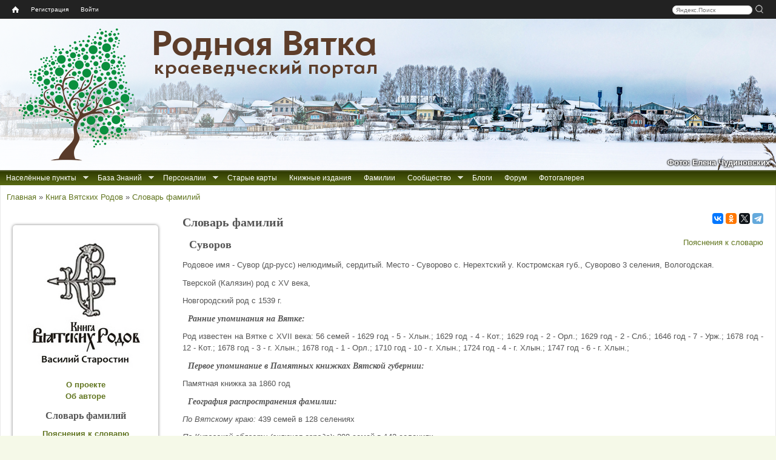

--- FILE ---
content_type: text/html; charset=utf-8
request_url: https://rodnaya-vyatka.ru/kvr/families/12168
body_size: 33231
content:
<!DOCTYPE html>
<html lang="ru">
<head>
  <meta http-equiv="Content-Type" content="text/html; charset=utf-8" />
<link rel="shortcut icon" href="https://rodnaya-vyatka.ru/sites/default/files/favicon_2.ico" type="image/vnd.microsoft.icon" />
  <meta name="yandex" content="noyaca, noodp">
  <title>Словарь фамилий | Родная Вятка</title>
  <link type="text/css" rel="stylesheet" href="https://rodnaya-vyatka.ru/sites/default/files/css/css_xE-rWrJf-fncB6ztZfd2huxqgxu4WO-qwma6Xer30m4.css" media="all" />
<link type="text/css" rel="stylesheet" href="https://rodnaya-vyatka.ru/sites/default/files/css/css_vv4pljwlvwdCGPcixhZ126582XBUyQM6Fs-F_c0Bkt0.css" media="all" />
<link type="text/css" rel="stylesheet" href="https://rodnaya-vyatka.ru/sites/default/files/css/css_W_j1VfR1x_Imstb3SFQtq7K5vayF-OGoQi8_Al_qLgo.css" media="all" />
<link type="text/css" rel="stylesheet" href="https://rodnaya-vyatka.ru/sites/default/files/css/css_lfPlrTacGjVD4c4kg3yYRK4_cgjBPNfqYoof6zkl2ug.css" media="all" />
<link type="text/css" rel="stylesheet" href="https://rodnaya-vyatka.ru/sites/default/files/css/css_y4ozkG7sYYa88e3b6zjwLlfKwI1iYxLCLRo3ujFSER0.css" media="all" />
<style media="all">
#header{background:url(/sites/all/themes/rvtheme/images/header/01_syrda-verhoshizh_2023-01-01_elena-chudinovskih.jpg) no-repeat scroll left top white;}

</style>
  <script src="/sites/all/modules/jquery_update/replace/jquery/1.8/jquery.min.js?v=1.8.3"></script>
<script src="/misc/jquery-extend-3.4.0.js?v=1.8.3"></script>
<script src="/misc/jquery-html-prefilter-3.5.0-backport.js?v=1.8.3"></script>
<script src="/misc/jquery.once.js?v=1.2"></script>
<script src="/misc/drupal.js?t6rdwh"></script>
<script src="/sites/all/modules/jquery_update/replace/ui/ui/minified/jquery.ui.core.min.js?v=1.10.2"></script>
<script src="/sites/all/modules/jquery_update/replace/ui/ui/minified/jquery.ui.widget.min.js?v=1.10.2"></script>
<script src="/sites/all/modules/jquery_update/replace/ui/ui/minified/jquery.ui.effect.min.js?v=1.10.2"></script>
<script src="/sites/all/modules/jquery_update/replace/ui/ui/minified/jquery.ui.button.min.js?v=1.10.2"></script>
<script src="/sites/all/modules/jquery_update/replace/ui/ui/minified/jquery.ui.mouse.min.js?v=1.10.2"></script>
<script src="/sites/all/modules/jquery_update/replace/ui/ui/minified/jquery.ui.draggable.min.js?v=1.10.2"></script>
<script src="/sites/all/modules/jquery_update/replace/ui/ui/minified/jquery.ui.position.min.js?v=1.10.2"></script>
<script src="/misc/ui/jquery.ui.position-1.13.0-backport.js?v=1.10.2"></script>
<script src="/sites/all/modules/jquery_update/replace/ui/ui/minified/jquery.ui.resizable.min.js?v=1.10.2"></script>
<script src="/sites/all/modules/jquery_update/replace/ui/ui/minified/jquery.ui.dialog.min.js?v=1.10.2"></script>
<script src="/misc/ui/jquery.ui.dialog-1.13.0-backport.js?v=1.10.2"></script>
<script src="/sites/all/modules/jquery_update/replace/ui/ui/minified/jquery.ui.effect-fade.min.js?v=1.10.2"></script>
<script src="/sites/all/modules/jquery_update/replace/ui/external/jquery.cookie.js?v=67fb34f6a866c40d0570"></script>
<script src="/sites/all/modules/jquery_update/replace/misc/jquery.form.min.js?v=2.69"></script>
<script src="/sites/all/modules/nice_menus/js/jquery.bgiframe.js?v=2.1"></script>
<script src="/sites/all/modules/nice_menus/js/jquery.hoverIntent.js?v=0.5"></script>
<script src="/sites/all/libraries/superfish/superfish.js?v=v1.4.8"></script>
<script src="/sites/all/modules/nice_menus/js/nice_menus.js?v=1.0"></script>
<script src="/misc/form-single-submit.js?v=7.103"></script>
<script src="/misc/ajax.js?v=7.103"></script>
<script src="/sites/all/modules/jquery_update/js/jquery_update.js?v=0.0.1"></script>
<script src="/sites/all/modules/comment_notify/comment_notify.js?t6rdwh"></script>
<script src="/sites/default/files/languages/ru_Hu8WxtvFWWaCq103AApoE_5tbijOAmkuPCx0W7qz45c.js?t6rdwh"></script>
<script src="/sites/all/libraries/colorbox/jquery.colorbox-min.js?t6rdwh"></script>
<script src="/sites/all/libraries/DOMPurify/purify.min.js?t6rdwh"></script>
<script src="/sites/all/modules/colorbox/js/colorbox.js?t6rdwh"></script>
<script src="/sites/all/modules/colorbox/js/colorbox_load.js?t6rdwh"></script>
<script src="/sites/all/modules/colorbox/js/colorbox_inline.js?t6rdwh"></script>
<script src="/sites/all/modules/zz_userbar/clickTip/clickTip.js?t6rdwh"></script>
<script src="/sites/all/modules/zz_userbar/js/colorbox_fix.js?t6rdwh"></script>
<script src="/sites/all/modules/zz_userbar/login/login.js?t6rdwh"></script>
<script src="/misc/progress.js?v=7.103"></script>
<script src="/sites/all/modules/ctools/js/modal.js?t6rdwh"></script>
<script src="/sites/all/modules/zz_tickets/zz_tickets_modal.js?t6rdwh"></script>
<script src="/sites/all/modules/zz_search_place/tips-map/tips-map.js?t6rdwh"></script>
<script src="/sites/all/modules/zz_search_place/js/zz_search_place.js?t6rdwh"></script>
<script src="/misc/tableheader.js?t6rdwh"></script>
<script src="/sites/all/themes/rvtheme/ajaxpager/jquery.url.js?t6rdwh"></script>
<script src="/sites/all/themes/rvtheme/ajaxpager/ajaxpager.js?t6rdwh"></script>
<script src="https://api-maps.yandex.ru/2.1/?lang=ru-RU"></script>
<script src="/sites/all/modules/zz_ymap/zz_ymap.min.js?t6rdwh"></script>
<script src="/sites/all/themes/rvtheme/share42/share42.js?t6rdwh"></script>
<script src="/sites/all/themes/rvtheme/copy_rv.js?t6rdwh"></script>
<script src="/sites/all/themes/rvtheme/dragscroll.js?t6rdwh"></script>
<script src="/sites/all/themes/rvtheme/rv_wheelzoom.js?t6rdwh"></script>
<script>
jQuery.extend(Drupal.settings, {"basePath":"\/","pathPrefix":"","setHasJsCookie":0,"ajaxPageState":{"theme":"rvtheme","theme_token":"w3WDNafArEmGtpji5J369vXpTGuR1pgdMAFlmf1Lwyo","js":{"sites\/all\/modules\/jquery_update\/replace\/jquery\/1.8\/jquery.min.js":1,"misc\/jquery-extend-3.4.0.js":1,"misc\/jquery-html-prefilter-3.5.0-backport.js":1,"misc\/jquery.once.js":1,"misc\/drupal.js":1,"sites\/all\/modules\/comment_notify\/comment_notify.js":1,"public:\/\/languages\/ru_Hu8WxtvFWWaCq103AApoE_5tbijOAmkuPCx0W7qz45c.js":1,"sites\/all\/libraries\/colorbox\/jquery.colorbox-min.js":1,"sites\/all\/libraries\/DOMPurify\/purify.min.js":1,"sites\/all\/modules\/colorbox\/js\/colorbox.js":1,"sites\/all\/modules\/colorbox\/js\/colorbox_load.js":1,"sites\/all\/modules\/colorbox\/js\/colorbox_inline.js":1,"sites\/all\/modules\/zz_userbar\/clickTip\/clickTip.js":1,"sites\/all\/modules\/jquery_update\/replace\/ui\/ui\/minified\/jquery.ui.core.min.js":1,"sites\/all\/modules\/jquery_update\/replace\/ui\/ui\/minified\/jquery.ui.widget.min.js":1,"sites\/all\/modules\/jquery_update\/replace\/ui\/ui\/minified\/jquery.ui.effect.min.js":1,"sites\/all\/modules\/jquery_update\/replace\/ui\/ui\/minified\/jquery.ui.button.min.js":1,"sites\/all\/modules\/jquery_update\/replace\/ui\/ui\/minified\/jquery.ui.mouse.min.js":1,"sites\/all\/modules\/jquery_update\/replace\/ui\/ui\/minified\/jquery.ui.draggable.min.js":1,"sites\/all\/modules\/jquery_update\/replace\/ui\/ui\/minified\/jquery.ui.position.min.js":1,"misc\/ui\/jquery.ui.position-1.13.0-backport.js":1,"sites\/all\/modules\/jquery_update\/replace\/ui\/ui\/minified\/jquery.ui.resizable.min.js":1,"sites\/all\/modules\/jquery_update\/replace\/ui\/ui\/minified\/jquery.ui.dialog.min.js":1,"misc\/ui\/jquery.ui.dialog-1.13.0-backport.js":1,"sites\/all\/modules\/jquery_update\/replace\/ui\/ui\/minified\/jquery.ui.effect-fade.min.js":1,"sites\/all\/modules\/jquery_update\/replace\/ui\/external\/jquery.cookie.js":1,"sites\/all\/modules\/jquery_update\/replace\/misc\/jquery.form.min.js":1,"sites\/all\/modules\/nice_menus\/js\/jquery.bgiframe.js":1,"sites\/all\/modules\/nice_menus\/js\/jquery.hoverIntent.js":1,"sites\/all\/libraries\/superfish\/superfish.js":1,"sites\/all\/modules\/nice_menus\/js\/nice_menus.js":1,"misc\/form-single-submit.js":1,"misc\/ajax.js":1,"sites\/all\/modules\/jquery_update\/js\/jquery_update.js":1,"sites\/all\/modules\/zz_userbar\/js\/colorbox_fix.js":1,"sites\/all\/modules\/zz_userbar\/login\/login.js":1,"misc\/progress.js":1,"sites\/all\/modules\/ctools\/js\/modal.js":1,"sites\/all\/modules\/zz_tickets\/zz_tickets_modal.js":1,"sites\/all\/modules\/zz_search_place\/tips-map\/tips-map.js":1,"sites\/all\/modules\/zz_search_place\/js\/zz_search_place.js":1,"misc\/tableheader.js":1,"sites\/all\/themes\/rvtheme\/ajaxpager\/jquery.url.js":1,"sites\/all\/themes\/rvtheme\/ajaxpager\/ajaxpager.js":1,"https:\/\/api-maps.yandex.ru\/2.1\/?lang=ru-RU":1,"sites\/all\/modules\/zz_ymap\/zz_ymap.min.js":1,"sites\/all\/themes\/rvtheme\/share42\/share42.js":1,"sites\/all\/themes\/rvtheme\/copy_rv.js":1,"sites\/all\/themes\/rvtheme\/dragscroll.js":1,"sites\/all\/themes\/rvtheme\/rv_wheelzoom.js":1},"jquery_version":"1.8","css":{"modules\/system\/system.base.css":1,"modules\/system\/system.menus.css":1,"modules\/system\/system.messages.css":1,"modules\/system\/system.theme.css":1,"misc\/ui\/jquery.ui.core.css":1,"misc\/ui\/jquery.ui.theme.css":1,"misc\/ui\/jquery.ui.button.css":1,"misc\/ui\/jquery.ui.resizable.css":1,"misc\/ui\/jquery.ui.dialog.css":1,"sites\/all\/modules\/comment_notify\/comment_notify.css":1,"modules\/comment\/comment.css":1,"modules\/field\/theme\/field.css":1,"modules\/node\/node.css":1,"modules\/user\/user.css":1,"sites\/all\/modules\/youtube\/css\/youtube.css":1,"modules\/forum\/forum.css":1,"sites\/all\/modules\/views\/css\/views.css":1,"sites\/all\/modules\/ckeditor\/css\/ckeditor.css":1,"sites\/all\/libraries\/colorbox\/example1\/colorbox.css":1,"sites\/all\/modules\/ctools\/css\/ctools.css":1,"sites\/all\/modules\/zz_userbar\/clickTip\/clickTip.css":1,"sites\/all\/modules\/zz_userbar\/ui-dialog.css":1,"sites\/all\/modules\/ctools\/css\/modal.css":1,"sites\/all\/modules\/zz_tickets\/zz_tickets_modal.css":1,"sites\/all\/modules\/zz_search_place\/tips-map\/tips-map.css":1,"sites\/all\/modules\/zz_search_place\/css\/zz_search_place.css":1,"sites\/all\/modules\/zz_ymap\/zz_ymap.css":1,"sites\/all\/modules\/zz_userbar\/zz_userbar.css":1,"sites\/all\/modules\/zz_userbar\/login\/ui-login.css":1,"sites\/all\/modules\/nice_menus\/css\/nice_menus.css":1,"sites\/all\/themes\/rvtheme\/nice_menus\/nice_menus.css":1,"sites\/all\/themes\/rvtheme\/css\/rvtheme.css":1,"sites\/all\/themes\/rvtheme\/css\/tabs.css":1,"sites\/all\/themes\/rvtheme\/css\/contextual-links.css":1,"0":1}},"colorbox":{"transition":"elastic","speed":"300","opacity":"0.85","slideshow":false,"slideshowAuto":true,"slideshowSpeed":"2500","slideshowStart":"start slideshow","slideshowStop":"stop slideshow","current":"{current} \u0438\u0437 {total}","previous":"\u00ab \u041d\u0430\u0437\u0430\u0434","next":"\u0412\u043f\u0435\u0440\u0451\u0434 \u00bb","close":"\u0417\u0430\u043a\u0440\u044b\u0442\u044c","overlayClose":true,"returnFocus":true,"maxWidth":"98%","maxHeight":"98%","initialWidth":"300","initialHeight":"250","fixed":true,"scrolling":false,"mobiledetect":true,"mobiledevicewidth":"480px","file_public_path":"\/sites\/default\/files","specificPagesDefaultValue":"admin*\nimagebrowser*\nimg_assist*\nimce*\nnode\/add\/*\nnode\/*\/edit\nprint\/*\nprintpdf\/*\nsystem\/ajax\nsystem\/ajax\/*"},"CToolsModal":{"loadingText":"\u0417\u0430\u0433\u0440\u0443\u0437\u043a\u0430...","closeText":"\u0417\u0430\u043a\u0440\u044b\u0442\u044c \u041e\u043a\u043d\u043e","closeImage":"\u003Cimg typeof=\u0022foaf:Image\u0022 src=\u0022https:\/\/rodnaya-vyatka.ru\/sites\/all\/modules\/ctools\/images\/icon-close-window.png\u0022 alt=\u0022\u0417\u0430\u043a\u0440\u044b\u0442\u044c \u043e\u043a\u043d\u043e\u0022 title=\u0022\u0417\u0430\u043a\u0440\u044b\u0442\u044c \u043e\u043a\u043d\u043e\u0022 \/\u003E","throbber":"\u003Cimg typeof=\u0022foaf:Image\u0022 src=\u0022https:\/\/rodnaya-vyatka.ru\/sites\/all\/modules\/ctools\/images\/throbber.gif\u0022 alt=\u0022\u0417\u0430\u0433\u0440\u0443\u0437\u043a\u0430\u0022 title=\u0022\u0417\u0430\u0433\u0440\u0443\u0437\u043a\u0430...\u0022 \/\u003E"},"ctools-sample-style":{"modalSize":{"type":"fixed","width":780,"height":620,"addWidth":15,"addHeight":15},"modalOptions":{"opacity":0.5,"background-color":"#000"},"closeText":"\u0417\u0430\u043a\u0440\u044b\u0442\u044c","loadingText":"","animation":"fadeIn","modalTheme":"CToolsSampleModal"},"ajaxpagers":{"#surname_pager":{"divName":"#surname_pager","url":"kvr\/families\/12168\/surname_pager\/nojs"}},"zz_ymap":{"tMaxZoom":"12","path":"sites\/all\/modules\/zz_ymap","deltas":{"kvr_families_12168":{"markers":{"type":"FeatureCollection","features":[{"type":"Feature","id":"586","geometry":{"coordinates":["58.1495","50.2145"],"type":"Point"},"properties":{"iconCaption":"\u0425\u043b\u0435\u0431\u043d\u0438\u043a\u043e\u0432\u0441\u043a\u0430\u044f; \u0421\u0430\u0432\u0438\u043d\u0441\u043a\u0438\u0439","balloonContentBody":"\u003Cb\u003E\u003Ca href=\u0022https:\/\/rodnaya-vyatka.ru\/kvr\/places\/10303\/193\u0022\u003E\u0425\u043b\u0435\u0431\u043d\u0438\u043a\u043e\u0432\u0441\u043a\u0430\u044f; \u0421\u0430\u0432\u0438\u043d\u0441\u043a\u0438\u0439\u003C\/a\u003E\u003C\/b\u003E, \u0441\u0435\u043b\u0435\u043d\u0438\u0435\u003Cbr\u003E\u003Cem\u003E\u041d\u0430\u0441\u0435\u043b\u0451\u043d\u043d\u043e\u0435 \u043c\u0435\u0441\u0442\u043e (\u041a\u0412\u0420)\u003C\/em\u003E\u003Cbr\/\u003E\u003Cstrong\u003E\u0421\u0443\u0432\u043e\u0440\u043e\u0432 - 2 \u0441\u0435\u043c\u0435\u0439 (\u0438\u0437 10)\u003C\/strong\u003E","pointScale":2,"pointColor":"rgba(255,0,0,0.7)"}},{"type":"Feature","id":"810","geometry":{"coordinates":["58.2128","50.2534"],"type":"Point"},"properties":{"iconCaption":"\u0428\u043c\u043e\u043d\u043e\u0432\u0441\u043a\u0430\u044f; \u0425\u0443\u0434\u044b\u0448\u0438\u043d\u0441\u043a\u0438\u0439","balloonContentBody":"\u003Cb\u003E\u003Ca href=\u0022https:\/\/rodnaya-vyatka.ru\/kvr\/places\/10306\/243\u0022\u003E\u0428\u043c\u043e\u043d\u043e\u0432\u0441\u043a\u0430\u044f; \u0425\u0443\u0434\u044b\u0448\u0438\u043d\u0441\u043a\u0438\u0439\u003C\/a\u003E\u003C\/b\u003E, \u0441\u0435\u043b\u0435\u043d\u0438\u0435\u003Cbr\u003E\u003Cem\u003E\u041d\u0430\u0441\u0435\u043b\u0451\u043d\u043d\u043e\u0435 \u043c\u0435\u0441\u0442\u043e (\u041a\u0412\u0420)\u003C\/em\u003E\u003Cbr\/\u003E\u003Cstrong\u003E\u0421\u0443\u0432\u043e\u0440\u043e\u0432 - 2 \u0441\u0435\u043c\u0435\u0439 (\u0438\u0437 15)\u003C\/strong\u003E","pointScale":2,"pointColor":"rgba(255,0,0,0.7)"}},{"type":"Feature","id":"937","geometry":{"coordinates":["58.3856","49.7827"],"type":"Point"},"properties":{"iconCaption":"\u0414\u0440\u0435\u0441\u0432\u044f\u043d\u043e\u0432\u043e; \u0427\u0435\u0440\u0442\u043e\u0432\u0441\u043a\u043e\u0435","balloonContentBody":"\u003Cb\u003E\u003Ca href=\u0022https:\/\/rodnaya-vyatka.ru\/kvr\/places\/10403\/291\u0022\u003E\u0414\u0440\u0435\u0441\u0432\u044f\u043d\u043e\u0432\u043e; \u0427\u0435\u0440\u0442\u043e\u0432\u0441\u043a\u043e\u0435\u003C\/a\u003E\u003C\/b\u003E, \u0441\u0435\u043b\u0435\u043d\u0438\u0435\u003Cbr\u003E\u003Cem\u003E\u041d\u0430\u0441\u0435\u043b\u0451\u043d\u043d\u043e\u0435 \u043c\u0435\u0441\u0442\u043e (\u041a\u0412\u0420)\u003C\/em\u003E\u003Cbr\/\u003E\u003Cstrong\u003E\u0421\u0443\u0432\u043e\u0440\u043e\u0432 - 1 \u0441\u0435\u043c\u0435\u0439 (\u0438\u0437 15)\u003C\/strong\u003E","pointScale":2,"pointColor":"rgba(255,0,0,0.7)"}},{"type":"Feature","id":"1375","geometry":{"coordinates":["58.0664","50.0439"],"type":"Point"},"properties":{"iconCaption":"\u0417\u0430\u043a\u0430\u0440\u0438\u043d\u0441\u043a\u0430\u044f; \u0417\u0430\u043a\u0430\u0440\u0438\u043d\u044b","balloonContentBody":"\u003Cb\u003E\u003Ca href=\u0022https:\/\/rodnaya-vyatka.ru\/kvr\/places\/10502\/433\u0022\u003E\u0417\u0430\u043a\u0430\u0440\u0438\u043d\u0441\u043a\u0430\u044f; \u0417\u0430\u043a\u0430\u0440\u0438\u043d\u044b\u003C\/a\u003E\u003C\/b\u003E, \u0441\u0435\u043b\u0435\u043d\u0438\u0435\u003Cbr\u003E\u003Cem\u003E\u041d\u0430\u0441\u0435\u043b\u0451\u043d\u043d\u043e\u0435 \u043c\u0435\u0441\u0442\u043e (\u041a\u0412\u0420)\u003C\/em\u003E\u003Cbr\/\u003E\u003Cstrong\u003E\u0421\u0443\u0432\u043e\u0440\u043e\u0432 - 1 \u0441\u0435\u043c\u0435\u0439 (\u0438\u0437 11)\u003C\/strong\u003E","pointScale":2,"pointColor":"rgba(255,0,0,0.7)"}},{"type":"Feature","id":"1733","geometry":{"coordinates":["58.5846","49.8503"],"type":"Point"},"properties":{"iconCaption":"\u0410\u043a\u0438\u0448\u0435\u0432\u0441\u043a\u0438\u0439; \u042f\u043a\u0443\u0448\u0435\u0432\u0441\u043a\u0438\u0439; \u041a\u043b\u044e\u0447\u0438","balloonContentBody":"\u003Cb\u003E\u003Ca href=\u0022https:\/\/rodnaya-vyatka.ru\/kvr\/places\/10601\/487\u0022\u003E\u0410\u043a\u0438\u0448\u0435\u0432\u0441\u043a\u0438\u0439; \u042f\u043a\u0443\u0448\u0435\u0432\u0441\u043a\u0438\u0439; \u041a\u043b\u044e\u0447\u0438\u003C\/a\u003E\u003C\/b\u003E, \u0441\u0435\u043b\u0435\u043d\u0438\u0435\u003Cbr\u003E\u003Cem\u003E\u041d\u0430\u0441\u0435\u043b\u0451\u043d\u043d\u043e\u0435 \u043c\u0435\u0441\u0442\u043e (\u041a\u0412\u0420)\u003C\/em\u003E\u003Cbr\/\u003E\u003Cstrong\u003E\u0421\u0443\u0432\u043e\u0440\u043e\u0432 - 4 \u0441\u0435\u043c\u0435\u0439 (\u0438\u0437 4)\u003C\/strong\u003E","pointScale":2,"pointColor":"rgba(255,0,0,0.7)"}},{"type":"Feature","id":"1742","geometry":{"coordinates":["58.5815","49.8474"],"type":"Point"},"properties":{"iconCaption":"\u0412\u0430\u043a\u0441\u0438\u043d\u0441\u043a\u0430\u044f; \u0411\u043e\u0440\u043e\u0432\u044b\u0435","balloonContentBody":"\u003Cb\u003E\u003Ca href=\u0022https:\/\/rodnaya-vyatka.ru\/kvr\/places\/10601\/489\u0022\u003E\u0412\u0430\u043a\u0441\u0438\u043d\u0441\u043a\u0430\u044f; \u0411\u043e\u0440\u043e\u0432\u044b\u0435\u003C\/a\u003E\u003C\/b\u003E, \u0441\u0435\u043b\u0435\u043d\u0438\u0435\u003Cbr\u003E\u003Cem\u003E\u041d\u0430\u0441\u0435\u043b\u0451\u043d\u043d\u043e\u0435 \u043c\u0435\u0441\u0442\u043e (\u041a\u0412\u0420)\u003C\/em\u003E\u003Cbr\/\u003E\u003Cstrong\u003E\u0421\u0443\u0432\u043e\u0440\u043e\u0432 - 14 \u0441\u0435\u043c\u0435\u0439 (\u0438\u0437 14)\u003C\/strong\u003E","pointScale":3,"pointColor":"rgba(255,0,0,0.7)"}},{"type":"Feature","id":"1758","geometry":{"coordinates":["58.574","49.8449"],"type":"Point"},"properties":{"iconCaption":"\u042f\u043a\u0443\u0448\u0435\u0432\u0441\u043a\u0438\u0439 2; \u0421\u043c\u044b\u043a\u0438","balloonContentBody":"\u003Cb\u003E\u003Ca href=\u0022https:\/\/rodnaya-vyatka.ru\/kvr\/places\/10601\/498\u0022\u003E\u042f\u043a\u0443\u0448\u0435\u0432\u0441\u043a\u0438\u0439 2; \u0421\u043c\u044b\u043a\u0438\u003C\/a\u003E\u003C\/b\u003E, \u0441\u0435\u043b\u0435\u043d\u0438\u0435\u003Cbr\u003E\u003Cem\u003E\u041d\u0430\u0441\u0435\u043b\u0451\u043d\u043d\u043e\u0435 \u043c\u0435\u0441\u0442\u043e (\u041a\u0412\u0420)\u003C\/em\u003E\u003Cbr\/\u003E\u003Cstrong\u003E\u0421\u0443\u0432\u043e\u0440\u043e\u0432 - 4 \u0441\u0435\u043c\u0435\u0439 (\u0438\u0437 4)\u003C\/strong\u003E","pointScale":2,"pointColor":"rgba(255,0,0,0.7)"}},{"type":"Feature","id":"1867","geometry":{"coordinates":["58.5764","49.8864"],"type":"Point"},"properties":{"iconCaption":"\u041c\u0430\u0441\u0442\u0435\u0440\u043e\u0432\u0441\u043a\u0430\u044f; \u0428\u0438\u0432\u0430\u043b\u0438","balloonContentBody":"\u003Cb\u003E\u003Ca href=\u0022https:\/\/rodnaya-vyatka.ru\/kvr\/places\/10604\/549\u0022\u003E\u041c\u0430\u0441\u0442\u0435\u0440\u043e\u0432\u0441\u043a\u0430\u044f; \u0428\u0438\u0432\u0430\u043b\u0438\u003C\/a\u003E\u003C\/b\u003E, \u0441\u0435\u043b\u0435\u043d\u0438\u0435\u003Cbr\u003E\u003Cem\u003E\u041d\u0430\u0441\u0435\u043b\u0451\u043d\u043d\u043e\u0435 \u043c\u0435\u0441\u0442\u043e (\u041a\u0412\u0420)\u003C\/em\u003E\u003Cbr\/\u003E\u003Cstrong\u003E\u0421\u0443\u0432\u043e\u0440\u043e\u0432 - 5 \u0441\u0435\u043c\u0435\u0439 (\u0438\u0437 5)\u003C\/strong\u003E","pointScale":2,"pointColor":"rgba(255,0,0,0.7)"}},{"type":"Feature","id":"1910","geometry":{"coordinates":["58.6064","49.851"],"type":"Point"},"properties":{"iconCaption":"\u0417\u0443\u0435\u0432\u0441\u043a\u0430\u044f; \u0412\u043e\u0440\u043e\u043d\u044b","balloonContentBody":"\u003Cb\u003E\u003Ca href=\u0022https:\/\/rodnaya-vyatka.ru\/kvr\/places\/10605\/567\u0022\u003E\u0417\u0443\u0435\u0432\u0441\u043a\u0430\u044f; \u0412\u043e\u0440\u043e\u043d\u044b\u003C\/a\u003E\u003C\/b\u003E, \u0441\u0435\u043b\u0435\u043d\u0438\u0435\u003Cbr\u003E\u003Cem\u003E\u041d\u0430\u0441\u0435\u043b\u0451\u043d\u043d\u043e\u0435 \u043c\u0435\u0441\u0442\u043e (\u041a\u0412\u0420)\u003C\/em\u003E\u003Cbr\/\u003E\u003Cstrong\u003E\u0421\u0443\u0432\u043e\u0440\u043e\u0432 - 1 \u0441\u0435\u043c\u0435\u0439 (\u0438\u0437 1)\u003C\/strong\u003E","pointScale":2,"pointColor":"rgba(255,0,0,0.7)"}},{"type":"Feature","id":"1913","geometry":{"coordinates":["58.5954","49.9335"],"type":"Point"},"properties":{"iconCaption":"\u0418\u0441\u0430\u043a\u043e\u0432\u0441\u043a\u0430\u044f; \u0421\u0442\u0443\u0434\u0435\u043d\u0435\u0446\u043a\u0438\u0439","balloonContentBody":"\u003Cb\u003E\u003Ca href=\u0022https:\/\/rodnaya-vyatka.ru\/kvr\/places\/10605\/569\u0022\u003E\u0418\u0441\u0430\u043a\u043e\u0432\u0441\u043a\u0430\u044f; \u0421\u0442\u0443\u0434\u0435\u043d\u0435\u0446\u043a\u0438\u0439\u003C\/a\u003E\u003C\/b\u003E, \u0441\u0435\u043b\u0435\u043d\u0438\u0435\u003Cbr\u003E\u003Cem\u003E\u041d\u0430\u0441\u0435\u043b\u0451\u043d\u043d\u043e\u0435 \u043c\u0435\u0441\u0442\u043e (\u041a\u0412\u0420)\u003C\/em\u003E\u003Cbr\/\u003E\u003Cstrong\u003E\u0421\u0443\u0432\u043e\u0440\u043e\u0432 - 8 \u0441\u0435\u043c\u0435\u0439 (\u0438\u0437 9)\u003C\/strong\u003E","pointScale":3,"pointColor":"rgba(255,0,0,0.7)"}},{"type":"Feature","id":"1917","geometry":{"coordinates":["58.6058","49.8231"],"type":"Point"},"properties":{"iconCaption":"\u041a\u043b\u0438\u043c\u043a\u043e\u0432\u0441\u043a\u0430\u044f; \u041d\u0430\u0433\u043e\u0440\u044f\u043d\u0430","balloonContentBody":"\u003Cb\u003E\u003Ca href=\u0022https:\/\/rodnaya-vyatka.ru\/kvr\/places\/10605\/570\u0022\u003E\u041a\u043b\u0438\u043c\u043a\u043e\u0432\u0441\u043a\u0430\u044f; \u041d\u0430\u0433\u043e\u0440\u044f\u043d\u0430\u003C\/a\u003E\u003C\/b\u003E, \u0441\u0435\u043b\u0435\u043d\u0438\u0435\u003Cbr\u003E\u003Cem\u003E\u041d\u0430\u0441\u0435\u043b\u0451\u043d\u043d\u043e\u0435 \u043c\u0435\u0441\u0442\u043e (\u041a\u0412\u0420)\u003C\/em\u003E\u003Cbr\/\u003E\u003Cstrong\u003E\u0421\u0443\u0432\u043e\u0440\u043e\u0432 - 4 \u0441\u0435\u043c\u0435\u0439 (\u0438\u0437 8)\u003C\/strong\u003E","pointScale":2,"pointColor":"rgba(255,0,0,0.7)"}},{"type":"Feature","id":"1920","geometry":{"coordinates":["58.6253","49.8871"],"type":"Point"},"properties":{"iconCaption":"\u041a\u043e\u043b\u043e\u0431\u043e\u0432\u0441\u043a\u0430\u044f 1; \u041c\u043e\u0440\u0433\u0443\u043d\u043e\u0432\u044b","balloonContentBody":"\u003Cb\u003E\u003Ca href=\u0022https:\/\/rodnaya-vyatka.ru\/kvr\/places\/10605\/571\u0022\u003E\u041a\u043e\u043b\u043e\u0431\u043e\u0432\u0441\u043a\u0430\u044f 1; \u041c\u043e\u0440\u0433\u0443\u043d\u043e\u0432\u044b\u003C\/a\u003E\u003C\/b\u003E, \u0441\u0435\u043b\u0435\u043d\u0438\u0435\u003Cbr\u003E\u003Cem\u003E\u041d\u0430\u0441\u0435\u043b\u0451\u043d\u043d\u043e\u0435 \u043c\u0435\u0441\u0442\u043e (\u041a\u0412\u0420)\u003C\/em\u003E\u003Cbr\/\u003E\u003Cstrong\u003E\u0421\u0443\u0432\u043e\u0440\u043e\u0432 - 5 \u0441\u0435\u043c\u0435\u0439 (\u0438\u0437 13)\u003C\/strong\u003E","pointScale":2,"pointColor":"rgba(255,0,0,0.7)"}},{"type":"Feature","id":"1923","geometry":{"coordinates":["58.6253","49.8871"],"type":"Point"},"properties":{"iconCaption":"\u041a\u043e\u043b\u043e\u0431\u043e\u0432\u0441\u043a\u0430\u044f; \u041c\u043e\u0440\u0433\u0443\u043d\u043e\u0432\u043e","balloonContentBody":"\u003Cb\u003E\u003Ca href=\u0022https:\/\/rodnaya-vyatka.ru\/kvr\/places\/10605\/572\u0022\u003E\u041a\u043e\u043b\u043e\u0431\u043e\u0432\u0441\u043a\u0430\u044f; \u041c\u043e\u0440\u0433\u0443\u043d\u043e\u0432\u043e\u003C\/a\u003E\u003C\/b\u003E, \u0441\u0435\u043b\u0435\u043d\u0438\u0435\u003Cbr\u003E\u003Cem\u003E\u041d\u0430\u0441\u0435\u043b\u0451\u043d\u043d\u043e\u0435 \u043c\u0435\u0441\u0442\u043e (\u041a\u0412\u0420)\u003C\/em\u003E\u003Cbr\/\u003E\u003Cstrong\u003E\u0421\u0443\u0432\u043e\u0440\u043e\u0432 - 1 \u0441\u0435\u043c\u0435\u0439 (\u0438\u0437 8)\u003C\/strong\u003E","pointScale":2,"pointColor":"rgba(255,0,0,0.7)"}},{"type":"Feature","id":"1932","geometry":{"coordinates":["58.5801","49.8693"],"type":"Point"},"properties":{"iconCaption":"\u041f\u0435\u0442\u0440\u0443\u0448\u0438\u043d\u0441\u043a\u0430\u044f; \u041c\u0430\u043b\u0430\u0445\u0438","balloonContentBody":"\u003Cb\u003E\u003Ca href=\u0022https:\/\/rodnaya-vyatka.ru\/kvr\/places\/10605\/574\u0022\u003E\u041f\u0435\u0442\u0440\u0443\u0448\u0438\u043d\u0441\u043a\u0430\u044f; \u041c\u0430\u043b\u0430\u0445\u0438\u003C\/a\u003E\u003C\/b\u003E, \u0441\u0435\u043b\u0435\u043d\u0438\u0435\u003Cbr\u003E\u003Cem\u003E\u041d\u0430\u0441\u0435\u043b\u0451\u043d\u043d\u043e\u0435 \u043c\u0435\u0441\u0442\u043e (\u041a\u0412\u0420)\u003C\/em\u003E\u003Cbr\/\u003E\u003Cstrong\u003E\u0421\u0443\u0432\u043e\u0440\u043e\u0432 - 1 \u0441\u0435\u043c\u0435\u0439 (\u0438\u0437 4)\u003C\/strong\u003E","pointScale":2,"pointColor":"rgba(255,0,0,0.7)"}},{"type":"Feature","id":"1945","geometry":{"coordinates":["58.6123","49.8824"],"type":"Point"},"properties":{"iconCaption":"\u0421\u043f\u0438\u0440\u0438\u043d\u0441\u043a\u0430\u044f; \u0413\u043e\u043b\u043e\u0432\u0438\u0437\u043d\u0438\u043d\u044b","balloonContentBody":"\u003Cb\u003E\u003Ca href=\u0022https:\/\/rodnaya-vyatka.ru\/kvr\/places\/10605\/580\u0022\u003E\u0421\u043f\u0438\u0440\u0438\u043d\u0441\u043a\u0430\u044f; \u0413\u043e\u043b\u043e\u0432\u0438\u0437\u043d\u0438\u043d\u044b\u003C\/a\u003E\u003C\/b\u003E, \u0441\u0435\u043b\u0435\u043d\u0438\u0435\u003Cbr\u003E\u003Cem\u003E\u041d\u0430\u0441\u0435\u043b\u0451\u043d\u043d\u043e\u0435 \u043c\u0435\u0441\u0442\u043e (\u041a\u0412\u0420)\u003C\/em\u003E\u003Cbr\/\u003E\u003Cstrong\u003E\u0421\u0443\u0432\u043e\u0440\u043e\u0432 - 8 \u0441\u0435\u043c\u0435\u0439 (\u0438\u0437 14)\u003C\/strong\u003E","pointScale":3,"pointColor":"rgba(255,0,0,0.7)"}},{"type":"Feature","id":"1950","geometry":{"coordinates":["58.6015","49.8644"],"type":"Point"},"properties":{"iconCaption":"\u0421\u044b\u0447\u0443\u0433\u043e\u0432\u0441\u043a\u0430\u044f; \u041a\u043e\u0437\u043b\u044b","balloonContentBody":"\u003Cb\u003E\u003Ca href=\u0022https:\/\/rodnaya-vyatka.ru\/kvr\/places\/10605\/583\u0022\u003E\u0421\u044b\u0447\u0443\u0433\u043e\u0432\u0441\u043a\u0430\u044f; \u041a\u043e\u0437\u043b\u044b\u003C\/a\u003E\u003C\/b\u003E, \u0441\u0435\u043b\u0435\u043d\u0438\u0435\u003Cbr\u003E\u003Cem\u003E\u041d\u0430\u0441\u0435\u043b\u0451\u043d\u043d\u043e\u0435 \u043c\u0435\u0441\u0442\u043e (\u041a\u0412\u0420)\u003C\/em\u003E\u003Cbr\/\u003E\u003Cstrong\u003E\u0421\u0443\u0432\u043e\u0440\u043e\u0432 - 6 \u0441\u0435\u043c\u0435\u0439 (\u0438\u0437 6)\u003C\/strong\u003E","pointScale":3,"pointColor":"rgba(255,0,0,0.7)"}},{"type":"Feature","id":"1953","geometry":{"coordinates":["58.6016","49.8754"],"type":"Point"},"properties":{"iconCaption":"\u0424\u0438\u043b\u0438\u043c\u043e\u043d\u043e\u0432\u0441\u043a\u0430\u044f; \u0421\u0443\u0432\u043e\u0440\u043e\u0432\u044b","balloonContentBody":"\u003Cb\u003E\u003Ca href=\u0022https:\/\/rodnaya-vyatka.ru\/kvr\/places\/10605\/585\u0022\u003E\u0424\u0438\u043b\u0438\u043c\u043e\u043d\u043e\u0432\u0441\u043a\u0430\u044f; \u0421\u0443\u0432\u043e\u0440\u043e\u0432\u044b\u003C\/a\u003E\u003C\/b\u003E, \u0441\u0435\u043b\u0435\u043d\u0438\u0435\u003Cbr\u003E\u003Cem\u003E\u041d\u0430\u0441\u0435\u043b\u0451\u043d\u043d\u043e\u0435 \u043c\u0435\u0441\u0442\u043e (\u041a\u0412\u0420)\u003C\/em\u003E\u003Cbr\/\u003E\u003Cstrong\u003E\u0421\u0443\u0432\u043e\u0440\u043e\u0432 - 7 \u0441\u0435\u043c\u0435\u0439 (\u0438\u0437 10)\u003C\/strong\u003E","pointScale":3,"pointColor":"rgba(255,0,0,0.7)"}},{"type":"Feature","id":"2410","geometry":{"coordinates":["58.0164","49.6862"],"type":"Point"},"properties":{"iconCaption":"\u0428\u0438\u0445\u043e\u0432\u0441\u043a\u043e\u0435 \u0437\u0430\u0439\u043c\u0438\u0449\u0435 2; \u0421\u0443\u0432\u043e\u0440\u043a\u0438","balloonContentBody":"\u003Cb\u003E\u003Ca href=\u0022https:\/\/rodnaya-vyatka.ru\/kvr\/places\/10804\/723\u0022\u003E\u0428\u0438\u0445\u043e\u0432\u0441\u043a\u043e\u0435 \u0437\u0430\u0439\u043c\u0438\u0449\u0435 2; \u0421\u0443\u0432\u043e\u0440\u043a\u0438\u003C\/a\u003E\u003C\/b\u003E, \u0441\u0435\u043b\u0435\u043d\u0438\u0435\u003Cbr\u003E\u003Cem\u003E\u041d\u0430\u0441\u0435\u043b\u0451\u043d\u043d\u043e\u0435 \u043c\u0435\u0441\u0442\u043e (\u041a\u0412\u0420)\u003C\/em\u003E\u003Cbr\/\u003E\u003Cstrong\u003E\u0421\u0443\u0432\u043e\u0440\u043e\u0432 - 2 \u0441\u0435\u043c\u0435\u0439 (\u0438\u0437 7)\u003C\/strong\u003E","pointScale":2,"pointColor":"rgba(255,0,0,0.7)"}},{"type":"Feature","id":"2601","geometry":{"coordinates":["58.0005","49.8043"],"type":"Point"},"properties":{"iconCaption":"\u0420\u043e\u043c\u0430\u043b\u0435\u0432\u0441\u043a\u0430\u044f; \u0420\u043e\u043c\u0430\u043d\u043e\u0432\u0441\u043a\u0438\u0439","balloonContentBody":"\u003Cb\u003E\u003Ca href=\u0022https:\/\/rodnaya-vyatka.ru\/kvr\/places\/10808\/762\u0022\u003E\u0420\u043e\u043c\u0430\u043b\u0435\u0432\u0441\u043a\u0430\u044f; \u0420\u043e\u043c\u0430\u043d\u043e\u0432\u0441\u043a\u0438\u0439\u003C\/a\u003E\u003C\/b\u003E, \u0441\u0435\u043b\u0435\u043d\u0438\u0435\u003Cbr\u003E\u003Cem\u003E\u041d\u0430\u0441\u0435\u043b\u0451\u043d\u043d\u043e\u0435 \u043c\u0435\u0441\u0442\u043e (\u041a\u0412\u0420)\u003C\/em\u003E\u003Cbr\/\u003E\u003Cstrong\u003E\u0421\u0443\u0432\u043e\u0440\u043e\u0432 - 1 \u0441\u0435\u043c\u0435\u0439 (\u0438\u0437 9)\u003C\/strong\u003E","pointScale":2,"pointColor":"rgba(255,0,0,0.7)"}},{"type":"Feature","id":"2952","geometry":{"coordinates":["58.2242","50.0509"],"type":"Point"},"properties":{"iconCaption":"\u041a\u043e\u043f\u044b\u043b\u043e\u0432\u0441\u043a\u0430\u044f \u043c\u0430\u043b.; \u041c\u0430\u0442\u0440\u0435\u043d\u0438\u043d\u0446\u044b","balloonContentBody":"\u003Cb\u003E\u003Ca href=\u0022https:\/\/rodnaya-vyatka.ru\/kvr\/places\/10905\/847\u0022\u003E\u041a\u043e\u043f\u044b\u043b\u043e\u0432\u0441\u043a\u0430\u044f \u043c\u0430\u043b.; \u041c\u0430\u0442\u0440\u0435\u043d\u0438\u043d\u0446\u044b\u003C\/a\u003E\u003C\/b\u003E, \u0441\u0435\u043b\u0435\u043d\u0438\u0435\u003Cbr\u003E\u003Cem\u003E\u041d\u0430\u0441\u0435\u043b\u0451\u043d\u043d\u043e\u0435 \u043c\u0435\u0441\u0442\u043e (\u041a\u0412\u0420)\u003C\/em\u003E\u003Cbr\/\u003E\u003Cstrong\u003E\u0421\u0443\u0432\u043e\u0440\u043e\u0432 - 1 \u0441\u0435\u043c\u0435\u0439 (\u0438\u0437 1)\u003C\/strong\u003E","pointScale":2,"pointColor":"rgba(255,0,0,0.7)"}},{"type":"Feature","id":"3016","geometry":{"coordinates":["58.2019","50.1715"],"type":"Point"},"properties":{"iconCaption":"\u041c\u0438\u043d\u0435\u0435\u0432\u0441\u043a\u043e\u0435 \u0437\u0430\u0439\u043c\u0438\u0449\u0435; \u041e\u0436\u0435\u0433\u0438","balloonContentBody":"\u003Cb\u003E\u003Ca href=\u0022https:\/\/rodnaya-vyatka.ru\/kvr\/places\/10906\/860\u0022\u003E\u041c\u0438\u043d\u0435\u0435\u0432\u0441\u043a\u043e\u0435 \u0437\u0430\u0439\u043c\u0438\u0449\u0435; \u041e\u0436\u0435\u0433\u0438\u003C\/a\u003E\u003C\/b\u003E, \u0441\u0435\u043b\u0435\u043d\u0438\u0435\u003Cbr\u003E\u003Cem\u003E\u041d\u0430\u0441\u0435\u043b\u0451\u043d\u043d\u043e\u0435 \u043c\u0435\u0441\u0442\u043e (\u041a\u0412\u0420)\u003C\/em\u003E\u003Cbr\/\u003E\u003Cstrong\u003E\u0421\u0443\u0432\u043e\u0440\u043e\u0432 - 6 \u0441\u0435\u043c\u0435\u0439 (\u0438\u0437 28)\u003C\/strong\u003E","pointScale":3,"pointColor":"rgba(255,0,0,0.7)"}},{"type":"Feature","id":"3031","geometry":{"coordinates":["58.2479","50.1664"],"type":"Point"},"properties":{"iconCaption":"\u0421\u0442\u044f\u0436\u043a\u0438\u043d\u0441\u043a\u043e\u0435; \u041a\u0443\u0437\u0438\u043d\u0446\u044b","balloonContentBody":"\u003Cb\u003E\u003Ca href=\u0022https:\/\/rodnaya-vyatka.ru\/kvr\/places\/10906\/862\u0022\u003E\u0421\u0442\u044f\u0436\u043a\u0438\u043d\u0441\u043a\u043e\u0435; \u041a\u0443\u0437\u0438\u043d\u0446\u044b\u003C\/a\u003E\u003C\/b\u003E, \u0441\u0435\u043b\u0435\u043d\u0438\u0435\u003Cbr\u003E\u003Cem\u003E\u041d\u0430\u0441\u0435\u043b\u0451\u043d\u043d\u043e\u0435 \u043c\u0435\u0441\u0442\u043e (\u041a\u0412\u0420)\u003C\/em\u003E\u003Cbr\/\u003E\u003Cstrong\u003E\u0421\u0443\u0432\u043e\u0440\u043e\u0432 - 1 \u0441\u0435\u043c\u0435\u0439 (\u0438\u0437 8)\u003C\/strong\u003E","pointScale":2,"pointColor":"rgba(255,0,0,0.7)"}},{"type":"Feature","id":"3043","geometry":{"coordinates":["58.1876","50.1089"],"type":"Point"},"properties":{"iconCaption":"\u042f\u043c\u043d\u043e\u0432\u0441\u043a\u0438\u0439; \u042f\u043c\u043d\u043e\u0435","balloonContentBody":"\u003Cb\u003E\u003Ca href=\u0022https:\/\/rodnaya-vyatka.ru\/kvr\/places\/10906\/865\u0022\u003E\u042f\u043c\u043d\u043e\u0432\u0441\u043a\u0438\u0439; \u042f\u043c\u043d\u043e\u0435\u003C\/a\u003E\u003C\/b\u003E, \u0441\u0435\u043b\u0435\u043d\u0438\u0435\u003Cbr\u003E\u003Cem\u003E\u041d\u0430\u0441\u0435\u043b\u0451\u043d\u043d\u043e\u0435 \u043c\u0435\u0441\u0442\u043e (\u041a\u0412\u0420)\u003C\/em\u003E\u003Cbr\/\u003E\u003Cstrong\u003E\u0421\u0443\u0432\u043e\u0440\u043e\u0432 - 1 \u0441\u0435\u043c\u0435\u0439 (\u0438\u0437 18)\u003C\/strong\u003E","pointScale":2,"pointColor":"rgba(255,0,0,0.7)"}},{"type":"Feature","id":"3047","geometry":{"coordinates":["58.2068","50.1654"],"type":"Point"},"properties":{"iconCaption":"\u042f\u0440\u0430\u0445\u043e\u0432\u0441\u043a\u0438\u0439; \u041b\u0430\u0437\u0430\u0440\u0438","balloonContentBody":"\u003Cb\u003E\u003Ca href=\u0022https:\/\/rodnaya-vyatka.ru\/kvr\/places\/10906\/866\u0022\u003E\u042f\u0440\u0430\u0445\u043e\u0432\u0441\u043a\u0438\u0439; \u041b\u0430\u0437\u0430\u0440\u0438\u003C\/a\u003E\u003C\/b\u003E, \u0441\u0435\u043b\u0435\u043d\u0438\u0435\u003Cbr\u003E\u003Cem\u003E\u041d\u0430\u0441\u0435\u043b\u0451\u043d\u043d\u043e\u0435 \u043c\u0435\u0441\u0442\u043e (\u041a\u0412\u0420)\u003C\/em\u003E\u003Cbr\/\u003E\u003Cstrong\u003E\u0421\u0443\u0432\u043e\u0440\u043e\u0432 - 1 \u0441\u0435\u043c\u0435\u0439 (\u0438\u0437 8)\u003C\/strong\u003E","pointScale":2,"pointColor":"rgba(255,0,0,0.7)"}},{"type":"Feature","id":"3717","geometry":{"coordinates":["58.4116","49.9537"],"type":"Point"},"properties":{"iconCaption":"\u0441\u0435\u043b\u043e \u041f\u0440\u043e\u0441\u043d\u0438\u0446\u043a\u043e\u0435; \u0411\u043e\u0433\u043e\u0440\u043e\u0434\u0441\u043a\u043e\u0435","balloonContentBody":"\u003Cb\u003E\u003Ca href=\u0022https:\/\/rodnaya-vyatka.ru\/kvr\/places\/11202\/1076\u0022\u003E\u0441\u0435\u043b\u043e \u041f\u0440\u043e\u0441\u043d\u0438\u0446\u043a\u043e\u0435; \u0411\u043e\u0433\u043e\u0440\u043e\u0434\u0441\u043a\u043e\u0435\u003C\/a\u003E\u003C\/b\u003E, \u0441\u0435\u043b\u0435\u043d\u0438\u0435\u003Cbr\u003E\u003Cem\u003E\u041d\u0430\u0441\u0435\u043b\u0451\u043d\u043d\u043e\u0435 \u043c\u0435\u0441\u0442\u043e (\u041a\u0412\u0420)\u003C\/em\u003E\u003Cbr\/\u003E\u003Cstrong\u003E\u0421\u0443\u0432\u043e\u0440\u043e\u0432 - 1 \u0441\u0435\u043c\u0435\u0439 (\u0438\u0437 14)\u003C\/strong\u003E","pointScale":2,"pointColor":"rgba(255,0,0,0.7)"}},{"type":"Feature","id":"3811","geometry":{"coordinates":["58.3261","50.1196"],"type":"Point"},"properties":{"iconCaption":"\u0410\u0440\u0434\u044b\u0448\u0435\u0432\u0441\u043a\u0430\u044f; \u0413\u043e\u043b\u043e\u0434\u043d\u0435\u0432\u043a\u0430","balloonContentBody":"\u003Cb\u003E\u003Ca href=\u0022https:\/\/rodnaya-vyatka.ru\/kvr\/places\/11204\/1111\u0022\u003E\u0410\u0440\u0434\u044b\u0448\u0435\u0432\u0441\u043a\u0430\u044f; \u0413\u043e\u043b\u043e\u0434\u043d\u0435\u0432\u043a\u0430\u003C\/a\u003E\u003C\/b\u003E, \u0441\u0435\u043b\u0435\u043d\u0438\u0435\u003Cbr\u003E\u003Cem\u003E\u041d\u0430\u0441\u0435\u043b\u0451\u043d\u043d\u043e\u0435 \u043c\u0435\u0441\u0442\u043e (\u041a\u0412\u0420)\u003C\/em\u003E\u003Cbr\/\u003E\u003Cstrong\u003E\u0421\u0443\u0432\u043e\u0440\u043e\u0432 - 2 \u0441\u0435\u043c\u0435\u0439 (\u0438\u0437 9)\u003C\/strong\u003E","pointScale":2,"pointColor":"rgba(255,0,0,0.7)"}},{"type":"Feature","id":"6351","geometry":{"coordinates":["58.3454","49.9148"],"type":"Point"},"properties":{"iconCaption":"\u0427\u0435\u0441\u043d\u043e\u043a\u043e\u0432\u0441\u043a\u0438\u0439; \u041f\u0435\u0442\u0440\u0443\u0448\u0438","balloonContentBody":"\u003Cb\u003E\u003Ca href=\u0022https:\/\/rodnaya-vyatka.ru\/kvr\/places\/12101\/1956\u0022\u003E\u0427\u0435\u0441\u043d\u043e\u043a\u043e\u0432\u0441\u043a\u0438\u0439; \u041f\u0435\u0442\u0440\u0443\u0448\u0438\u003C\/a\u003E\u003C\/b\u003E, \u0441\u0435\u043b\u0435\u043d\u0438\u0435\u003Cbr\u003E\u003Cem\u003E\u041d\u0430\u0441\u0435\u043b\u0451\u043d\u043d\u043e\u0435 \u043c\u0435\u0441\u0442\u043e (\u041a\u0412\u0420)\u003C\/em\u003E\u003Cbr\/\u003E\u003Cstrong\u003E\u0421\u0443\u0432\u043e\u0440\u043e\u0432 - 1 \u0441\u0435\u043c\u0435\u0439 (\u0438\u0437 5)\u003C\/strong\u003E","pointScale":2,"pointColor":"rgba(255,0,0,0.7)"}},{"type":"Feature","id":"10055","geometry":{"coordinates":["58.4012","52.083"],"type":"Point"},"properties":{"iconCaption":"\u0410\u0441\u0442\u0440\u0430\u0445\u0430\u043d\u0441\u043a\u0430\u044f; \u0411\u043e\u0437\u0438\u043d\u043e","balloonContentBody":"\u003Cb\u003E\u003Ca href=\u0022https:\/\/rodnaya-vyatka.ru\/kvr\/places\/21402\/3411\u0022\u003E\u0410\u0441\u0442\u0440\u0430\u0445\u0430\u043d\u0441\u043a\u0430\u044f; \u0411\u043e\u0437\u0438\u043d\u043e\u003C\/a\u003E\u003C\/b\u003E, \u0441\u0435\u043b\u0435\u043d\u0438\u0435\u003Cbr\u003E\u003Cem\u003E\u041d\u0430\u0441\u0435\u043b\u0451\u043d\u043d\u043e\u0435 \u043c\u0435\u0441\u0442\u043e (\u041a\u0412\u0420)\u003C\/em\u003E\u003Cbr\/\u003E\u003Cstrong\u003E\u0421\u0443\u0432\u043e\u0440\u043e\u0432 - 16 \u0441\u0435\u043c\u0435\u0439 (\u0438\u0437 38)\u003C\/strong\u003E","pointScale":3,"pointColor":"rgba(255,0,0,0.7)"}},{"type":"Feature","id":"10113","geometry":{"coordinates":["58.385","51.9054"],"type":"Point"},"properties":{"iconCaption":"\u0415\u043b\u043e\u0432\u0441\u043a\u0438\u0439","balloonContentBody":"\u003Cb\u003E\u003Ca href=\u0022https:\/\/rodnaya-vyatka.ru\/kvr\/places\/21404\/3420\u0022\u003E\u0415\u043b\u043e\u0432\u0441\u043a\u0438\u0439\u003C\/a\u003E\u003C\/b\u003E, \u0441\u0435\u043b\u0435\u043d\u0438\u0435\u003Cbr\u003E\u003Cem\u003E\u041d\u0430\u0441\u0435\u043b\u0451\u043d\u043d\u043e\u0435 \u043c\u0435\u0441\u0442\u043e (\u041a\u0412\u0420)\u003C\/em\u003E\u003Cbr\/\u003E\u003Cstrong\u003E\u0421\u0443\u0432\u043e\u0440\u043e\u0432 - 2 \u0441\u0435\u043c\u0435\u0439 (\u0438\u0437 27)\u003C\/strong\u003E","pointScale":2,"pointColor":"rgba(255,0,0,0.7)"}},{"type":"Feature","id":"10129","geometry":{"coordinates":["58.4","52.1708"],"type":"Point"},"properties":{"iconCaption":"\u041f\u0443\u0434\u0435\u043c\u0441\u043a\u0430\u044f \u0432\u0435\u0440\u0445.; \u041c\u0430\u043b\u0430\u0433\u043e\u0432\u043e \u0431\u043e\u043b.","balloonContentBody":"\u003Cb\u003E\u003Ca href=\u0022https:\/\/rodnaya-vyatka.ru\/kvr\/places\/21405\/3423\u0022\u003E\u041f\u0443\u0434\u0435\u043c\u0441\u043a\u0430\u044f \u0432\u0435\u0440\u0445.; \u041c\u0430\u043b\u0430\u0433\u043e\u0432\u043e \u0431\u043e\u043b.\u003C\/a\u003E\u003C\/b\u003E, \u0441\u0435\u043b\u0435\u043d\u0438\u0435\u003Cbr\u003E\u003Cem\u003E\u041d\u0430\u0441\u0435\u043b\u0451\u043d\u043d\u043e\u0435 \u043c\u0435\u0441\u0442\u043e (\u041a\u0412\u0420)\u003C\/em\u003E\u003Cbr\/\u003E\u003Cstrong\u003E\u0421\u0443\u0432\u043e\u0440\u043e\u0432 - 6 \u0441\u0435\u043c\u0435\u0439 (\u0438\u0437 29)\u003C\/strong\u003E","pointScale":3,"pointColor":"rgba(255,0,0,0.7)"}},{"type":"Feature","id":"10162","geometry":{"coordinates":["58.3429","51.9622"],"type":"Point"},"properties":{"iconCaption":"\u0441\u0435\u043b\u043e \u0415\u043b\u043e\u0432\u0441\u043a\u043e\u0435; \u0422\u0440\u043e\u0438\u0446\u043a\u043e\u0435","balloonContentBody":"\u003Cb\u003E\u003Ca href=\u0022https:\/\/rodnaya-vyatka.ru\/kvr\/places\/21406\/3426\u0022\u003E\u0441\u0435\u043b\u043e \u0415\u043b\u043e\u0432\u0441\u043a\u043e\u0435; \u0422\u0440\u043e\u0438\u0446\u043a\u043e\u0435\u003C\/a\u003E\u003C\/b\u003E, \u0441\u0435\u043b\u0435\u043d\u0438\u0435\u003Cbr\u003E\u003Cem\u003E\u041d\u0430\u0441\u0435\u043b\u0451\u043d\u043d\u043e\u0435 \u043c\u0435\u0441\u0442\u043e (\u041a\u0412\u0420)\u003C\/em\u003E\u003Cbr\/\u003E\u003Cstrong\u003E\u0421\u0443\u0432\u043e\u0440\u043e\u0432 - 3 \u0441\u0435\u043c\u0435\u0439 (\u0438\u0437 99)\u003C\/strong\u003E","pointScale":2,"pointColor":"rgba(255,0,0,0.7)"}},{"type":"Feature","id":"10191","geometry":{"coordinates":["58.3523","51.9959"],"type":"Point"},"properties":{"iconCaption":"\u041a\u043e\u0441\u0442\u0440\u043e\u043c\u0441\u043a\u0430\u044f","balloonContentBody":"\u003Cb\u003E\u003Ca href=\u0022https:\/\/rodnaya-vyatka.ru\/kvr\/places\/21408\/3429\u0022\u003E\u041a\u043e\u0441\u0442\u0440\u043e\u043c\u0441\u043a\u0430\u044f\u003C\/a\u003E\u003C\/b\u003E, \u0441\u0435\u043b\u0435\u043d\u0438\u0435\u003Cbr\u003E\u003Cem\u003E\u041d\u0430\u0441\u0435\u043b\u0451\u043d\u043d\u043e\u0435 \u043c\u0435\u0441\u0442\u043e (\u041a\u0412\u0420)\u003C\/em\u003E\u003Cbr\/\u003E\u003Cstrong\u003E\u0421\u0443\u0432\u043e\u0440\u043e\u0432 - 1 \u0441\u0435\u043c\u0435\u0439 (\u0438\u0437 76)\u003C\/strong\u003E","pointScale":2,"pointColor":"rgba(255,0,0,0.7)"}},{"type":"Feature","id":"10484","geometry":{"coordinates":["57.6039","53.4081"],"type":"Point"},"properties":{"iconCaption":"\u0441\u0435\u043b\u043e \u0417\u0443\u0440\u044b; \u0441\u0435\u043b\u043e \u0417\u0443\u0440\u0438\u043d\u0441\u043a\u043e\u0435","balloonContentBody":"\u003Cb\u003E\u003Ca href=\u0022https:\/\/rodnaya-vyatka.ru\/kvr\/places\/21603\/3460\u0022\u003E\u0441\u0435\u043b\u043e \u0417\u0443\u0440\u044b; \u0441\u0435\u043b\u043e \u0417\u0443\u0440\u0438\u043d\u0441\u043a\u043e\u0435\u003C\/a\u003E\u003C\/b\u003E, \u0441\u0435\u043b\u0435\u043d\u0438\u0435\u003Cbr\u003E\u003Cem\u003E\u041d\u0430\u0441\u0435\u043b\u0451\u043d\u043d\u043e\u0435 \u043c\u0435\u0441\u0442\u043e (\u041a\u0412\u0420)\u003C\/em\u003E\u003Cbr\/\u003E\u003Cstrong\u003E\u0421\u0443\u0432\u043e\u0440\u043e\u0432 - 4 \u0441\u0435\u043c\u0435\u0439 (\u0438\u0437 159)\u003C\/strong\u003E","pointScale":2,"pointColor":"rgba(255,0,0,0.7)"}},{"type":"Feature","id":"10674","geometry":{"coordinates":["58.2292","53.1845"],"type":"Point"},"properties":{"iconCaption":"\u0441\u0435\u043b\u043e \u041a\u0430\u0440\u0441\u0430\u0432\u0430\u0439\u0441\u043a\u043e\u0435; \u041a\u0430\u0440\u0441\u043e\u0432\u0430\u0439","balloonContentBody":"\u003Cb\u003E\u003Ca href=\u0022https:\/\/rodnaya-vyatka.ru\/kvr\/places\/21701\/3501\u0022\u003E\u0441\u0435\u043b\u043e \u041a\u0430\u0440\u0441\u0430\u0432\u0430\u0439\u0441\u043a\u043e\u0435; \u041a\u0430\u0440\u0441\u043e\u0432\u0430\u0439\u003C\/a\u003E\u003C\/b\u003E, \u0441\u0435\u043b\u0435\u043d\u0438\u0435\u003Cbr\u003E\u003Cem\u003E\u041d\u0430\u0441\u0435\u043b\u0451\u043d\u043d\u043e\u0435 \u043c\u0435\u0441\u0442\u043e (\u041a\u0412\u0420)\u003C\/em\u003E\u003Cbr\/\u003E\u003Cstrong\u003E\u0421\u0443\u0432\u043e\u0440\u043e\u0432 - 1 \u0441\u0435\u043c\u0435\u0439 (\u0438\u0437 15)\u003C\/strong\u003E","pointScale":2,"pointColor":"rgba(255,0,0,0.7)"}},{"type":"Feature","id":"11568","geometry":{"coordinates":["57.6995","51.7562"],"type":"Point"},"properties":{"iconCaption":"\u0441\u0435\u043b\u043e \u0423\u0442\u044c; \u0423\u0442\u0438\u043d\u0441\u043a\u043e\u0435","balloonContentBody":"\u003Cb\u003E\u003Ca href=\u0022https:\/\/rodnaya-vyatka.ru\/kvr\/places\/22004\/3732\u0022\u003E\u0441\u0435\u043b\u043e \u0423\u0442\u044c; \u0423\u0442\u0438\u043d\u0441\u043a\u043e\u0435\u003C\/a\u003E\u003C\/b\u003E, \u0441\u0435\u043b\u0435\u043d\u0438\u0435\u003Cbr\u003E\u003Cem\u003E\u041d\u0430\u0441\u0435\u043b\u0451\u043d\u043d\u043e\u0435 \u043c\u0435\u0441\u0442\u043e (\u041a\u0412\u0420)\u003C\/em\u003E\u003Cbr\/\u003E\u003Cstrong\u003E\u0421\u0443\u0432\u043e\u0440\u043e\u0432 - 1 \u0441\u0435\u043c\u0435\u0439 (\u0438\u0437 7)\u003C\/strong\u003E","pointScale":2,"pointColor":"rgba(255,0,0,0.7)"}},{"type":"Feature","id":"12092","geometry":{"coordinates":["58.0343","52.7929"],"type":"Point"},"properties":{"iconCaption":"\u041a\u043e\u0442\u043d\u044b\u0440\u043e\u0432\u0441\u043a\u0430\u044f; \u041a\u043e\u0442\u043d\u044b\u0440\u0435\u0432\u0441\u043a\u0430\u044f","balloonContentBody":"\u003Cb\u003E\u003Ca href=\u0022https:\/\/rodnaya-vyatka.ru\/kvr\/places\/22203\/3866\u0022\u003E\u041a\u043e\u0442\u043d\u044b\u0440\u043e\u0432\u0441\u043a\u0430\u044f; \u041a\u043e\u0442\u043d\u044b\u0440\u0435\u0432\u0441\u043a\u0430\u044f\u003C\/a\u003E\u003C\/b\u003E, \u0441\u0435\u043b\u0435\u043d\u0438\u0435\u003Cbr\u003E\u003Cem\u003E\u041d\u0430\u0441\u0435\u043b\u0451\u043d\u043d\u043e\u0435 \u043c\u0435\u0441\u0442\u043e (\u041a\u0412\u0420)\u003C\/em\u003E\u003Cbr\/\u003E\u003Cstrong\u003E\u0421\u0443\u0432\u043e\u0440\u043e\u0432 - 1 \u0441\u0435\u043c\u0435\u0439 (\u0438\u0437 47)\u003C\/strong\u003E","pointScale":2,"pointColor":"rgba(255,0,0,0.7)"}},{"type":"Feature","id":"12130","geometry":{"coordinates":["58.094","52.7295"],"type":"Point"},"properties":{"iconCaption":"\u041b\u0443\u0434\u043e\u0448\u0443\u0440\u0441\u043a\u0430\u044f; \u041b\u0443\u0434\u043e\u0448\u0443\u0440 \u043c\u0430\u043b.","balloonContentBody":"\u003Cb\u003E\u003Ca href=\u0022https:\/\/rodnaya-vyatka.ru\/kvr\/places\/22205\/3872\u0022\u003E\u041b\u0443\u0434\u043e\u0448\u0443\u0440\u0441\u043a\u0430\u044f; \u041b\u0443\u0434\u043e\u0448\u0443\u0440 \u043c\u0430\u043b.\u003C\/a\u003E\u003C\/b\u003E, \u0441\u0435\u043b\u0435\u043d\u0438\u0435\u003Cbr\u003E\u003Cem\u003E\u041d\u0430\u0441\u0435\u043b\u0451\u043d\u043d\u043e\u0435 \u043c\u0435\u0441\u0442\u043e (\u041a\u0412\u0420)\u003C\/em\u003E\u003Cbr\/\u003E\u003Cstrong\u003E\u0421\u0443\u0432\u043e\u0440\u043e\u0432 - 6 \u0441\u0435\u043c\u0435\u0439 (\u0438\u0437 29)\u003C\/strong\u003E","pointScale":3,"pointColor":"rgba(255,0,0,0.7)"}},{"type":"Feature","id":"13221","geometry":{"coordinates":["58.1897","52.2498"],"type":"Point"},"properties":{"iconCaption":"\u041c\u043e\u0441\u0435\u0435\u0432\u0441\u043a\u0430\u044f; \u041c\u043e\u0441\u0435\u0439\u0433\u0443\u0440\u0442","balloonContentBody":"\u003Cb\u003E\u003Ca href=\u0022https:\/\/rodnaya-vyatka.ru\/kvr\/places\/22705\/4098\u0022\u003E\u041c\u043e\u0441\u0435\u0435\u0432\u0441\u043a\u0430\u044f; \u041c\u043e\u0441\u0435\u0439\u0433\u0443\u0440\u0442\u003C\/a\u003E\u003C\/b\u003E, \u0441\u0435\u043b\u0435\u043d\u0438\u0435\u003Cbr\u003E\u003Cem\u003E\u041d\u0430\u0441\u0435\u043b\u0451\u043d\u043d\u043e\u0435 \u043c\u0435\u0441\u0442\u043e (\u041a\u0412\u0420)\u003C\/em\u003E\u003Cbr\/\u003E\u003Cstrong\u003E\u0421\u0443\u0432\u043e\u0440\u043e\u0432 - 4 \u0441\u0435\u043c\u0435\u0439 (\u0438\u0437 56)\u003C\/strong\u003E","pointScale":2,"pointColor":"rgba(255,0,0,0.7)"}},{"type":"Feature","id":"14670","geometry":{"coordinates":["57.6283","51.2177"],"type":"Point"},"properties":{"iconCaption":"\u041a\u043e\u043a\u0443\u0435\u0432\u0441\u043a\u0430\u044f; \u041a\u043e\u043a\u0443\u0439\u0441\u043a\u0430\u044f","balloonContentBody":"\u003Cb\u003E\u003Ca href=\u0022https:\/\/rodnaya-vyatka.ru\/kvr\/places\/23305\/4398\u0022\u003E\u041a\u043e\u043a\u0443\u0435\u0432\u0441\u043a\u0430\u044f; \u041a\u043e\u043a\u0443\u0439\u0441\u043a\u0430\u044f\u003C\/a\u003E\u003C\/b\u003E, \u0441\u0435\u043b\u0435\u043d\u0438\u0435\u003Cbr\u003E\u003Cem\u003E\u041d\u0430\u0441\u0435\u043b\u0451\u043d\u043d\u043e\u0435 \u043c\u0435\u0441\u0442\u043e (\u041a\u0412\u0420)\u003C\/em\u003E\u003Cbr\/\u003E\u003Cstrong\u003E\u0421\u0443\u0432\u043e\u0440\u043e\u0432 - 1 \u0441\u0435\u043c\u0435\u0439 (\u0438\u0437 20)\u003C\/strong\u003E","pointScale":2,"pointColor":"rgba(255,0,0,0.7)"}},{"type":"Feature","id":"14701","geometry":{"coordinates":["57.6729","51.1801"],"type":"Point"},"properties":{"iconCaption":"\u0412\u043e\u0442\u0441\u043a\u043e-\u041f\u043e\u0440\u0435\u0437\u0441\u043a\u0430\u044f; \u0415\u043b\u0438\u043a\u0435\u0435\u0432\u0449\u0438\u043d\u0430","balloonContentBody":"\u003Cb\u003E\u003Ca href=\u0022https:\/\/rodnaya-vyatka.ru\/kvr\/places\/23306\/4400\u0022\u003E\u0412\u043e\u0442\u0441\u043a\u043e-\u041f\u043e\u0440\u0435\u0437\u0441\u043a\u0430\u044f; \u0415\u043b\u0438\u043a\u0435\u0435\u0432\u0449\u0438\u043d\u0430\u003C\/a\u003E\u003C\/b\u003E, \u0441\u0435\u043b\u0435\u043d\u0438\u0435\u003Cbr\u003E\u003Cem\u003E\u041d\u0430\u0441\u0435\u043b\u0451\u043d\u043d\u043e\u0435 \u043c\u0435\u0441\u0442\u043e (\u041a\u0412\u0420)\u003C\/em\u003E\u003Cbr\/\u003E\u003Cstrong\u003E\u0421\u0443\u0432\u043e\u0440\u043e\u0432 - 1 \u0441\u0435\u043c\u0435\u0439 (\u0438\u0437 36)\u003C\/strong\u003E","pointScale":2,"pointColor":"rgba(255,0,0,0.7)"}},{"type":"Feature","id":"14741","geometry":{"coordinates":["57.7039","51.1994"],"type":"Point"},"properties":{"iconCaption":"\u0421\u0443\u0432\u043e\u0440\u043e\u0432\u0441\u043a\u0430\u044f","balloonContentBody":"\u003Cb\u003E\u003Ca href=\u0022https:\/\/rodnaya-vyatka.ru\/kvr\/places\/23306\/4403\u0022\u003E\u0421\u0443\u0432\u043e\u0440\u043e\u0432\u0441\u043a\u0430\u044f\u003C\/a\u003E\u003C\/b\u003E, \u0441\u0435\u043b\u0435\u043d\u0438\u0435\u003Cbr\u003E\u003Cem\u003E\u041d\u0430\u0441\u0435\u043b\u0451\u043d\u043d\u043e\u0435 \u043c\u0435\u0441\u0442\u043e (\u041a\u0412\u0420)\u003C\/em\u003E\u003Cbr\/\u003E\u003Cstrong\u003E\u0421\u0443\u0432\u043e\u0440\u043e\u0432 - 11 \u0441\u0435\u043c\u0435\u0439 (\u0438\u0437 13)\u003C\/strong\u003E","pointScale":3,"pointColor":"rgba(255,0,0,0.7)"}},{"type":"Feature","id":"14955","geometry":{"coordinates":["57.7211","51.1285"],"type":"Point"},"properties":{"iconCaption":"\u0420\u044b\u0431\u0430\u0447\u043a\u043e\u0432\u0441\u043a\u0430\u044f \u043c\u0430\u043b.; \u041a\u0443\u0448\u043a\u0435\u0442\u0441\u043a\u0438\u0435 \u0432\u0435\u0440\u0445\u043e\u0432\u0438\u043d\u044b","balloonContentBody":"\u003Cb\u003E\u003Ca href=\u0022https:\/\/rodnaya-vyatka.ru\/kvr\/places\/23405\/4443\u0022\u003E\u0420\u044b\u0431\u0430\u0447\u043a\u043e\u0432\u0441\u043a\u0430\u044f \u043c\u0430\u043b.; \u041a\u0443\u0448\u043a\u0435\u0442\u0441\u043a\u0438\u0435 \u0432\u0435\u0440\u0445\u043e\u0432\u0438\u043d\u044b\u003C\/a\u003E\u003C\/b\u003E, \u0441\u0435\u043b\u0435\u043d\u0438\u0435\u003Cbr\u003E\u003Cem\u003E\u041d\u0430\u0441\u0435\u043b\u0451\u043d\u043d\u043e\u0435 \u043c\u0435\u0441\u0442\u043e (\u041a\u0412\u0420)\u003C\/em\u003E\u003Cbr\/\u003E\u003Cstrong\u003E\u0421\u0443\u0432\u043e\u0440\u043e\u0432 - 1 \u0441\u0435\u043c\u0435\u0439 (\u0438\u0437 45)\u003C\/strong\u003E","pointScale":2,"pointColor":"rgba(255,0,0,0.7)"}},{"type":"Feature","id":"15066","geometry":{"coordinates":["57.652","51.5088"],"type":"Point"},"properties":{"iconCaption":"\u0410\u043d\u0442\u043e\u043d\u043e\u0432\u0441\u043a\u0430\u044f; \u0410\u043d\u0442\u043e\u043d\u043e\u0432\u0446\u044b","balloonContentBody":"\u003Cb\u003E\u003Ca href=\u0022https:\/\/rodnaya-vyatka.ru\/kvr\/places\/23501\/4471\u0022\u003E\u0410\u043d\u0442\u043e\u043d\u043e\u0432\u0441\u043a\u0430\u044f; \u0410\u043d\u0442\u043e\u043d\u043e\u0432\u0446\u044b\u003C\/a\u003E\u003C\/b\u003E, \u0441\u0435\u043b\u0435\u043d\u0438\u0435\u003Cbr\u003E\u003Cem\u003E\u041d\u0430\u0441\u0435\u043b\u0451\u043d\u043d\u043e\u0435 \u043c\u0435\u0441\u0442\u043e (\u041a\u0412\u0420)\u003C\/em\u003E\u003Cbr\/\u003E\u003Cstrong\u003E\u0421\u0443\u0432\u043e\u0440\u043e\u0432 - 1 \u0441\u0435\u043c\u0435\u0439 (\u0438\u0437 52)\u003C\/strong\u003E","pointScale":2,"pointColor":"rgba(255,0,0,0.7)"}},{"type":"Feature","id":"15327","geometry":{"coordinates":["57.9125","52.6582"],"type":"Point"},"properties":{"iconCaption":"\u041f\u0435\u0433\u043e\u0432\u0441\u043a\u0438\u0439; \u041f\u0435\u0433\u0438\u0439; \u041f\u0435\u0433\u0430\u0439; \u041a\u043b\u044e\u0447 \u0412\u0430\u0437\u043d\u044f\u0433\u0430 (\u0412\u0430\u043d-\u042f\u0433)","balloonContentBody":"\u003Cb\u003E\u003Ca href=\u0022https:\/\/rodnaya-vyatka.ru\/kvr\/places\/23602\/4523\u0022\u003E\u041f\u0435\u0433\u043e\u0432\u0441\u043a\u0438\u0439; \u041f\u0435\u0433\u0438\u0439; \u041f\u0435\u0433\u0430\u0439; \u041a\u043b\u044e\u0447 \u0412\u0430\u0437\u043d\u044f\u0433\u0430 (\u0412\u0430\u043d-\u042f\u0433)\u003C\/a\u003E\u003C\/b\u003E, \u0441\u0435\u043b\u0435\u043d\u0438\u0435\u003Cbr\u003E\u003Cem\u003E\u041d\u0430\u0441\u0435\u043b\u0451\u043d\u043d\u043e\u0435 \u043c\u0435\u0441\u0442\u043e (\u041a\u0412\u0420)\u003C\/em\u003E\u003Cbr\/\u003E\u003Cstrong\u003E\u0421\u0443\u0432\u043e\u0440\u043e\u0432 - 1 \u0441\u0435\u043c\u0435\u0439 (\u0438\u0437 13)\u003C\/strong\u003E","pointScale":2,"pointColor":"rgba(255,0,0,0.7)"}},{"type":"Feature","id":"15349","geometry":{"coordinates":["57.8062","52.5796"],"type":"Point"},"properties":{"iconCaption":"\u0423\u0431\u044b\u0442\u0441\u043a\u043e-\u0412\u043e\u0442\u0441\u043a\u0438\u0439 \u041a\u0430\u0440\u0430\u0443\u043b; \u0420\u0443\u0441\u0441\u043a\u0438\u0439 \u041a\u0430\u0440\u0430\u0443\u043b","balloonContentBody":"\u003Cb\u003E\u003Ca href=\u0022https:\/\/rodnaya-vyatka.ru\/kvr\/places\/23602\/4526\u0022\u003E\u0423\u0431\u044b\u0442\u0441\u043a\u043e-\u0412\u043e\u0442\u0441\u043a\u0438\u0439 \u041a\u0430\u0440\u0430\u0443\u043b; \u0420\u0443\u0441\u0441\u043a\u0438\u0439 \u041a\u0430\u0440\u0430\u0443\u043b\u003C\/a\u003E\u003C\/b\u003E, \u0441\u0435\u043b\u0435\u043d\u0438\u0435\u003Cbr\u003E\u003Cem\u003E\u041d\u0430\u0441\u0435\u043b\u0451\u043d\u043d\u043e\u0435 \u043c\u0435\u0441\u0442\u043e (\u041a\u0412\u0420)\u003C\/em\u003E\u003Cbr\/\u003E\u003Cstrong\u003E\u0421\u0443\u0432\u043e\u0440\u043e\u0432 - 6 \u0441\u0435\u043c\u0435\u0439 (\u0438\u0437 26)\u003C\/strong\u003E","pointScale":3,"pointColor":"rgba(255,0,0,0.7)"}},{"type":"Feature","id":"15434","geometry":{"coordinates":["57.6999","52.8231"],"type":"Point"},"properties":{"iconCaption":"\u041f\u043e\u0440\u0435\u0437\u0441\u043a\u0438\u0439; \u041f\u043e\u0440\u0435\u0437; \u041e\u0431\u0443\u0445\u043e\u0432\u0441\u043a\u0438\u0439","balloonContentBody":"\u003Cb\u003E\u003Ca href=\u0022https:\/\/rodnaya-vyatka.ru\/kvr\/places\/23604\/4540\u0022\u003E\u041f\u043e\u0440\u0435\u0437\u0441\u043a\u0438\u0439; \u041f\u043e\u0440\u0435\u0437; \u041e\u0431\u0443\u0445\u043e\u0432\u0441\u043a\u0438\u0439\u003C\/a\u003E\u003C\/b\u003E, \u0441\u0435\u043b\u0435\u043d\u0438\u0435\u003Cbr\u003E\u003Cem\u003E\u041d\u0430\u0441\u0435\u043b\u0451\u043d\u043d\u043e\u0435 \u043c\u0435\u0441\u0442\u043e (\u041a\u0412\u0420)\u003C\/em\u003E\u003Cbr\/\u003E\u003Cstrong\u003E\u0421\u0443\u0432\u043e\u0440\u043e\u0432 - 2 \u0441\u0435\u043c\u0435\u0439 (\u0438\u0437 14)\u003C\/strong\u003E","pointScale":2,"pointColor":"rgba(255,0,0,0.7)"}},{"type":"Feature","id":"16382","geometry":{"coordinates":["57.6971","51.4983"],"type":"Point"},"properties":{"iconCaption":"\u041f\u0435\u0441\u0442\u0435\u0440\u0435\u0432\u0441\u043a\u0430\u044f; \u041f\u0435\u0441\u0442\u0435\u0440\u0438","balloonContentBody":"\u003Cb\u003E\u003Ca href=\u0022https:\/\/rodnaya-vyatka.ru\/kvr\/places\/23904\/4741\u0022\u003E\u041f\u0435\u0441\u0442\u0435\u0440\u0435\u0432\u0441\u043a\u0430\u044f; \u041f\u0435\u0441\u0442\u0435\u0440\u0438\u003C\/a\u003E\u003C\/b\u003E, \u0441\u0435\u043b\u0435\u043d\u0438\u0435\u003Cbr\u003E\u003Cem\u003E\u041d\u0430\u0441\u0435\u043b\u0451\u043d\u043d\u043e\u0435 \u043c\u0435\u0441\u0442\u043e (\u041a\u0412\u0420)\u003C\/em\u003E\u003Cbr\/\u003E\u003Cstrong\u003E\u0421\u0443\u0432\u043e\u0440\u043e\u0432 - 5 \u0441\u0435\u043c\u0435\u0439 (\u0438\u0437 14)\u003C\/strong\u003E","pointScale":2,"pointColor":"rgba(255,0,0,0.7)"}},{"type":"Feature","id":"17059","geometry":{"coordinates":["58.2601","51.812"],"type":"Point"},"properties":{"iconCaption":"\u041b\u0443\u043c\u043f\u0438\u043d\u0441\u043a\u0430\u044f; \u041b\u0443\u043c\u043f\u0430","balloonContentBody":"\u003Cb\u003E\u003Ca href=\u0022https:\/\/rodnaya-vyatka.ru\/kvr\/places\/24103\/4871\u0022\u003E\u041b\u0443\u043c\u043f\u0438\u043d\u0441\u043a\u0430\u044f; \u041b\u0443\u043c\u043f\u0430\u003C\/a\u003E\u003C\/b\u003E, \u0441\u0435\u043b\u0435\u043d\u0438\u0435\u003Cbr\u003E\u003Cem\u003E\u041d\u0430\u0441\u0435\u043b\u0451\u043d\u043d\u043e\u0435 \u043c\u0435\u0441\u0442\u043e (\u041a\u0412\u0420)\u003C\/em\u003E\u003Cbr\/\u003E\u003Cstrong\u003E\u0421\u0443\u0432\u043e\u0440\u043e\u0432 - 1 \u0441\u0435\u043c\u0435\u0439 (\u0438\u0437 46)\u003C\/strong\u003E","pointScale":2,"pointColor":"rgba(255,0,0,0.7)"}},{"type":"Feature","id":"18977","geometry":{"coordinates":["56.0933","51.9834"],"type":"Point"},"properties":{"iconCaption":"\u041b\u0438\u043f\u043e\u0432\u043a\u0430; \u041b\u0438\u043f\u043e\u0432\u0441\u043a\u0438\u0439","balloonContentBody":"\u003Cb\u003E\u003Ca href=\u0022https:\/\/rodnaya-vyatka.ru\/kvr\/places\/30616\/5285\u0022\u003E\u041b\u0438\u043f\u043e\u0432\u043a\u0430; \u041b\u0438\u043f\u043e\u0432\u0441\u043a\u0438\u0439\u003C\/a\u003E\u003C\/b\u003E, \u0441\u0435\u043b\u0435\u043d\u0438\u0435\u003Cbr\u003E\u003Cem\u003E\u041d\u0430\u0441\u0435\u043b\u0451\u043d\u043d\u043e\u0435 \u043c\u0435\u0441\u0442\u043e (\u041a\u0412\u0420)\u003C\/em\u003E\u003Cbr\/\u003E\u003Cstrong\u003E\u0421\u0443\u0432\u043e\u0440\u043e\u0432 - 2 \u0441\u0435\u043c\u0435\u0439 (\u0438\u0437 20)\u003C\/strong\u003E","pointScale":2,"pointColor":"rgba(255,0,0,0.7)"}},{"type":"Feature","id":"20055","geometry":{"coordinates":["56.0282","52.5292"],"type":"Point"},"properties":{"iconCaption":"\u0421\u0430\u0440\u0437\u0430\u0441 \u0440\u0443\u0441\u0441.; \u041a\u0430\u043c\u0435\u043d\u043d\u044b\u0439 \u043a\u043b\u044e\u0447","balloonContentBody":"\u003Cb\u003E\u003Ca href=\u0022https:\/\/rodnaya-vyatka.ru\/kvr\/places\/31011\/5374\u0022\u003E\u0421\u0430\u0440\u0437\u0430\u0441 \u0440\u0443\u0441\u0441.; \u041a\u0430\u043c\u0435\u043d\u043d\u044b\u0439 \u043a\u043b\u044e\u0447\u003C\/a\u003E\u003C\/b\u003E, \u0441\u0435\u043b\u0435\u043d\u0438\u0435\u003Cbr\u003E\u003Cem\u003E\u041d\u0430\u0441\u0435\u043b\u0451\u043d\u043d\u043e\u0435 \u043c\u0435\u0441\u0442\u043e (\u041a\u0412\u0420)\u003C\/em\u003E\u003Cbr\/\u003E\u003Cstrong\u003E\u0421\u0443\u0432\u043e\u0440\u043e\u0432 - 1 \u0441\u0435\u043c\u0435\u0439 (\u0438\u0437 48)\u003C\/strong\u003E","pointScale":2,"pointColor":"rgba(255,0,0,0.7)"}},{"type":"Feature","id":"20819","geometry":{"coordinates":["56.3593","52.2544"],"type":"Point"},"properties":{"iconCaption":"\u0411\u0438\u043a\u0431\u0430\u0439","balloonContentBody":"\u003Cb\u003E\u003Ca href=\u0022https:\/\/rodnaya-vyatka.ru\/kvr\/places\/31303\/5433\u0022\u003E\u0411\u0438\u043a\u0431\u0430\u0439\u003C\/a\u003E\u003C\/b\u003E, \u0441\u0435\u043b\u0435\u043d\u0438\u0435\u003Cbr\u003E\u003Cem\u003E\u041d\u0430\u0441\u0435\u043b\u0451\u043d\u043d\u043e\u0435 \u043c\u0435\u0441\u0442\u043e (\u041a\u0412\u0420)\u003C\/em\u003E\u003Cbr\/\u003E\u003Cstrong\u003E\u0421\u0443\u0432\u043e\u0440\u043e\u0432 - 4 \u0441\u0435\u043c\u0435\u0439 (\u0438\u0437 27)\u003C\/strong\u003E","pointScale":2,"pointColor":"rgba(255,0,0,0.7)"}},{"type":"Feature","id":"21386","geometry":{"coordinates":["56.1437","53.2603"],"type":"Point"},"properties":{"iconCaption":"\u0441\u0435\u043b\u043e \u0415\u0440\u043c\u043e\u043b\u0430\u0435\u0432\u043e","balloonContentBody":"\u003Cb\u003E\u003Ca href=\u0022https:\/\/rodnaya-vyatka.ru\/kvr\/places\/31402\/5492\u0022\u003E\u0441\u0435\u043b\u043e \u0415\u0440\u043c\u043e\u043b\u0430\u0435\u0432\u043e\u003C\/a\u003E\u003C\/b\u003E, \u0441\u0435\u043b\u0435\u043d\u0438\u0435\u003Cbr\u003E\u003Cem\u003E\u041d\u0430\u0441\u0435\u043b\u0451\u043d\u043d\u043e\u0435 \u043c\u0435\u0441\u0442\u043e (\u041a\u0412\u0420)\u003C\/em\u003E\u003Cbr\/\u003E\u003Cstrong\u003E\u0421\u0443\u0432\u043e\u0440\u043e\u0432 - 2 \u0441\u0435\u043c\u0435\u0439 (\u0438\u0437 146)\u003C\/strong\u003E","pointScale":2,"pointColor":"rgba(255,0,0,0.7)"}},{"type":"Feature","id":"23866","geometry":{"coordinates":["58.4236","48.4868"],"type":"Point"},"properties":{"iconCaption":"\u0421\u0443\u0432\u043e\u0440\u043e\u0432 \u0411\u043e\u0440\u0438\u0441 (\u0411\u043e\u0433\u0434\u0430\u0448\u043a\u043e); \u0422\u0430\u0448\u0438\u0440\u0435\u0432\u044b","balloonContentBody":"\u003Cb\u003E\u003Ca href=\u0022https:\/\/rodnaya-vyatka.ru\/kvr\/places\/40502\/6057\u0022\u003E\u0421\u0443\u0432\u043e\u0440\u043e\u0432 \u0411\u043e\u0440\u0438\u0441 (\u0411\u043e\u0433\u0434\u0430\u0448\u043a\u043e); \u0422\u0430\u0448\u0438\u0440\u0435\u0432\u044b\u003C\/a\u003E\u003C\/b\u003E, \u0441\u0435\u043b\u0435\u043d\u0438\u0435\u003Cbr\u003E\u003Cem\u003E\u041d\u0430\u0441\u0435\u043b\u0451\u043d\u043d\u043e\u0435 \u043c\u0435\u0441\u0442\u043e (\u041a\u0412\u0420)\u003C\/em\u003E\u003Cbr\/\u003E\u003Cstrong\u003E\u0421\u0443\u0432\u043e\u0440\u043e\u0432 - 1 \u0441\u0435\u043c\u0435\u0439 (\u0438\u0437 3)\u003C\/strong\u003E","pointScale":2,"pointColor":"rgba(255,0,0,0.7)"}},{"type":"Feature","id":"24117","geometry":{"coordinates":["58.9378","47.9756"],"type":"Point"},"properties":{"iconCaption":"\u0411\u0435\u043b\u044c\u043d\u0438\u0446\u043a\u0438\u0439; \u0411\u0435\u043b\u044c\u043d\u0438\u043a\u0438","balloonContentBody":"\u003Cb\u003E\u003Ca href=\u0022https:\/\/rodnaya-vyatka.ru\/kvr\/places\/40601\/6169\u0022\u003E\u0411\u0435\u043b\u044c\u043d\u0438\u0446\u043a\u0438\u0439; \u0411\u0435\u043b\u044c\u043d\u0438\u043a\u0438\u003C\/a\u003E\u003C\/b\u003E, \u0441\u0435\u043b\u0435\u043d\u0438\u0435\u003Cbr\u003E\u003Cem\u003E\u041d\u0430\u0441\u0435\u043b\u0451\u043d\u043d\u043e\u0435 \u043c\u0435\u0441\u0442\u043e (\u041a\u0412\u0420)\u003C\/em\u003E\u003Cbr\/\u003E\u003Cstrong\u003E\u0421\u0443\u0432\u043e\u0440\u043e\u0432 - 8 \u0441\u0435\u043c\u0435\u0439 (\u0438\u0437 10)\u003C\/strong\u003E","pointScale":3,"pointColor":"rgba(255,0,0,0.7)"}},{"type":"Feature","id":"24136","geometry":{"coordinates":["58.8824","47.8847"],"type":"Point"},"properties":{"iconCaption":"\u0413\u043e\u0440\u0434\u0435\u0435\u0432\u0441\u043a\u0438\u0439; \u0421\u0443\u0433\u043e\u0440\u0435\u0432\u044b","balloonContentBody":"\u003Cb\u003E\u003Ca href=\u0022https:\/\/rodnaya-vyatka.ru\/kvr\/places\/40601\/6179\u0022\u003E\u0413\u043e\u0440\u0434\u0435\u0435\u0432\u0441\u043a\u0438\u0439; \u0421\u0443\u0433\u043e\u0440\u0435\u0432\u044b\u003C\/a\u003E\u003C\/b\u003E, \u0441\u0435\u043b\u0435\u043d\u0438\u0435\u003Cbr\u003E\u003Cem\u003E\u041d\u0430\u0441\u0435\u043b\u0451\u043d\u043d\u043e\u0435 \u043c\u0435\u0441\u0442\u043e (\u041a\u0412\u0420)\u003C\/em\u003E\u003Cbr\/\u003E\u003Cstrong\u003E\u0421\u0443\u0432\u043e\u0440\u043e\u0432 - 2 \u0441\u0435\u043c\u0435\u0439 (\u0438\u0437 2)\u003C\/strong\u003E","pointScale":2,"pointColor":"rgba(255,0,0,0.7)"}},{"type":"Feature","id":"24195","geometry":{"coordinates":["58.9335","48.0186"],"type":"Point"},"properties":{"iconCaption":"\u041f\u043e\u043f\u0443\u0433\u0430\u0435\u0432\u0441\u043a\u0438\u0439 2; \u0421\u0443\u0432\u043e\u0440\u043e\u0432\u044b","balloonContentBody":"\u003Cb\u003E\u003Ca href=\u0022https:\/\/rodnaya-vyatka.ru\/kvr\/places\/40601\/6209\u0022\u003E\u041f\u043e\u043f\u0443\u0433\u0430\u0435\u0432\u0441\u043a\u0438\u0439 2; \u0421\u0443\u0432\u043e\u0440\u043e\u0432\u044b\u003C\/a\u003E\u003C\/b\u003E, \u0441\u0435\u043b\u0435\u043d\u0438\u0435\u003Cbr\u003E\u003Cem\u003E\u041d\u0430\u0441\u0435\u043b\u0451\u043d\u043d\u043e\u0435 \u043c\u0435\u0441\u0442\u043e (\u041a\u0412\u0420)\u003C\/em\u003E\u003Cbr\/\u003E\u003Cstrong\u003E\u0421\u0443\u0432\u043e\u0440\u043e\u0432 - 8 \u0441\u0435\u043c\u0435\u0439 (\u0438\u0437 17)\u003C\/strong\u003E","pointScale":3,"pointColor":"rgba(255,0,0,0.7)"}},{"type":"Feature","id":"24698","geometry":{"coordinates":["58.695","47.8384"],"type":"Point"},"properties":{"iconCaption":"\u0421\u0443\u0432\u043e\u0440\u043e\u0432\u0441\u043a\u0438\u0439","balloonContentBody":"\u003Cb\u003E\u003Ca href=\u0022https:\/\/rodnaya-vyatka.ru\/kvr\/places\/40608\/6415\u0022\u003E\u0421\u0443\u0432\u043e\u0440\u043e\u0432\u0441\u043a\u0438\u0439\u003C\/a\u003E\u003C\/b\u003E, \u0441\u0435\u043b\u0435\u043d\u0438\u0435\u003Cbr\u003E\u003Cem\u003E\u041d\u0430\u0441\u0435\u043b\u0451\u043d\u043d\u043e\u0435 \u043c\u0435\u0441\u0442\u043e (\u041a\u0412\u0420)\u003C\/em\u003E\u003Cbr\/\u003E\u003Cstrong\u003E\u0421\u0443\u0432\u043e\u0440\u043e\u0432 - 5 \u0441\u0435\u043c\u0435\u0439 (\u0438\u0437 5)\u003C\/strong\u003E","pointScale":2,"pointColor":"rgba(255,0,0,0.7)"}},{"type":"Feature","id":"26353","geometry":{"coordinates":["58.4773","46.8214"],"type":"Point"},"properties":{"iconCaption":"\u041a\u043e\u0432\u044f\u0437\u0438\u043d\u0441\u043a\u0438\u0439 2; \u0422\u0435\u043b\u044f\u043f\u043a\u0438 \u043c\u0430\u043b.","balloonContentBody":"\u003Cb\u003E\u003Ca href=\u0022https:\/\/rodnaya-vyatka.ru\/kvr\/places\/41005\/7139\u0022\u003E\u041a\u043e\u0432\u044f\u0437\u0438\u043d\u0441\u043a\u0438\u0439 2; \u0422\u0435\u043b\u044f\u043f\u043a\u0438 \u043c\u0430\u043b.\u003C\/a\u003E\u003C\/b\u003E, \u0441\u0435\u043b\u0435\u043d\u0438\u0435\u003Cbr\u003E\u003Cem\u003E\u041d\u0430\u0441\u0435\u043b\u0451\u043d\u043d\u043e\u0435 \u043c\u0435\u0441\u0442\u043e (\u041a\u0412\u0420)\u003C\/em\u003E\u003Cbr\/\u003E\u003Cstrong\u003E\u0421\u0443\u0432\u043e\u0440\u043e\u0432 - 3 \u0441\u0435\u043c\u0435\u0439 (\u0438\u0437 13)\u003C\/strong\u003E","pointScale":2,"pointColor":"rgba(255,0,0,0.7)"}},{"type":"Feature","id":"27333","geometry":{"coordinates":["58.5761","47.6156"],"type":"Point"},"properties":{"iconCaption":"\u0411\u0435\u0440\u0435\u0437\u043e\u0432\u0441\u043a\u043e\u0439 2; \u0421\u0443\u0432\u043e\u0440\u043e\u0432\u044b","balloonContentBody":"\u003Cb\u003E\u003Ca href=\u0022https:\/\/rodnaya-vyatka.ru\/kvr\/places\/41201\/7366\u0022\u003E\u0411\u0435\u0440\u0435\u0437\u043e\u0432\u0441\u043a\u043e\u0439 2; \u0421\u0443\u0432\u043e\u0440\u043e\u0432\u044b\u003C\/a\u003E\u003C\/b\u003E, \u0441\u0435\u043b\u0435\u043d\u0438\u0435\u003Cbr\u003E\u003Cem\u003E\u041d\u0430\u0441\u0435\u043b\u0451\u043d\u043d\u043e\u0435 \u043c\u0435\u0441\u0442\u043e (\u041a\u0412\u0420)\u003C\/em\u003E\u003Cbr\/\u003E\u003Cstrong\u003E\u0421\u0443\u0432\u043e\u0440\u043e\u0432 - 14 \u0441\u0435\u043c\u0435\u0439 (\u0438\u0437 16)\u003C\/strong\u003E","pointScale":3,"pointColor":"rgba(255,0,0,0.7)"}},{"type":"Feature","id":"29459","geometry":{"coordinates":["58.9797","48.2568"],"type":"Point"},"properties":{"iconCaption":"\u0413\u0430\u0432\u0440\u0438\u043b\u043e\u0432\u0441\u043a\u0438\u0439; \u0415\u043f\u0438\u0448\u0435\u043d\u043a\u0438","balloonContentBody":"\u003Cb\u003E\u003Ca href=\u0022https:\/\/rodnaya-vyatka.ru\/kvr\/places\/41801\/8152\u0022\u003E\u0413\u0430\u0432\u0440\u0438\u043b\u043e\u0432\u0441\u043a\u0438\u0439; \u0415\u043f\u0438\u0448\u0435\u043d\u043a\u0438\u003C\/a\u003E\u003C\/b\u003E, \u0441\u0435\u043b\u0435\u043d\u0438\u0435\u003Cbr\u003E\u003Cem\u003E\u041d\u0430\u0441\u0435\u043b\u0451\u043d\u043d\u043e\u0435 \u043c\u0435\u0441\u0442\u043e (\u041a\u0412\u0420)\u003C\/em\u003E\u003Cbr\/\u003E\u003Cstrong\u003E\u0421\u0443\u0432\u043e\u0440\u043e\u0432 - 1 \u0441\u0435\u043c\u0435\u0439 (\u0438\u0437 4)\u003C\/strong\u003E","pointScale":2,"pointColor":"rgba(255,0,0,0.7)"}},{"type":"Feature","id":"29480","geometry":{"coordinates":["58.9677","48.2709"],"type":"Point"},"properties":{"iconCaption":"\u041a\u0430\u0440\u0438\u043d\u043e; \u0440. \u0427\u0435\u0440\u0435\u043c\u0443\u0445\u043e\u0432\u0430\u0442\u043a\u0430","balloonContentBody":"\u003Cb\u003E\u003Ca href=\u0022https:\/\/rodnaya-vyatka.ru\/kvr\/places\/41801\/8161\u0022\u003E\u041a\u0430\u0440\u0438\u043d\u043e; \u0440. \u0427\u0435\u0440\u0435\u043c\u0443\u0445\u043e\u0432\u0430\u0442\u043a\u0430\u003C\/a\u003E\u003C\/b\u003E, \u0441\u0435\u043b\u0435\u043d\u0438\u0435\u003Cbr\u003E\u003Cem\u003E\u041d\u0430\u0441\u0435\u043b\u0451\u043d\u043d\u043e\u0435 \u043c\u0435\u0441\u0442\u043e (\u041a\u0412\u0420)\u003C\/em\u003E\u003Cbr\/\u003E\u003Cstrong\u003E\u0421\u0443\u0432\u043e\u0440\u043e\u0432 - 1 \u0441\u0435\u043c\u0435\u0439 (\u0438\u0437 9)\u003C\/strong\u003E","pointScale":2,"pointColor":"rgba(255,0,0,0.7)"}},{"type":"Feature","id":"29495","geometry":{"coordinates":["58.975","48.2431"],"type":"Point"},"properties":{"iconCaption":"\u041f\u0435\u0441\u0447\u0430\u043d\u0441\u043a\u0438\u0439; \u0417\u0430\u0439\u0446\u044b","balloonContentBody":"\u003Cb\u003E\u003Ca href=\u0022https:\/\/rodnaya-vyatka.ru\/kvr\/places\/41801\/8168\u0022\u003E\u041f\u0435\u0441\u0447\u0430\u043d\u0441\u043a\u0438\u0439; \u0417\u0430\u0439\u0446\u044b\u003C\/a\u003E\u003C\/b\u003E, \u0441\u0435\u043b\u0435\u043d\u0438\u0435\u003Cbr\u003E\u003Cem\u003E\u041d\u0430\u0441\u0435\u043b\u0451\u043d\u043d\u043e\u0435 \u043c\u0435\u0441\u0442\u043e (\u041a\u0412\u0420)\u003C\/em\u003E\u003Cbr\/\u003E\u003Cstrong\u003E\u0421\u0443\u0432\u043e\u0440\u043e\u0432 - 3 \u0441\u0435\u043c\u0435\u0439 (\u0438\u0437 9)\u003C\/strong\u003E","pointScale":2,"pointColor":"rgba(255,0,0,0.7)"}},{"type":"Feature","id":"29498","geometry":{"coordinates":["58.9733","48.2609"],"type":"Point"},"properties":{"iconCaption":"\u041f\u0435\u0441\u0447\u0430\u043d\u0441\u043a\u0438\u0439; \u0420\u0430\u043b\u044c\u043d\u0438\u043a\u043e\u0432\u044b","balloonContentBody":"\u003Cb\u003E\u003Ca href=\u0022https:\/\/rodnaya-vyatka.ru\/kvr\/places\/41801\/8169\u0022\u003E\u041f\u0435\u0441\u0447\u0430\u043d\u0441\u043a\u0438\u0439; \u0420\u0430\u043b\u044c\u043d\u0438\u043a\u043e\u0432\u044b\u003C\/a\u003E\u003C\/b\u003E, \u0441\u0435\u043b\u0435\u043d\u0438\u0435\u003Cbr\u003E\u003Cem\u003E\u041d\u0430\u0441\u0435\u043b\u0451\u043d\u043d\u043e\u0435 \u043c\u0435\u0441\u0442\u043e (\u041a\u0412\u0420)\u003C\/em\u003E\u003Cbr\/\u003E\u003Cstrong\u003E\u0421\u0443\u0432\u043e\u0440\u043e\u0432 - 2 \u0441\u0435\u043c\u0435\u0439 (\u0438\u0437 6)\u003C\/strong\u003E","pointScale":2,"pointColor":"rgba(255,0,0,0.7)"}},{"type":"Feature","id":"31614","geometry":{"coordinates":["58.6876","48.3228"],"type":"Point"},"properties":{"iconCaption":"\u0441\u0435\u043b\u043e \u0421\u043f\u0430\u0441\u0441\u043a\u043e\u0435","balloonContentBody":"\u003Cb\u003E\u003Ca href=\u0022https:\/\/rodnaya-vyatka.ru\/kvr\/places\/42406\/9006\u0022\u003E\u0441\u0435\u043b\u043e \u0421\u043f\u0430\u0441\u0441\u043a\u043e\u0435\u003C\/a\u003E\u003C\/b\u003E, \u0441\u0435\u043b\u0435\u043d\u0438\u0435\u003Cbr\u003E\u003Cem\u003E\u041d\u0430\u0441\u0435\u043b\u0451\u043d\u043d\u043e\u0435 \u043c\u0435\u0441\u0442\u043e (\u041a\u0412\u0420)\u003C\/em\u003E\u003Cbr\/\u003E\u003Cstrong\u003E\u0421\u0443\u0432\u043e\u0440\u043e\u0432 - 1 \u0441\u0435\u043c\u0435\u0439 (\u0438\u0437 12)\u003C\/strong\u003E","pointScale":2,"pointColor":"rgba(255,0,0,0.7)"}},{"type":"Feature","id":"31622","geometry":{"coordinates":["58.6775","48.3156"],"type":"Point"},"properties":{"iconCaption":"\u0421\u0443\u0432\u043e\u0440\u043e\u0432\u044b; \u0410\u043d\u0438\u0441\u0438\u0444\u043e\u0440","balloonContentBody":"\u003Cb\u003E\u003Ca href=\u0022https:\/\/rodnaya-vyatka.ru\/kvr\/places\/42406\/9009\u0022\u003E\u0421\u0443\u0432\u043e\u0440\u043e\u0432\u044b; \u0410\u043d\u0438\u0441\u0438\u0444\u043e\u0440\u003C\/a\u003E\u003C\/b\u003E, \u0441\u0435\u043b\u0435\u043d\u0438\u0435\u003Cbr\u003E\u003Cem\u003E\u041d\u0430\u0441\u0435\u043b\u0451\u043d\u043d\u043e\u0435 \u043c\u0435\u0441\u0442\u043e (\u041a\u0412\u0420)\u003C\/em\u003E\u003Cbr\/\u003E\u003Cstrong\u003E\u0421\u0443\u0432\u043e\u0440\u043e\u0432 - 2 \u0441\u0435\u043c\u0435\u0439 (\u0438\u0437 3)\u003C\/strong\u003E","pointScale":2,"pointColor":"rgba(255,0,0,0.7)"}},{"type":"Feature","id":"32265","geometry":{"coordinates":["59.0071","47.7805"],"type":"Point"},"properties":{"iconCaption":"\u0420\u0436\u0430\u043d\u0438\u043a\u043e\u0432\u0441\u043a\u0438\u0439 \u0432\u043d\u043e\u0432\u044c; \u0410\u043d\u0442\u043e\u043d\u0435\u043d\u043a\u0438","balloonContentBody":"\u003Cb\u003E\u003Ca href=\u0022https:\/\/rodnaya-vyatka.ru\/kvr\/places\/42601\/9271\u0022\u003E\u0420\u0436\u0430\u043d\u0438\u043a\u043e\u0432\u0441\u043a\u0438\u0439 \u0432\u043d\u043e\u0432\u044c; \u0410\u043d\u0442\u043e\u043d\u0435\u043d\u043a\u0438\u003C\/a\u003E\u003C\/b\u003E, \u0441\u0435\u043b\u0435\u043d\u0438\u0435\u003Cbr\u003E\u003Cem\u003E\u041d\u0430\u0441\u0435\u043b\u0451\u043d\u043d\u043e\u0435 \u043c\u0435\u0441\u0442\u043e (\u041a\u0412\u0420)\u003C\/em\u003E\u003Cbr\/\u003E\u003Cstrong\u003E\u0421\u0443\u0432\u043e\u0440\u043e\u0432 - 1 \u0441\u0435\u043c\u0435\u0439 (\u0438\u0437 6)\u003C\/strong\u003E","pointScale":2,"pointColor":"rgba(255,0,0,0.7)"}},{"type":"Feature","id":"32975","geometry":{"coordinates":["56.6512","50.8072"],"type":"Point"},"properties":{"iconCaption":"\u041c\u0435\u043b\u0435\u0442\u044c","balloonContentBody":"\u003Cb\u003E\u003Ca href=\u0022https:\/\/rodnaya-vyatka.ru\/kvr\/places\/50204\/9465\u0022\u003E\u041c\u0435\u043b\u0435\u0442\u044c\u003C\/a\u003E\u003C\/b\u003E, \u0441\u0435\u043b\u0435\u043d\u0438\u0435\u003Cbr\u003E\u003Cem\u003E\u041d\u0430\u0441\u0435\u043b\u0451\u043d\u043d\u043e\u0435 \u043c\u0435\u0441\u0442\u043e (\u041a\u0412\u0420)\u003C\/em\u003E\u003Cbr\/\u003E\u003Cstrong\u003E\u0421\u0443\u0432\u043e\u0440\u043e\u0432 - 2 \u0441\u0435\u043c\u0435\u0439 (\u0438\u0437 77)\u003C\/strong\u003E","pointScale":2,"pointColor":"rgba(255,0,0,0.7)"}},{"type":"Feature","id":"33681","geometry":{"coordinates":["56.8865","51.8475"],"type":"Point"},"properties":{"iconCaption":"\u041a\u0430\u043a\u043c\u043e\u0436-\u0418\u0442\u0447\u0438","balloonContentBody":"\u003Cb\u003E\u003Ca href=\u0022https:\/\/rodnaya-vyatka.ru\/kvr\/places\/50503\/9562\u0022\u003E\u041a\u0430\u043a\u043c\u043e\u0436-\u0418\u0442\u0447\u0438\u003C\/a\u003E\u003C\/b\u003E, \u0441\u0435\u043b\u0435\u043d\u0438\u0435\u003Cbr\u003E\u003Cem\u003E\u041d\u0430\u0441\u0435\u043b\u0451\u043d\u043d\u043e\u0435 \u043c\u0435\u0441\u0442\u043e (\u041a\u0412\u0420)\u003C\/em\u003E\u003Cbr\/\u003E\u003Cstrong\u003E\u0421\u0443\u0432\u043e\u0440\u043e\u0432 - 1 \u0441\u0435\u043c\u0435\u0439 (\u0438\u0437 32)\u003C\/strong\u003E","pointScale":2,"pointColor":"rgba(255,0,0,0.7)"}},{"type":"Feature","id":"33862","geometry":{"coordinates":["56.9162","51.3404"],"type":"Point"},"properties":{"iconCaption":"\u0412\u0438\u0445\u0430\u0440\u0435\u0432\u043e","balloonContentBody":"\u003Cb\u003E\u003Ca href=\u0022https:\/\/rodnaya-vyatka.ru\/kvr\/places\/50602\/9587\u0022\u003E\u0412\u0438\u0445\u0430\u0440\u0435\u0432\u043e\u003C\/a\u003E\u003C\/b\u003E, \u0441\u0435\u043b\u0435\u043d\u0438\u0435\u003Cbr\u003E\u003Cem\u003E\u041d\u0430\u0441\u0435\u043b\u0451\u043d\u043d\u043e\u0435 \u043c\u0435\u0441\u0442\u043e (\u041a\u0412\u0420)\u003C\/em\u003E\u003Cbr\/\u003E\u003Cstrong\u003E\u0421\u0443\u0432\u043e\u0440\u043e\u0432 - 1 \u0441\u0435\u043c\u0435\u0439 (\u0438\u0437 117)\u003C\/strong\u003E","pointScale":2,"pointColor":"rgba(255,0,0,0.7)"}},{"type":"Feature","id":"35028","geometry":{"coordinates":["56.9699","51.0062"],"type":"Point"},"properties":{"iconCaption":"\u0412\u0438\u0447\u043c\u0430\u0440\u044c","balloonContentBody":"\u003Cb\u003E\u003Ca href=\u0022https:\/\/rodnaya-vyatka.ru\/kvr\/places\/50802\/9701\u0022\u003E\u0412\u0438\u0447\u043c\u0430\u0440\u044c\u003C\/a\u003E\u003C\/b\u003E, \u0441\u0435\u043b\u0435\u043d\u0438\u0435\u003Cbr\u003E\u003Cem\u003E\u041d\u0430\u0441\u0435\u043b\u0451\u043d\u043d\u043e\u0435 \u043c\u0435\u0441\u0442\u043e (\u041a\u0412\u0420)\u003C\/em\u003E\u003Cbr\/\u003E\u003Cstrong\u003E\u0421\u0443\u0432\u043e\u0440\u043e\u0432 - 3 \u0441\u0435\u043c\u0435\u0439 (\u0438\u0437 15)\u003C\/strong\u003E","pointScale":2,"pointColor":"rgba(255,0,0,0.7)"}},{"type":"Feature","id":"35159","geometry":{"coordinates":["56.9763","51.2984"],"type":"Point"},"properties":{"iconCaption":"\u041a\u0430\u0440\u043c\u0430\u043d\u043a\u0438\u043d\u043e; \u0412\u0430\u043b\u0430-\u041c\u0443\u043b\u0438","balloonContentBody":"\u003Cb\u003E\u003Ca href=\u0022https:\/\/rodnaya-vyatka.ru\/kvr\/places\/50803\/9715\u0022\u003E\u041a\u0430\u0440\u043c\u0430\u043d\u043a\u0438\u043d\u043e; \u0412\u0430\u043b\u0430-\u041c\u0443\u043b\u0438\u003C\/a\u003E\u003C\/b\u003E, \u0441\u0435\u043b\u0435\u043d\u0438\u0435\u003Cbr\u003E\u003Cem\u003E\u041d\u0430\u0441\u0435\u043b\u0451\u043d\u043d\u043e\u0435 \u043c\u0435\u0441\u0442\u043e (\u041a\u0412\u0420)\u003C\/em\u003E\u003Cbr\/\u003E\u003Cstrong\u003E\u0421\u0443\u0432\u043e\u0440\u043e\u0432 - 2 \u0441\u0435\u043c\u0435\u0439 (\u0438\u0437 36)\u003C\/strong\u003E","pointScale":2,"pointColor":"rgba(255,0,0,0.7)"}},{"type":"Feature","id":"35287","geometry":{"coordinates":["57.3834","51.7203"],"type":"Point"},"properties":{"iconCaption":"\u0441\u0435\u043b\u043e \u041a\u043e\u0442\u043b\u043e-\u041a\u043e\u043f\u043a\u0438 \u0432\u044b\u0441.; \u041a\u043e\u0442\u043b\u043e-\u041a\u043e\u043f\u043a\u0438\u043d\u0441\u043a\u0438\u0439","balloonContentBody":"\u003Cb\u003E\u003Ca href=\u0022https:\/\/rodnaya-vyatka.ru\/kvr\/places\/50901\/9728\u0022\u003E\u0441\u0435\u043b\u043e \u041a\u043e\u0442\u043b\u043e-\u041a\u043e\u043f\u043a\u0438 \u0432\u044b\u0441.; \u041a\u043e\u0442\u043b\u043e-\u041a\u043e\u043f\u043a\u0438\u043d\u0441\u043a\u0438\u0439\u003C\/a\u003E\u003C\/b\u003E, \u0441\u0435\u043b\u0435\u043d\u0438\u0435\u003Cbr\u003E\u003Cem\u003E\u041d\u0430\u0441\u0435\u043b\u0451\u043d\u043d\u043e\u0435 \u043c\u0435\u0441\u0442\u043e (\u041a\u0412\u0420)\u003C\/em\u003E\u003Cbr\/\u003E\u003Cstrong\u003E\u0421\u0443\u0432\u043e\u0440\u043e\u0432 - 1 \u0441\u0435\u043c\u0435\u0439 (\u0438\u0437 10)\u003C\/strong\u003E","pointScale":2,"pointColor":"rgba(255,0,0,0.7)"}},{"type":"Feature","id":"35527","geometry":{"coordinates":["57.4842","51.8759"],"type":"Point"},"properties":{"iconCaption":"\u0423\u0442\u044c-\u0421\u0435\u043b\u0442\u0430; \u041b\u0430\u0442\u044b\u0440\u0438","balloonContentBody":"\u003Cb\u003E\u003Ca href=\u0022https:\/\/rodnaya-vyatka.ru\/kvr\/places\/50904\/9758\u0022\u003E\u0423\u0442\u044c-\u0421\u0435\u043b\u0442\u0430; \u041b\u0430\u0442\u044b\u0440\u0438\u003C\/a\u003E\u003C\/b\u003E, \u0441\u0435\u043b\u0435\u043d\u0438\u0435\u003Cbr\u003E\u003Cem\u003E\u041d\u0430\u0441\u0435\u043b\u0451\u043d\u043d\u043e\u0435 \u043c\u0435\u0441\u0442\u043e (\u041a\u0412\u0420)\u003C\/em\u003E\u003Cbr\/\u003E\u003Cstrong\u003E\u0421\u0443\u0432\u043e\u0440\u043e\u0432 - 2 \u0441\u0435\u043c\u0435\u0439 (\u0438\u0437 46)\u003C\/strong\u003E","pointScale":2,"pointColor":"rgba(255,0,0,0.7)"}},{"type":"Feature","id":"36943","geometry":{"coordinates":["57.21","52.1185"],"type":"Point"},"properties":{"iconCaption":"\u0427\u0430\u0448\u043a\u0430\u0433\u0443\u0440\u0442; \u0440. \u0410\u043d\u0433\u043b\u0435\u0442\u044c","balloonContentBody":"\u003Cb\u003E\u003Ca href=\u0022https:\/\/rodnaya-vyatka.ru\/kvr\/places\/51401\/9880\u0022\u003E\u0427\u0430\u0448\u043a\u0430\u0433\u0443\u0440\u0442; \u0440. \u0410\u043d\u0433\u043b\u0435\u0442\u044c\u003C\/a\u003E\u003C\/b\u003E, \u0441\u0435\u043b\u0435\u043d\u0438\u0435\u003Cbr\u003E\u003Cem\u003E\u041d\u0430\u0441\u0435\u043b\u0451\u043d\u043d\u043e\u0435 \u043c\u0435\u0441\u0442\u043e (\u041a\u0412\u0420)\u003C\/em\u003E\u003Cbr\/\u003E\u003Cstrong\u003E\u0421\u0443\u0432\u043e\u0440\u043e\u0432 - 1 \u0441\u0435\u043c\u0435\u0439 (\u0438\u0437 14)\u003C\/strong\u003E","pointScale":2,"pointColor":"rgba(255,0,0,0.7)"}},{"type":"Feature","id":"37280","geometry":{"coordinates":["57.1808","52.2299"],"type":"Point"},"properties":{"iconCaption":"\u0423\u043b\u044c\u043c\u043e\u043b; \u0440. \u041b\u0435\u043a\u0448\u0443\u0440","balloonContentBody":"\u003Cb\u003E\u003Ca href=\u0022https:\/\/rodnaya-vyatka.ru\/kvr\/places\/51405\/9932\u0022\u003E\u0423\u043b\u044c\u043c\u043e\u043b; \u0440. \u041b\u0435\u043a\u0448\u0443\u0440\u003C\/a\u003E\u003C\/b\u003E, \u0441\u0435\u043b\u0435\u043d\u0438\u0435\u003Cbr\u003E\u003Cem\u003E\u041d\u0430\u0441\u0435\u043b\u0451\u043d\u043d\u043e\u0435 \u043c\u0435\u0441\u0442\u043e (\u041a\u0412\u0420)\u003C\/em\u003E\u003Cbr\/\u003E\u003Cstrong\u003E\u0421\u0443\u0432\u043e\u0440\u043e\u0432 - 3 \u0441\u0435\u043c\u0435\u0439 (\u0438\u0437 49)\u003C\/strong\u003E","pointScale":2,"pointColor":"rgba(255,0,0,0.7)"}},{"type":"Feature","id":"38034","geometry":{"coordinates":["56.3381","50.753"],"type":"Point"},"properties":{"iconCaption":"\u041a\u0438\u0442\u044f\u043a \u0431\u043e\u043b.","balloonContentBody":"\u003Cb\u003E\u003Ca href=\u0022https:\/\/rodnaya-vyatka.ru\/kvr\/places\/51801\/9967\u0022\u003E\u041a\u0438\u0442\u044f\u043a \u0431\u043e\u043b.\u003C\/a\u003E\u003C\/b\u003E, \u0441\u0435\u043b\u0435\u043d\u0438\u0435\u003Cbr\u003E\u003Cem\u003E\u041d\u0430\u0441\u0435\u043b\u0451\u043d\u043d\u043e\u0435 \u043c\u0435\u0441\u0442\u043e (\u041a\u0412\u0420)\u003C\/em\u003E\u003Cbr\/\u003E\u003Cstrong\u003E\u0421\u0443\u0432\u043e\u0440\u043e\u0432 - 1 \u0441\u0435\u043c\u0435\u0439 (\u0438\u0437 182)\u003C\/strong\u003E","pointScale":2,"pointColor":"rgba(255,0,0,0.7)"}},{"type":"Feature","id":"38089","geometry":{"coordinates":["56.3734","50.7347"],"type":"Point"},"properties":{"iconCaption":"\u0410\u043a\u0431\u0430\u0442\u044b\u0440\u0435\u0432\u0430; \u0410\u0445\u0431\u0430\u0442\u044b\u0440\u0435\u0432\u043e","balloonContentBody":"\u003Cb\u003E\u003Ca href=\u0022https:\/\/rodnaya-vyatka.ru\/kvr\/places\/51802\/9970\u0022\u003E\u0410\u043a\u0431\u0430\u0442\u044b\u0440\u0435\u0432\u0430; \u0410\u0445\u0431\u0430\u0442\u044b\u0440\u0435\u0432\u043e\u003C\/a\u003E\u003C\/b\u003E, \u0441\u0435\u043b\u0435\u043d\u0438\u0435\u003Cbr\u003E\u003Cem\u003E\u041d\u0430\u0441\u0435\u043b\u0451\u043d\u043d\u043e\u0435 \u043c\u0435\u0441\u0442\u043e (\u041a\u0412\u0420)\u003C\/em\u003E\u003Cbr\/\u003E\u003Cstrong\u003E\u0421\u0443\u0432\u043e\u0440\u043e\u0432 - 2 \u0441\u0435\u043c\u0435\u0439 (\u0438\u0437 70)\u003C\/strong\u003E","pointScale":2,"pointColor":"rgba(255,0,0,0.7)"}},{"type":"Feature","id":"38164","geometry":{"coordinates":["57.2964","52.2433"],"type":"Point"},"properties":{"iconCaption":"\u0410\u043b\u0435\u043a\u0441\u0430\u043d\u0434\u0440\u043e\u0432\u0441\u043a\u0438\u0439","balloonContentBody":"\u003Cb\u003E\u003Ca href=\u0022https:\/\/rodnaya-vyatka.ru\/kvr\/places\/51901\/9991\u0022\u003E\u0410\u043b\u0435\u043a\u0441\u0430\u043d\u0434\u0440\u043e\u0432\u0441\u043a\u0438\u0439\u003C\/a\u003E\u003C\/b\u003E, \u0441\u0435\u043b\u0435\u043d\u0438\u0435\u003Cbr\u003E\u003Cem\u003E\u041d\u0430\u0441\u0435\u043b\u0451\u043d\u043d\u043e\u0435 \u043c\u0435\u0441\u0442\u043e (\u041a\u0412\u0420)\u003C\/em\u003E\u003Cbr\/\u003E\u003Cstrong\u003E\u0421\u0443\u0432\u043e\u0440\u043e\u0432 - 1 \u0441\u0435\u043c\u0435\u0439 (\u0438\u0437 14)\u003C\/strong\u003E","pointScale":2,"pointColor":"rgba(255,0,0,0.7)"}},{"type":"Feature","id":"39124","geometry":{"coordinates":["57.1247","51.8019"],"type":"Point"},"properties":{"iconCaption":"\u0421\u044b\u0440\u0432\u0430\u0439-\u042d\u043d\u0433\u043e","balloonContentBody":"\u003Cb\u003E\u003Ca href=\u0022https:\/\/rodnaya-vyatka.ru\/kvr\/places\/52204\/10120\u0022\u003E\u0421\u044b\u0440\u0432\u0430\u0439-\u042d\u043d\u0433\u043e\u003C\/a\u003E\u003C\/b\u003E, \u0441\u0435\u043b\u0435\u043d\u0438\u0435\u003Cbr\u003E\u003Cem\u003E\u041d\u0430\u0441\u0435\u043b\u0451\u043d\u043d\u043e\u0435 \u043c\u0435\u0441\u0442\u043e (\u041a\u0412\u0420)\u003C\/em\u003E\u003Cbr\/\u003E\u003Cstrong\u003E\u0421\u0443\u0432\u043e\u0440\u043e\u0432 - 1 \u0441\u0435\u043c\u0435\u0439 (\u0438\u0437 12)\u003C\/strong\u003E","pointScale":2,"pointColor":"rgba(255,0,0,0.7)"}},{"type":"Feature","id":"39272","geometry":{"coordinates":["57.1094","51.6167"],"type":"Point"},"properties":{"iconCaption":"\u0441\u0435\u043b\u043e \u0421\u044e\u043c\u0441\u0438","balloonContentBody":"\u003Cb\u003E\u003Ca href=\u0022https:\/\/rodnaya-vyatka.ru\/kvr\/places\/52205\/10132\u0022\u003E\u0441\u0435\u043b\u043e \u0421\u044e\u043c\u0441\u0438\u003C\/a\u003E\u003C\/b\u003E, \u0441\u0435\u043b\u0435\u043d\u0438\u0435\u003Cbr\u003E\u003Cem\u003E\u041d\u0430\u0441\u0435\u043b\u0451\u043d\u043d\u043e\u0435 \u043c\u0435\u0441\u0442\u043e (\u041a\u0412\u0420)\u003C\/em\u003E\u003Cbr\/\u003E\u003Cstrong\u003E\u0421\u0443\u0432\u043e\u0440\u043e\u0432 - 2 \u0441\u0435\u043c\u0435\u0439 (\u0438\u0437 124)\u003C\/strong\u003E","pointScale":2,"pointColor":"rgba(255,0,0,0.7)"}},{"type":"Feature","id":"39650","geometry":{"coordinates":["56.9521","51.9813"],"type":"Point"},"properties":{"iconCaption":"\u041a\u0443\u043d\u0436\u0430; \u0422\u0438\u043c\u043e\u0448\u0443\u0440-\u0427\u0443\u043d\u0447\u0430","balloonContentBody":"\u003Cb\u003E\u003Ca href=\u0022https:\/\/rodnaya-vyatka.ru\/kvr\/places\/52306\/10192\u0022\u003E\u041a\u0443\u043d\u0436\u0430; \u0422\u0438\u043c\u043e\u0448\u0443\u0440-\u0427\u0443\u043d\u0447\u0430\u003C\/a\u003E\u003C\/b\u003E, \u0441\u0435\u043b\u0435\u043d\u0438\u0435\u003Cbr\u003E\u003Cem\u003E\u041d\u0430\u0441\u0435\u043b\u0451\u043d\u043d\u043e\u0435 \u043c\u0435\u0441\u0442\u043e (\u041a\u0412\u0420)\u003C\/em\u003E\u003Cbr\/\u003E\u003Cstrong\u003E\u0421\u0443\u0432\u043e\u0440\u043e\u0432 - 3 \u0441\u0435\u043c\u0435\u0439 (\u0438\u0437 41)\u003C\/strong\u003E","pointScale":2,"pointColor":"rgba(255,0,0,0.7)"}},{"type":"Feature","id":"47861","geometry":{"coordinates":["57.6821","50.9398"],"type":"Point"},"properties":{"iconCaption":"\u0411\u0443\u0440\u0430\u0432\u043b\u0438 \u0431\u043e\u043b.; \u0411\u0443\u0440\u0430\u0432\u043b\u0438\u043d\u0441\u043a\u0430\u044f","balloonContentBody":"\u003Cb\u003E\u003Ca href=\u0022https:\/\/rodnaya-vyatka.ru\/kvr\/places\/62301\/11710\u0022\u003E\u0411\u0443\u0440\u0430\u0432\u043b\u0438 \u0431\u043e\u043b.; \u0411\u0443\u0440\u0430\u0432\u043b\u0438\u043d\u0441\u043a\u0430\u044f\u003C\/a\u003E\u003C\/b\u003E, \u0441\u0435\u043b\u0435\u043d\u0438\u0435\u003Cbr\u003E\u003Cem\u003E\u041d\u0430\u0441\u0435\u043b\u0451\u043d\u043d\u043e\u0435 \u043c\u0435\u0441\u0442\u043e (\u041a\u0412\u0420)\u003C\/em\u003E\u003Cbr\/\u003E\u003Cstrong\u003E\u0421\u0443\u0432\u043e\u0440\u043e\u0432 - 8 \u0441\u0435\u043c\u0435\u0439 (\u0438\u0437 24)\u003C\/strong\u003E","pointScale":3,"pointColor":"rgba(255,0,0,0.7)"}},{"type":"Feature","id":"47864","geometry":{"coordinates":["57.6825","50.9536"],"type":"Point"},"properties":{"iconCaption":"\u0411\u0443\u0440\u0430\u0432\u043b\u0438\u043d\u043e \u043c\u0430\u043b.; \u0422\u0430\u043b\u044b\u0439 \u041a\u043b\u044e\u0447","balloonContentBody":"\u003Cb\u003E\u003Ca href=\u0022https:\/\/rodnaya-vyatka.ru\/kvr\/places\/62301\/11711\u0022\u003E\u0411\u0443\u0440\u0430\u0432\u043b\u0438\u043d\u043e \u043c\u0430\u043b.; \u0422\u0430\u043b\u044b\u0439 \u041a\u043b\u044e\u0447\u003C\/a\u003E\u003C\/b\u003E, \u0441\u0435\u043b\u0435\u043d\u0438\u0435\u003Cbr\u003E\u003Cem\u003E\u041d\u0430\u0441\u0435\u043b\u0451\u043d\u043d\u043e\u0435 \u043c\u0435\u0441\u0442\u043e (\u041a\u0412\u0420)\u003C\/em\u003E\u003Cbr\/\u003E\u003Cstrong\u003E\u0421\u0443\u0432\u043e\u0440\u043e\u0432 - 2 \u0441\u0435\u043c\u0435\u0439 (\u0438\u0437 14)\u003C\/strong\u003E","pointScale":2,"pointColor":"rgba(255,0,0,0.7)"}},{"type":"Feature","id":"47900","geometry":{"coordinates":["57.6358","50.7075"],"type":"Point"},"properties":{"iconCaption":"\u0410\u043d\u0434\u044b\u043a \u0431\u043e\u043b.; \u041d\u0430\u0434 \u0410\u043d\u0434\u044b\u043a\u043e\u043c","balloonContentBody":"\u003Cb\u003E\u003Ca href=\u0022https:\/\/rodnaya-vyatka.ru\/kvr\/places\/62303\/11721\u0022\u003E\u0410\u043d\u0434\u044b\u043a \u0431\u043e\u043b.; \u041d\u0430\u0434 \u0410\u043d\u0434\u044b\u043a\u043e\u043c\u003C\/a\u003E\u003C\/b\u003E, \u0441\u0435\u043b\u0435\u043d\u0438\u0435\u003Cbr\u003E\u003Cem\u003E\u041d\u0430\u0441\u0435\u043b\u0451\u043d\u043d\u043e\u0435 \u043c\u0435\u0441\u0442\u043e (\u041a\u0412\u0420)\u003C\/em\u003E\u003Cbr\/\u003E\u003Cstrong\u003E\u0421\u0443\u0432\u043e\u0440\u043e\u0432 - 1 \u0441\u0435\u043c\u0435\u0439 (\u0438\u0437 21)\u003C\/strong\u003E","pointScale":2,"pointColor":"rgba(255,0,0,0.7)"}},{"type":"Feature","id":"50352","geometry":{"coordinates":["59.3907","48.3858"],"type":"Point"},"properties":{"iconCaption":"\u0428\u0438\u0448\u043a\u0438\u043d \u041b\u0443\u043a\u0430; \u0421\u0443\u0432\u043e\u0440\u043e\u0432\u044b","balloonContentBody":"\u003Cb\u003E\u003Ca href=\u0022https:\/\/rodnaya-vyatka.ru\/kvr\/places\/70903\/12512\u0022\u003E\u0428\u0438\u0448\u043a\u0438\u043d \u041b\u0443\u043a\u0430; \u0421\u0443\u0432\u043e\u0440\u043e\u0432\u044b\u003C\/a\u003E\u003C\/b\u003E, \u0441\u0435\u043b\u0435\u043d\u0438\u0435\u003Cbr\u003E\u003Cem\u003E\u041d\u0430\u0441\u0435\u043b\u0451\u043d\u043d\u043e\u0435 \u043c\u0435\u0441\u0442\u043e (\u041a\u0412\u0420)\u003C\/em\u003E\u003Cbr\/\u003E\u003Cstrong\u003E\u0421\u0443\u0432\u043e\u0440\u043e\u0432 - 1 \u0441\u0435\u043c\u0435\u0439 (\u0438\u0437 4)\u003C\/strong\u003E","pointScale":2,"pointColor":"rgba(255,0,0,0.7)"}},{"type":"Feature","id":"51569","geometry":{"coordinates":["58.781","48.7279"],"type":"Point"},"properties":{"iconCaption":"\u0414\u0432\u0438\u043d\u0438\u0447\u0438; \u0440\u0440. \u0411\u0435\u0440\u0435\u0437\u043e\u0432\u043a\u0438","balloonContentBody":"\u003Cb\u003E\u003Ca href=\u0022https:\/\/rodnaya-vyatka.ru\/kvr\/places\/71304\/13026\u0022\u003E\u0414\u0432\u0438\u043d\u0438\u0447\u0438; \u0440\u0440. \u0411\u0435\u0440\u0435\u0437\u043e\u0432\u043a\u0438\u003C\/a\u003E\u003C\/b\u003E, \u0441\u0435\u043b\u0435\u043d\u0438\u0435\u003Cbr\u003E\u003Cem\u003E\u041d\u0430\u0441\u0435\u043b\u0451\u043d\u043d\u043e\u0435 \u043c\u0435\u0441\u0442\u043e (\u041a\u0412\u0420)\u003C\/em\u003E\u003Cbr\/\u003E\u003Cstrong\u003E\u0421\u0443\u0432\u043e\u0440\u043e\u0432 - 3 \u0441\u0435\u043c\u0435\u0439 (\u0438\u0437 8)\u003C\/strong\u003E","pointScale":2,"pointColor":"rgba(255,0,0,0.7)"}},{"type":"Feature","id":"51618","geometry":{"coordinates":["58.7585","48.6693"],"type":"Point"},"properties":{"iconCaption":"\u0422\u0435\u0442\u0435\u0440\u0438\u0447\u0438; \u041a\u043e\u043b\u0435\u0432\u0430\u0442\u043e\u0432\u0441\u043a\u0438\u0439","balloonContentBody":"\u003Cb\u003E\u003Ca href=\u0022https:\/\/rodnaya-vyatka.ru\/kvr\/places\/71304\/13048\u0022\u003E\u0422\u0435\u0442\u0435\u0440\u0438\u0447\u0438; \u041a\u043e\u043b\u0435\u0432\u0430\u0442\u043e\u0432\u0441\u043a\u0438\u0439\u003C\/a\u003E\u003C\/b\u003E, \u0441\u0435\u043b\u0435\u043d\u0438\u0435\u003Cbr\u003E\u003Cem\u003E\u041d\u0430\u0441\u0435\u043b\u0451\u043d\u043d\u043e\u0435 \u043c\u0435\u0441\u0442\u043e (\u041a\u0412\u0420)\u003C\/em\u003E\u003Cbr\/\u003E\u003Cstrong\u003E\u0421\u0443\u0432\u043e\u0440\u043e\u0432 - 6 \u0441\u0435\u043c\u0435\u0439 (\u0438\u0437 15)\u003C\/strong\u003E","pointScale":3,"pointColor":"rgba(255,0,0,0.7)"}},{"type":"Feature","id":"54447","geometry":{"coordinates":["58.5182","49.1346"],"type":"Point"},"properties":{"iconCaption":"\u0421\u0443\u0441\u043b\u043e\u0432\u0441\u043a\u0430\u044f; \u0421\u0430\u043b\u043c\u0430\u043a\u0438","balloonContentBody":"\u003Cb\u003E\u003Ca href=\u0022https:\/\/rodnaya-vyatka.ru\/kvr\/places\/72207\/14123\u0022\u003E\u0421\u0443\u0441\u043b\u043e\u0432\u0441\u043a\u0430\u044f; \u0421\u0430\u043b\u043c\u0430\u043a\u0438\u003C\/a\u003E\u003C\/b\u003E, \u0441\u0435\u043b\u0435\u043d\u0438\u0435\u003Cbr\u003E\u003Cem\u003E\u041d\u0430\u0441\u0435\u043b\u0451\u043d\u043d\u043e\u0435 \u043c\u0435\u0441\u0442\u043e (\u041a\u0412\u0420)\u003C\/em\u003E\u003Cbr\/\u003E\u003Cstrong\u003E\u0421\u0443\u0432\u043e\u0440\u043e\u0432 - 2 \u0441\u0435\u043c\u0435\u0439 (\u0438\u0437 13)\u003C\/strong\u003E","pointScale":2,"pointColor":"rgba(255,0,0,0.7)"}},{"type":"Feature","id":"61164","geometry":{"coordinates":["56.3671","53.4628"],"type":"Point"},"properties":{"iconCaption":"\u0441\u0435\u043b\u043e \u0412\u044b\u0435\u0437\u0434; \u0411\u0430\u0433\u0440\u044f\u0436","balloonContentBody":"\u003Cb\u003E\u003Ca href=\u0022https:\/\/rodnaya-vyatka.ru\/kvr\/places\/83601\/15724\u0022\u003E\u0441\u0435\u043b\u043e \u0412\u044b\u0435\u0437\u0434; \u0411\u0430\u0433\u0440\u044f\u0436\u003C\/a\u003E\u003C\/b\u003E, \u0441\u0435\u043b\u0435\u043d\u0438\u0435\u003Cbr\u003E\u003Cem\u003E\u041d\u0430\u0441\u0435\u043b\u0451\u043d\u043d\u043e\u0435 \u043c\u0435\u0441\u0442\u043e (\u041a\u0412\u0420)\u003C\/em\u003E\u003Cbr\/\u003E\u003Cstrong\u003E\u0421\u0443\u0432\u043e\u0440\u043e\u0432 - 2 \u0441\u0435\u043c\u0435\u0439 (\u0438\u0437 57)\u003C\/strong\u003E","pointScale":2,"pointColor":"rgba(255,0,0,0.7)"}},{"type":"Feature","id":"61342","geometry":{"coordinates":["56.3959","53.2959"],"type":"Point"},"properties":{"iconCaption":"\u041f\u0435\u0442\u0440\u0438\u0446\u0430","balloonContentBody":"\u003Cb\u003E\u003Ca href=\u0022https:\/\/rodnaya-vyatka.ru\/kvr\/places\/83607\/15747\u0022\u003E\u041f\u0435\u0442\u0440\u0438\u0446\u0430\u003C\/a\u003E\u003C\/b\u003E, \u0441\u0435\u043b\u0435\u043d\u0438\u0435\u003Cbr\u003E\u003Cem\u003E\u041d\u0430\u0441\u0435\u043b\u0451\u043d\u043d\u043e\u0435 \u043c\u0435\u0441\u0442\u043e (\u041a\u0412\u0420)\u003C\/em\u003E\u003Cbr\/\u003E\u003Cstrong\u003E\u0421\u0443\u0432\u043e\u0440\u043e\u0432 - 4 \u0441\u0435\u043c\u0435\u0439 (\u0438\u0437 26)\u003C\/strong\u003E","pointScale":2,"pointColor":"rgba(255,0,0,0.7)"}},{"type":"Feature","id":"62056","geometry":{"coordinates":["58.9344","50.1695"],"type":"Point"},"properties":{"iconCaption":"\u0441\u0435\u043b\u043e \u0428\u0435\u0441\u0442\u0430\u043a\u043e\u0432\u0441\u043a\u043e\u0435; \u0428\u043c\u0435\u043b\u0438","balloonContentBody":"\u003Cb\u003E\u003Ca href=\u0022https:\/\/rodnaya-vyatka.ru\/kvr\/places\/90303\/16117\u0022\u003E\u0441\u0435\u043b\u043e \u0428\u0435\u0441\u0442\u0430\u043a\u043e\u0432\u0441\u043a\u043e\u0435; \u0428\u043c\u0435\u043b\u0438\u003C\/a\u003E\u003C\/b\u003E, \u0441\u0435\u043b\u0435\u043d\u0438\u0435\u003Cbr\u003E\u003Cem\u003E\u041d\u0430\u0441\u0435\u043b\u0451\u043d\u043d\u043e\u0435 \u043c\u0435\u0441\u0442\u043e (\u041a\u0412\u0420)\u003C\/em\u003E\u003Cbr\/\u003E\u003Cstrong\u003E\u0421\u0443\u0432\u043e\u0440\u043e\u0432 - 1 \u0441\u0435\u043c\u0435\u0439 (\u0438\u0437 6)\u003C\/strong\u003E","pointScale":2,"pointColor":"rgba(255,0,0,0.7)"}},{"type":"Feature","id":"63325","geometry":{"coordinates":["58.3234","51.2775"],"type":"Point"},"properties":{"iconCaption":"\u041c\u0430\u043a\u0430\u0440\u043e\u0432\u0441\u043a\u0438\u0439; \u041a\u0440\u043e\u0442\u044b","balloonContentBody":"\u003Cb\u003E\u003Ca href=\u0022https:\/\/rodnaya-vyatka.ru\/kvr\/places\/90903\/16480\u0022\u003E\u041c\u0430\u043a\u0430\u0440\u043e\u0432\u0441\u043a\u0438\u0439; \u041a\u0440\u043e\u0442\u044b\u003C\/a\u003E\u003C\/b\u003E, \u0441\u0435\u043b\u0435\u043d\u0438\u0435\u003Cbr\u003E\u003Cem\u003E\u041d\u0430\u0441\u0435\u043b\u0451\u043d\u043d\u043e\u0435 \u043c\u0435\u0441\u0442\u043e (\u041a\u0412\u0420)\u003C\/em\u003E\u003Cbr\/\u003E\u003Cstrong\u003E\u0421\u0443\u0432\u043e\u0440\u043e\u0432 - 1 \u0441\u0435\u043c\u0435\u0439 (\u0438\u0437 7)\u003C\/strong\u003E","pointScale":2,"pointColor":"rgba(255,0,0,0.7)"}},{"type":"Feature","id":"63761","geometry":{"coordinates":["59.0571","50.1177"],"type":"Point"},"properties":{"iconCaption":"\u0441\u0435\u043b\u043e \u0425\u043e\u043b\u0443\u043d\u043e\u0432\u043e; \u041f\u043e\u043b\u043e\u043c\u0441\u043a\u043e\u0435","balloonContentBody":"\u003Cb\u003E\u003Ca href=\u0022https:\/\/rodnaya-vyatka.ru\/kvr\/places\/91002\/16651\u0022\u003E\u0441\u0435\u043b\u043e \u0425\u043e\u043b\u0443\u043d\u043e\u0432\u043e; \u041f\u043e\u043b\u043e\u043c\u0441\u043a\u043e\u0435\u003C\/a\u003E\u003C\/b\u003E, \u0441\u0435\u043b\u0435\u043d\u0438\u0435\u003Cbr\u003E\u003Cem\u003E\u041d\u0430\u0441\u0435\u043b\u0451\u043d\u043d\u043e\u0435 \u043c\u0435\u0441\u0442\u043e (\u041a\u0412\u0420)\u003C\/em\u003E\u003Cbr\/\u003E\u003Cstrong\u003E\u0421\u0443\u0432\u043e\u0440\u043e\u0432 - 1 \u0441\u0435\u043c\u0435\u0439 (\u0438\u0437 2)\u003C\/strong\u003E","pointScale":2,"pointColor":"rgba(255,0,0,0.7)"}},{"type":"Feature","id":"64737","geometry":{"coordinates":["58.2851","51.8016"],"type":"Point"},"properties":{"iconCaption":"\u0421\u0430\u0434\u0438\u043d\u0441\u043a\u0430\u044f 2; \u0420\u0443\u0441\u0441\u043a\u0430\u044f \u0421\u0430\u0434\u0430","balloonContentBody":"\u003Cb\u003E\u003Ca href=\u0022https:\/\/rodnaya-vyatka.ru\/kvr\/places\/91304\/17027\u0022\u003E\u0421\u0430\u0434\u0438\u043d\u0441\u043a\u0430\u044f 2; \u0420\u0443\u0441\u0441\u043a\u0430\u044f \u0421\u0430\u0434\u0430\u003C\/a\u003E\u003C\/b\u003E, \u0441\u0435\u043b\u0435\u043d\u0438\u0435\u003Cbr\u003E\u003Cem\u003E\u041d\u0430\u0441\u0435\u043b\u0451\u043d\u043d\u043e\u0435 \u043c\u0435\u0441\u0442\u043e (\u041a\u0412\u0420)\u003C\/em\u003E\u003Cbr\/\u003E\u003Cstrong\u003E\u0421\u0443\u0432\u043e\u0440\u043e\u0432 - 6 \u0441\u0435\u043c\u0435\u0439 (\u0438\u0437 40)\u003C\/strong\u003E","pointScale":3,"pointColor":"rgba(255,0,0,0.7)"}},{"type":"Feature","id":"64753","geometry":{"coordinates":["58.2293","51.7299"],"type":"Point"},"properties":{"iconCaption":"\u0422\u043e\u0440\u043e\u043f\u043e\u0432\u0441\u043a\u0430\u044f; \u0422\u043e\u0440\u043e\u043f\u0435\u043d\u043a\u0438","balloonContentBody":"\u003Cb\u003E\u003Ca href=\u0022https:\/\/rodnaya-vyatka.ru\/kvr\/places\/91304\/17032\u0022\u003E\u0422\u043e\u0440\u043e\u043f\u043e\u0432\u0441\u043a\u0430\u044f; \u0422\u043e\u0440\u043e\u043f\u0435\u043d\u043a\u0438\u003C\/a\u003E\u003C\/b\u003E, \u0441\u0435\u043b\u0435\u043d\u0438\u0435\u003Cbr\u003E\u003Cem\u003E\u041d\u0430\u0441\u0435\u043b\u0451\u043d\u043d\u043e\u0435 \u043c\u0435\u0441\u0442\u043e (\u041a\u0412\u0420)\u003C\/em\u003E\u003Cbr\/\u003E\u003Cstrong\u003E\u0421\u0443\u0432\u043e\u0440\u043e\u0432 - 8 \u0441\u0435\u043c\u0435\u0439 (\u0438\u0437 13)\u003C\/strong\u003E","pointScale":3,"pointColor":"rgba(255,0,0,0.7)"}},{"type":"Feature","id":"64778","geometry":{"coordinates":["58.417","51.7979"],"type":"Point"},"properties":{"iconCaption":"\u0413\u043e\u043b\u043e\u0434\u0430\u0435\u0432\u0441\u043a\u0430\u044f; \u0413\u043e\u043b\u043e\u0434\u0430\u0435\u0432\u043e","balloonContentBody":"\u003Cb\u003E\u003Ca href=\u0022https:\/\/rodnaya-vyatka.ru\/kvr\/places\/91305\/17036\u0022\u003E\u0413\u043e\u043b\u043e\u0434\u0430\u0435\u0432\u0441\u043a\u0430\u044f; \u0413\u043e\u043b\u043e\u0434\u0430\u0435\u0432\u043e\u003C\/a\u003E\u003C\/b\u003E, \u0441\u0435\u043b\u0435\u043d\u0438\u0435\u003Cbr\u003E\u003Cem\u003E\u041d\u0430\u0441\u0435\u043b\u0451\u043d\u043d\u043e\u0435 \u043c\u0435\u0441\u0442\u043e (\u041a\u0412\u0420)\u003C\/em\u003E\u003Cbr\/\u003E\u003Cstrong\u003E\u0421\u0443\u0432\u043e\u0440\u043e\u0432 - 6 \u0441\u0435\u043c\u0435\u0439 (\u0438\u0437 16)\u003C\/strong\u003E","pointScale":3,"pointColor":"rgba(255,0,0,0.7)"}},{"type":"Feature","id":"65023","geometry":{"coordinates":["59.0716","50.8207"],"type":"Point"},"properties":{"iconCaption":"\u041f\u0435\u0440\u043c\u044f\u043a\u043e\u0432\u0441\u043a\u0430\u044f; \u0421\u0443\u0432\u043e\u0440\u043e\u0432\u0446\u044b","balloonContentBody":"\u003Cb\u003E\u003Ca href=\u0022https:\/\/rodnaya-vyatka.ru\/kvr\/places\/91401\/17121\u0022\u003E\u041f\u0435\u0440\u043c\u044f\u043a\u043e\u0432\u0441\u043a\u0430\u044f; \u0421\u0443\u0432\u043e\u0440\u043e\u0432\u0446\u044b\u003C\/a\u003E\u003C\/b\u003E, \u0441\u0435\u043b\u0435\u043d\u0438\u0435\u003Cbr\u003E\u003Cem\u003E\u041d\u0430\u0441\u0435\u043b\u0451\u043d\u043d\u043e\u0435 \u043c\u0435\u0441\u0442\u043e (\u041a\u0412\u0420)\u003C\/em\u003E\u003Cbr\/\u003E\u003Cstrong\u003E\u0421\u0443\u0432\u043e\u0440\u043e\u0432 - 20 \u0441\u0435\u043c\u0435\u0439 (\u0438\u0437 20)\u003C\/strong\u003E","pointScale":3,"pointColor":"rgba(255,0,0,0.7)"}},{"type":"Feature","id":"65053","geometry":{"coordinates":["59.0574","50.8569"],"type":"Point"},"properties":{"iconCaption":"\u0441\u0435\u043b\u043e \u0412\u0441\u0435\u0441\u0432\u044f\u0442\u0441\u043a\u043e\u0435","balloonContentBody":"\u003Cb\u003E\u003Ca href=\u0022https:\/\/rodnaya-vyatka.ru\/kvr\/places\/91401\/17132\u0022\u003E\u0441\u0435\u043b\u043e \u0412\u0441\u0435\u0441\u0432\u044f\u0442\u0441\u043a\u043e\u0435\u003C\/a\u003E\u003C\/b\u003E, \u0441\u0435\u043b\u0435\u043d\u0438\u0435\u003Cbr\u003E\u003Cem\u003E\u041d\u0430\u0441\u0435\u043b\u0451\u043d\u043d\u043e\u0435 \u043c\u0435\u0441\u0442\u043e (\u041a\u0412\u0420)\u003C\/em\u003E\u003Cbr\/\u003E\u003Cstrong\u003E\u0421\u0443\u0432\u043e\u0440\u043e\u0432 - 2 \u0441\u0435\u043c\u0435\u0439 (\u0438\u0437 21)\u003C\/strong\u003E","pointScale":2,"pointColor":"rgba(255,0,0,0.7)"}},{"type":"Feature","id":"67781","geometry":{"coordinates":["58.8503","51.7126"],"type":"Point"},"properties":{"iconCaption":"\u0427\u0435\u0440\u043d\u043e\u0445\u043e\u043b\u0443\u043d\u0438\u0446\u043a\u0438\u0439 \u0437\u0430\u0432\u043e\u0434","balloonContentBody":"\u003Cb\u003E\u003Ca href=\u0022https:\/\/rodnaya-vyatka.ru\/kvr\/places\/92300\/18312\u0022\u003E\u0427\u0435\u0440\u043d\u043e\u0445\u043e\u043b\u0443\u043d\u0438\u0446\u043a\u0438\u0439 \u0437\u0430\u0432\u043e\u0434\u003C\/a\u003E\u003C\/b\u003E, \u0441\u0435\u043b\u0435\u043d\u0438\u0435\u003Cbr\u003E\u003Cem\u003E\u041d\u0430\u0441\u0435\u043b\u0451\u043d\u043d\u043e\u0435 \u043c\u0435\u0441\u0442\u043e (\u041a\u0412\u0420)\u003C\/em\u003E\u003Cbr\/\u003E\u003Cstrong\u003E\u0421\u0443\u0432\u043e\u0440\u043e\u0432 - 2 \u0441\u0435\u043c\u0435\u0439 (\u0438\u0437 448)\u003C\/strong\u003E","pointScale":2,"pointColor":"rgba(255,0,0,0.7)"}},{"type":"Feature","id":"67803","geometry":{"coordinates":["58.6208","49.9868"],"type":"Point"},"properties":{"iconCaption":"\u0411\u0430\u0442\u0430\u0448\u0438; \u0411\u0440\u0430\u0442\u0447\u0438\u043d\u0441\u043a\u0430\u044f","balloonContentBody":"\u003Cb\u003E\u003Ca href=\u0022https:\/\/rodnaya-vyatka.ru\/kvr\/places\/92401\/18316\u0022\u003E\u0411\u0430\u0442\u0430\u0448\u0438; \u0411\u0440\u0430\u0442\u0447\u0438\u043d\u0441\u043a\u0430\u044f\u003C\/a\u003E\u003C\/b\u003E, \u0441\u0435\u043b\u0435\u043d\u0438\u0435\u003Cbr\u003E\u003Cem\u003E\u041d\u0430\u0441\u0435\u043b\u0451\u043d\u043d\u043e\u0435 \u043c\u0435\u0441\u0442\u043e (\u041a\u0412\u0420)\u003C\/em\u003E\u003Cbr\/\u003E\u003Cstrong\u003E\u0421\u0443\u0432\u043e\u0440\u043e\u0432 - 1 \u0441\u0435\u043c\u0435\u0439 (\u0438\u0437 39)\u003C\/strong\u003E","pointScale":2,"pointColor":"rgba(255,0,0,0.7)"}},{"type":"Feature","id":"67853","geometry":{"coordinates":["58.6256","49.9305"],"type":"Point"},"properties":{"iconCaption":"\u0422\u0430\u0448\u0438\u043d\u0441\u043a\u0430\u044f; \u0421\u0443\u043d\u0446\u043e\u0432\u044b","balloonContentBody":"\u003Cb\u003E\u003Ca href=\u0022https:\/\/rodnaya-vyatka.ru\/kvr\/places\/92401\/18338\u0022\u003E\u0422\u0430\u0448\u0438\u043d\u0441\u043a\u0430\u044f; \u0421\u0443\u043d\u0446\u043e\u0432\u044b\u003C\/a\u003E\u003C\/b\u003E, \u0441\u0435\u043b\u0435\u043d\u0438\u0435\u003Cbr\u003E\u003Cem\u003E\u041d\u0430\u0441\u0435\u043b\u0451\u043d\u043d\u043e\u0435 \u043c\u0435\u0441\u0442\u043e (\u041a\u0412\u0420)\u003C\/em\u003E\u003Cbr\/\u003E\u003Cstrong\u003E\u0421\u0443\u0432\u043e\u0440\u043e\u0432 - 6 \u0441\u0435\u043c\u0435\u0439 (\u0438\u0437 13)\u003C\/strong\u003E","pointScale":3,"pointColor":"rgba(255,0,0,0.7)"}},{"type":"Feature","id":"68352","geometry":{"coordinates":["58.5534","50.7268"],"type":"Point"},"properties":{"iconCaption":"\u0441\u0435\u043b\u043e \u0420\u043e\u0433\u043e\u0432\u0441\u043a\u043e\u0435; \u0420\u043e\u0433\u043e\u0432\u0430\u044f","balloonContentBody":"\u003Cb\u003E\u003Ca href=\u0022https:\/\/rodnaya-vyatka.ru\/kvr\/places\/92506\/18537\u0022\u003E\u0441\u0435\u043b\u043e \u0420\u043e\u0433\u043e\u0432\u0441\u043a\u043e\u0435; \u0420\u043e\u0433\u043e\u0432\u0430\u044f\u003C\/a\u003E\u003C\/b\u003E, \u0441\u0435\u043b\u0435\u043d\u0438\u0435\u003Cbr\u003E\u003Cem\u003E\u041d\u0430\u0441\u0435\u043b\u0451\u043d\u043d\u043e\u0435 \u043c\u0435\u0441\u0442\u043e (\u041a\u0412\u0420)\u003C\/em\u003E\u003Cbr\/\u003E\u003Cstrong\u003E\u0421\u0443\u0432\u043e\u0440\u043e\u0432 - 3 \u0441\u0435\u043c\u0435\u0439 (\u0438\u0437 14)\u003C\/strong\u003E","pointScale":2,"pointColor":"rgba(255,0,0,0.7)"}},{"type":"Feature","id":"68513","geometry":{"coordinates":["56.8499","50.4404"],"type":"Point"},"properties":{"iconCaption":"\u0428\u0438\u0448\u043a\u0438\u043d\u0430; \u041d\u0430\u0434 \u0420\u043e\u0439\u0441\u043a\u0438\u043c \u0438\u0441\u0442\u043e\u043a\u043e\u043c","balloonContentBody":"\u003Cb\u003E\u003Ca href=\u0022https:\/\/rodnaya-vyatka.ru\/kvr\/places\/100101\/18574\u0022\u003E\u0428\u0438\u0448\u043a\u0438\u043d\u0430; \u041d\u0430\u0434 \u0420\u043e\u0439\u0441\u043a\u0438\u043c \u0438\u0441\u0442\u043e\u043a\u043e\u043c\u003C\/a\u003E\u003C\/b\u003E, \u0441\u0435\u043b\u0435\u043d\u0438\u0435\u003Cbr\u003E\u003Cem\u003E\u041d\u0430\u0441\u0435\u043b\u0451\u043d\u043d\u043e\u0435 \u043c\u0435\u0441\u0442\u043e (\u041a\u0412\u0420)\u003C\/em\u003E\u003Cbr\/\u003E\u003Cstrong\u003E\u0421\u0443\u0432\u043e\u0440\u043e\u0432 - 5 \u0441\u0435\u043c\u0435\u0439 (\u0438\u0437 51)\u003C\/strong\u003E","pointScale":2,"pointColor":"rgba(255,0,0,0.7)"}},{"type":"Feature","id":"68655","geometry":{"coordinates":["56.8883","50.1297"],"type":"Point"},"properties":{"iconCaption":"\u0415\u0448\u043f\u0430\u0435\u0432\u0430; \u0428\u0443\u0440\u043c\u0430 \u0432\u0435\u0440\u0445.","balloonContentBody":"\u003Cb\u003E\u003Ca href=\u0022https:\/\/rodnaya-vyatka.ru\/kvr\/places\/100105\/18593\u0022\u003E\u0415\u0448\u043f\u0430\u0435\u0432\u0430; \u0428\u0443\u0440\u043c\u0430 \u0432\u0435\u0440\u0445.\u003C\/a\u003E\u003C\/b\u003E, \u0441\u0435\u043b\u0435\u043d\u0438\u0435\u003Cbr\u003E\u003Cem\u003E\u041d\u0430\u0441\u0435\u043b\u0451\u043d\u043d\u043e\u0435 \u043c\u0435\u0441\u0442\u043e (\u041a\u0412\u0420)\u003C\/em\u003E\u003Cbr\/\u003E\u003Cstrong\u003E\u0421\u0443\u0432\u043e\u0440\u043e\u0432 - 7 \u0441\u0435\u043c\u0435\u0439 (\u0438\u0437 40)\u003C\/strong\u003E","pointScale":3,"pointColor":"rgba(255,0,0,0.7)"}},{"type":"Feature","id":"68750","geometry":{"coordinates":["56.9587","50.3376"],"type":"Point"},"properties":{"iconCaption":"\u0417\u0430\u0439\u0446\u0435\u0432\u0430; \u0417\u0430\u0439\u0446\u0435\u0432","balloonContentBody":"\u003Cb\u003E\u003Ca href=\u0022https:\/\/rodnaya-vyatka.ru\/kvr\/places\/100106\/18599\u0022\u003E\u0417\u0430\u0439\u0446\u0435\u0432\u0430; \u0417\u0430\u0439\u0446\u0435\u0432\u003C\/a\u003E\u003C\/b\u003E, \u0441\u0435\u043b\u0435\u043d\u0438\u0435\u003Cbr\u003E\u003Cem\u003E\u041d\u0430\u0441\u0435\u043b\u0451\u043d\u043d\u043e\u0435 \u043c\u0435\u0441\u0442\u043e (\u041a\u0412\u0420)\u003C\/em\u003E\u003Cbr\/\u003E\u003Cstrong\u003E\u0421\u0443\u0432\u043e\u0440\u043e\u0432 - 6 \u0441\u0435\u043c\u0435\u0439 (\u0438\u0437 62)\u003C\/strong\u003E","pointScale":3,"pointColor":"rgba(255,0,0,0.7)"}},{"type":"Feature","id":"71369","geometry":{"coordinates":["57.2372","49.7739"],"type":"Point"},"properties":{"iconCaption":"\u0417\u044f\u0431\u043b\u0438\u0446\u044b\u043d; \u0412\u043e\u0440\u043e\u043d\u0441\u043a\u0438\u0439","balloonContentBody":"\u003Cb\u003E\u003Ca href=\u0022https:\/\/rodnaya-vyatka.ru\/kvr\/places\/101201\/19556\u0022\u003E\u0417\u044f\u0431\u043b\u0438\u0446\u044b\u043d; \u0412\u043e\u0440\u043e\u043d\u0441\u043a\u0438\u0439\u003C\/a\u003E\u003C\/b\u003E, \u0441\u0435\u043b\u0435\u043d\u0438\u0435\u003Cbr\u003E\u003Cem\u003E\u041d\u0430\u0441\u0435\u043b\u0451\u043d\u043d\u043e\u0435 \u043c\u0435\u0441\u0442\u043e (\u041a\u0412\u0420)\u003C\/em\u003E\u003Cbr\/\u003E\u003Cstrong\u003E\u0421\u0443\u0432\u043e\u0440\u043e\u0432 - 3 \u0441\u0435\u043c\u0435\u0439 (\u0438\u0437 33)\u003C\/strong\u003E","pointScale":2,"pointColor":"rgba(255,0,0,0.7)"}},{"type":"Feature","id":"71654","geometry":{"coordinates":["57.1964","49.8935"],"type":"Point"},"properties":{"iconCaption":"\u041f\u0435\u043d\u044c\u0431\u0430 \u0431\u043e\u043b.","balloonContentBody":"\u003Cb\u003E\u003Ca href=\u0022https:\/\/rodnaya-vyatka.ru\/kvr\/places\/101204\/19594\u0022\u003E\u041f\u0435\u043d\u044c\u0431\u0430 \u0431\u043e\u043b.\u003C\/a\u003E\u003C\/b\u003E, \u0441\u0435\u043b\u0435\u043d\u0438\u0435\u003Cbr\u003E\u003Cem\u003E\u041d\u0430\u0441\u0435\u043b\u0451\u043d\u043d\u043e\u0435 \u043c\u0435\u0441\u0442\u043e (\u041a\u0412\u0420)\u003C\/em\u003E\u003Cbr\/\u003E\u003Cstrong\u003E\u0421\u0443\u0432\u043e\u0440\u043e\u0432 - 11 \u0441\u0435\u043c\u0435\u0439 (\u0438\u0437 38)\u003C\/strong\u003E","pointScale":3,"pointColor":"rgba(255,0,0,0.7)"}},{"type":"Feature","id":"73303","geometry":{"coordinates":["56.8412","49.9028"],"type":"Point"},"properties":{"iconCaption":"\u0441\u0435\u043b\u043e \u0411\u0438\u043b\u044f\u043c\u043e\u0440","balloonContentBody":"\u003Cb\u003E\u003Ca href=\u0022https:\/\/rodnaya-vyatka.ru\/kvr\/places\/101602\/19828\u0022\u003E\u0441\u0435\u043b\u043e \u0411\u0438\u043b\u044f\u043c\u043e\u0440\u003C\/a\u003E\u003C\/b\u003E, \u0441\u0435\u043b\u0435\u043d\u0438\u0435\u003Cbr\u003E\u003Cem\u003E\u041d\u0430\u0441\u0435\u043b\u0451\u043d\u043d\u043e\u0435 \u043c\u0435\u0441\u0442\u043e (\u041a\u0412\u0420)\u003C\/em\u003E\u003Cbr\/\u003E\u003Cstrong\u003E\u0421\u0443\u0432\u043e\u0440\u043e\u0432 - 1 \u0441\u0435\u043c\u0435\u0439 (\u0438\u0437 150)\u003C\/strong\u003E","pointScale":2,"pointColor":"rgba(255,0,0,0.7)"}},{"type":"Feature","id":"73648","geometry":{"coordinates":["57.3122","49.9652"],"type":"Point"},"properties":{"iconCaption":"\u041d\u0438\u043a\u0438\u0444\u043e\u0440\u043e\u0432\u0430; \u0421\u0443\u0432\u043e\u0440\u043e\u0432\u0430","balloonContentBody":"\u003Cb\u003E\u003Ca href=\u0022https:\/\/rodnaya-vyatka.ru\/kvr\/places\/101706\/19898\u0022\u003E\u041d\u0438\u043a\u0438\u0444\u043e\u0440\u043e\u0432\u0430; \u0421\u0443\u0432\u043e\u0440\u043e\u0432\u0430\u003C\/a\u003E\u003C\/b\u003E, \u0441\u0435\u043b\u0435\u043d\u0438\u0435\u003Cbr\u003E\u003Cem\u003E\u041d\u0430\u0441\u0435\u043b\u0451\u043d\u043d\u043e\u0435 \u043c\u0435\u0441\u0442\u043e (\u041a\u0412\u0420)\u003C\/em\u003E\u003Cbr\/\u003E\u003Cstrong\u003E\u0421\u0443\u0432\u043e\u0440\u043e\u0432 - 25 \u0441\u0435\u043c\u0435\u0439 (\u0438\u0437 53)\u003C\/strong\u003E","pointScale":3,"pointColor":"rgba(255,0,0,0.7)"}},{"type":"Feature","id":"74246","geometry":{"coordinates":["57.1802","50.0953"],"type":"Point"},"properties":{"iconCaption":"\u0441\u0435\u043b\u043e \u0426\u0435\u043f\u043e\u0447\u043a\u0438\u043d\u043e","balloonContentBody":"\u003Cb\u003E\u003Ca href=\u0022https:\/\/rodnaya-vyatka.ru\/kvr\/places\/101905\/20057\u0022\u003E\u0441\u0435\u043b\u043e \u0426\u0435\u043f\u043e\u0447\u043a\u0438\u043d\u043e\u003C\/a\u003E\u003C\/b\u003E, \u0441\u0435\u043b\u0435\u043d\u0438\u0435\u003Cbr\u003E\u003Cem\u003E\u041d\u0430\u0441\u0435\u043b\u0451\u043d\u043d\u043e\u0435 \u043c\u0435\u0441\u0442\u043e (\u041a\u0412\u0420)\u003C\/em\u003E\u003Cbr\/\u003E\u003Cstrong\u003E\u0421\u0443\u0432\u043e\u0440\u043e\u0432 - 11 \u0441\u0435\u043c\u0435\u0439 (\u0438\u0437 173)\u003C\/strong\u003E","pointScale":3,"pointColor":"rgba(255,0,0,0.7)"}},{"type":"Feature","id":"74364","geometry":{"coordinates":["56.5769","49.6626"],"type":"Point"},"properties":{"iconCaption":"\u041c\u0438\u0445\u0435\u0435\u0432\u0441\u043a\u0438\u0439; \u0440. \u0421\u0443\u0440\u043a\u0430","balloonContentBody":"\u003Cb\u003E\u003Ca href=\u0022https:\/\/rodnaya-vyatka.ru\/kvr\/places\/102003\/20076\u0022\u003E\u041c\u0438\u0445\u0435\u0435\u0432\u0441\u043a\u0438\u0439; \u0440. \u0421\u0443\u0440\u043a\u0430\u003C\/a\u003E\u003C\/b\u003E, \u0441\u0435\u043b\u0435\u043d\u0438\u0435\u003Cbr\u003E\u003Cem\u003E\u041d\u0430\u0441\u0435\u043b\u0451\u043d\u043d\u043e\u0435 \u043c\u0435\u0441\u0442\u043e (\u041a\u0412\u0420)\u003C\/em\u003E\u003Cbr\/\u003E\u003Cstrong\u003E\u0421\u0443\u0432\u043e\u0440\u043e\u0432 - 1 \u0441\u0435\u043c\u0435\u0439 (\u0438\u0437 21)\u003C\/strong\u003E","pointScale":2,"pointColor":"rgba(255,0,0,0.7)"}},{"type":"Feature","id":"75768","geometry":{"coordinates":["56.8113","48.0674"],"type":"Point"},"properties":{"iconCaption":"\u041b\u043e\u043f-\u0421\u043e\u043b\u0430 \u0431\u043e\u043b.","balloonContentBody":"\u003Cb\u003E\u003Ca href=\u0022https:\/\/rodnaya-vyatka.ru\/kvr\/places\/110305\/20337\u0022\u003E\u041b\u043e\u043f-\u0421\u043e\u043b\u0430 \u0431\u043e\u043b.\u003C\/a\u003E\u003C\/b\u003E, \u0441\u0435\u043b\u0435\u043d\u0438\u0435\u003Cbr\u003E\u003Cem\u003E\u041d\u0430\u0441\u0435\u043b\u0451\u043d\u043d\u043e\u0435 \u043c\u0435\u0441\u0442\u043e (\u041a\u0412\u0420)\u003C\/em\u003E\u003Cbr\/\u003E\u003Cstrong\u003E\u0421\u0443\u0432\u043e\u0440\u043e\u0432 - 1 \u0441\u0435\u043c\u0435\u0439 (\u0438\u0437 95)\u003C\/strong\u003E","pointScale":2,"pointColor":"rgba(255,0,0,0.7)"}},{"type":"Feature","id":"81444","geometry":{"coordinates":["57.003","47.3196"],"type":"Point"},"properties":{"iconCaption":"\u0441\u0435\u043b\u043e \u0413\u0430\u043b\u0438\u0446\u043a\u043e\u0435","balloonContentBody":"\u003Cb\u003E\u003Ca href=\u0022https:\/\/rodnaya-vyatka.ru\/kvr\/places\/111406\/21392\u0022\u003E\u0441\u0435\u043b\u043e \u0413\u0430\u043b\u0438\u0446\u043a\u043e\u0435\u003C\/a\u003E\u003C\/b\u003E, \u0441\u0435\u043b\u0435\u043d\u0438\u0435\u003Cbr\u003E\u003Cem\u003E\u041d\u0430\u0441\u0435\u043b\u0451\u043d\u043d\u043e\u0435 \u043c\u0435\u0441\u0442\u043e (\u041a\u0412\u0420)\u003C\/em\u003E\u003Cbr\/\u003E\u003Cstrong\u003E\u0421\u0443\u0432\u043e\u0440\u043e\u0432 - 1 \u0441\u0435\u043c\u0435\u0439 (\u0438\u0437 47)\u003C\/strong\u003E","pointScale":2,"pointColor":"rgba(255,0,0,0.7)"}},{"type":"Feature","id":"83694","geometry":{"coordinates":["56.9448","47.1094"],"type":"Point"},"properties":{"iconCaption":"\u041c\u0435\u043b\u044c\u043d\u0438\u043a\u043e\u0432; \u041a\u043e\u043b\u043e\u0442\u043e\u0432\u043e \u0431\u043e\u043b.","balloonContentBody":"\u003Cb\u003E\u003Ca href=\u0022https:\/\/rodnaya-vyatka.ru\/kvr\/places\/112202\/21855\u0022\u003E\u041c\u0435\u043b\u044c\u043d\u0438\u043a\u043e\u0432; \u041a\u043e\u043b\u043e\u0442\u043e\u0432\u043e \u0431\u043e\u043b.\u003C\/a\u003E\u003C\/b\u003E, \u0441\u0435\u043b\u0435\u043d\u0438\u0435\u003Cbr\u003E\u003Cem\u003E\u041d\u0430\u0441\u0435\u043b\u0451\u043d\u043d\u043e\u0435 \u043c\u0435\u0441\u0442\u043e (\u041a\u0412\u0420)\u003C\/em\u003E\u003Cbr\/\u003E\u003Cstrong\u003E\u0421\u0443\u0432\u043e\u0440\u043e\u0432 - 5 \u0441\u0435\u043c\u0435\u0439 (\u0438\u0437 54)\u003C\/strong\u003E","pointScale":2,"pointColor":"rgba(255,0,0,0.7)"}},{"type":"Feature","id":"87443","geometry":{"coordinates":["59.6183","48.4132"],"type":"Point"},"properties":{"iconCaption":"\u041e\u0441\u0438\u043d\u043e\u0432\u043a\u0430","balloonContentBody":"\u003Cb\u003E\u003Ca href=\u0022https:\/\/rodnaya-vyatka.ru\/kvr\/places\/210100\/22431\u0022\u003E\u041e\u0441\u0438\u043d\u043e\u0432\u043a\u0430\u003C\/a\u003E\u003C\/b\u003E, \u0441\u0435\u043b\u0435\u043d\u0438\u0435\u003Cbr\u003E\u003Cem\u003E\u041d\u0430\u0441\u0435\u043b\u0451\u043d\u043d\u043e\u0435 \u043c\u0435\u0441\u0442\u043e (\u041a\u0412\u0420)\u003C\/em\u003E\u003Cbr\/\u003E\u003Cstrong\u003E\u0421\u0443\u0432\u043e\u0440\u043e\u0432 - 1 \u0441\u0435\u043c\u0435\u0439 (\u0438\u0437 6)\u003C\/strong\u003E","pointScale":2,"pointColor":"rgba(255,0,0,0.7)"}},{"type":"Feature","id":"87677","geometry":{"coordinates":["59.3896","47.9735"],"type":"Point"},"properties":{"iconCaption":"\u0412\u043e\u043b\u0433\u0430\u0440\u0438\u0446\u0430; \u0412\u043e\u043b\u0433\u0430\u0440\u0438\u0446\u043a\u0430\u044f","balloonContentBody":"\u003Cb\u003E\u003Ca href=\u0022https:\/\/rodnaya-vyatka.ru\/kvr\/places\/210200\/22468\u0022\u003E\u0412\u043e\u043b\u0433\u0430\u0440\u0438\u0446\u0430; \u0412\u043e\u043b\u0433\u0430\u0440\u0438\u0446\u043a\u0430\u044f\u003C\/a\u003E\u003C\/b\u003E, \u0441\u0435\u043b\u0435\u043d\u0438\u0435\u003Cbr\u003E\u003Cem\u003E\u041d\u0430\u0441\u0435\u043b\u0451\u043d\u043d\u043e\u0435 \u043c\u0435\u0441\u0442\u043e (\u041a\u0412\u0420)\u003C\/em\u003E\u003Cbr\/\u003E\u003Cstrong\u003E\u0421\u0443\u0432\u043e\u0440\u043e\u0432 - 1 \u0441\u0435\u043c\u0435\u0439 (\u0438\u0437 28)\u003C\/strong\u003E","pointScale":2,"pointColor":"rgba(255,0,0,0.7)"}},{"type":"Feature","id":"87815","geometry":{"coordinates":["59.2598","47.921"],"type":"Point"},"properties":{"iconCaption":"\u041a\u0440\u0438\u0432\u0435\u0446\u043a\u0430\u044f","balloonContentBody":"\u003Cb\u003E\u003Ca href=\u0022https:\/\/rodnaya-vyatka.ru\/kvr\/places\/210200\/22494\u0022\u003E\u041a\u0440\u0438\u0432\u0435\u0446\u043a\u0430\u044f\u003C\/a\u003E\u003C\/b\u003E, \u0441\u0435\u043b\u0435\u043d\u0438\u0435\u003Cbr\u003E\u003Cem\u003E\u041d\u0430\u0441\u0435\u043b\u0451\u043d\u043d\u043e\u0435 \u043c\u0435\u0441\u0442\u043e (\u041a\u0412\u0420)\u003C\/em\u003E\u003Cbr\/\u003E\u003Cstrong\u003E\u0421\u0443\u0432\u043e\u0440\u043e\u0432 - 4 \u0441\u0435\u043c\u0435\u0439 (\u0438\u0437 36)\u003C\/strong\u003E","pointScale":2,"pointColor":"rgba(255,0,0,0.7)"}},{"type":"Feature","id":"88492","geometry":{"coordinates":["60.3197","46.981"],"type":"Point"},"properties":{"iconCaption":"\u041c\u043e\u043a\u0440\u0430\u044f","balloonContentBody":"\u003Cb\u003E\u003Ca href=\u0022https:\/\/rodnaya-vyatka.ru\/kvr\/places\/210400\/22627\u0022\u003E\u041c\u043e\u043a\u0440\u0430\u044f\u003C\/a\u003E\u003C\/b\u003E, \u0441\u0435\u043b\u0435\u043d\u0438\u0435\u003Cbr\u003E\u003Cem\u003E\u041d\u0430\u0441\u0435\u043b\u0451\u043d\u043d\u043e\u0435 \u043c\u0435\u0441\u0442\u043e (\u041a\u0412\u0420)\u003C\/em\u003E\u003Cbr\/\u003E\u003Cstrong\u003E\u0421\u0443\u0432\u043e\u0440\u043e\u0432 - 2 \u0441\u0435\u043c\u0435\u0439 (\u0438\u0437 18)\u003C\/strong\u003E","pointScale":2,"pointColor":"rgba(255,0,0,0.7)"}},{"type":"Feature","id":"88540","geometry":{"coordinates":["60.3179","46.9263"],"type":"Point"},"properties":{"iconCaption":"\u041f\u0430\u0448\u0435\u043d\u0441\u043a\u0438\u0439; \u0411\u043e\u043b. \u041f\u0430\u0448\u0435\u043d\u0441\u043a\u0438\u0439","balloonContentBody":"\u003Cb\u003E\u003Ca href=\u0022https:\/\/rodnaya-vyatka.ru\/kvr\/places\/210400\/22634\u0022\u003E\u041f\u0430\u0448\u0435\u043d\u0441\u043a\u0438\u0439; \u0411\u043e\u043b. \u041f\u0430\u0448\u0435\u043d\u0441\u043a\u0438\u0439\u003C\/a\u003E\u003C\/b\u003E, \u0441\u0435\u043b\u0435\u043d\u0438\u0435\u003Cbr\u003E\u003Cem\u003E\u041d\u0430\u0441\u0435\u043b\u0451\u043d\u043d\u043e\u0435 \u043c\u0435\u0441\u0442\u043e (\u041a\u0412\u0420)\u003C\/em\u003E\u003Cbr\/\u003E\u003Cstrong\u003E\u0421\u0443\u0432\u043e\u0440\u043e\u0432 - 1 \u0441\u0435\u043c\u0435\u0439 (\u0438\u0437 12)\u003C\/strong\u003E","pointScale":2,"pointColor":"rgba(255,0,0,0.7)"}},{"type":"Feature","id":"88788","geometry":{"coordinates":["60.1657","46.4714"],"type":"Point"},"properties":{"iconCaption":"\u0412\u043e\u043b\u043a\u043e\u0432\u043e \u0440\u0430\u043c\u0435\u043d\u044c\u0435","balloonContentBody":"\u003Cb\u003E\u003Ca href=\u0022https:\/\/rodnaya-vyatka.ru\/kvr\/places\/210500\/22683\u0022\u003E\u0412\u043e\u043b\u043a\u043e\u0432\u043e \u0440\u0430\u043c\u0435\u043d\u044c\u0435\u003C\/a\u003E\u003C\/b\u003E, \u0441\u0435\u043b\u0435\u043d\u0438\u0435\u003Cbr\u003E\u003Cem\u003E\u041d\u0430\u0441\u0435\u043b\u0451\u043d\u043d\u043e\u0435 \u043c\u0435\u0441\u0442\u043e (\u041a\u0412\u0420)\u003C\/em\u003E\u003Cbr\/\u003E\u003Cstrong\u003E\u0421\u0443\u0432\u043e\u0440\u043e\u0432 - 1 \u0441\u0435\u043c\u0435\u0439 (\u0438\u0437 8)\u003C\/strong\u003E","pointScale":2,"pointColor":"rgba(255,0,0,0.7)"}},{"type":"Feature","id":"88794","geometry":{"coordinates":["60.1195","46.5426"],"type":"Point"},"properties":{"iconCaption":"\u0412\u044b\u0434\u0440\u0438\u043d\u043e","balloonContentBody":"\u003Cb\u003E\u003Ca href=\u0022https:\/\/rodnaya-vyatka.ru\/kvr\/places\/210500\/22684\u0022\u003E\u0412\u044b\u0434\u0440\u0438\u043d\u043e\u003C\/a\u003E\u003C\/b\u003E, \u0441\u0435\u043b\u0435\u043d\u0438\u0435\u003Cbr\u003E\u003Cem\u003E\u041d\u0430\u0441\u0435\u043b\u0451\u043d\u043d\u043e\u0435 \u043c\u0435\u0441\u0442\u043e (\u041a\u0412\u0420)\u003C\/em\u003E\u003Cbr\/\u003E\u003Cstrong\u003E\u0421\u0443\u0432\u043e\u0440\u043e\u0432 - 1 \u0441\u0435\u043c\u0435\u0439 (\u0438\u0437 9)\u003C\/strong\u003E","pointScale":2,"pointColor":"rgba(255,0,0,0.7)"}},{"type":"Feature","id":"88873","geometry":{"coordinates":["60.1225","46.4389"],"type":"Point"},"properties":{"iconCaption":"\u0417\u0430\u0443\u0442\u043a\u0438\u043d\u043e","balloonContentBody":"\u003Cb\u003E\u003Ca href=\u0022https:\/\/rodnaya-vyatka.ru\/kvr\/places\/210500\/22703\u0022\u003E\u0417\u0430\u0443\u0442\u043a\u0438\u043d\u043e\u003C\/a\u003E\u003C\/b\u003E, \u0441\u0435\u043b\u0435\u043d\u0438\u0435\u003Cbr\u003E\u003Cem\u003E\u041d\u0430\u0441\u0435\u043b\u0451\u043d\u043d\u043e\u0435 \u043c\u0435\u0441\u0442\u043e (\u041a\u0412\u0420)\u003C\/em\u003E\u003Cbr\/\u003E\u003Cstrong\u003E\u0421\u0443\u0432\u043e\u0440\u043e\u0432 - 3 \u0441\u0435\u043c\u0435\u0439 (\u0438\u0437 18)\u003C\/strong\u003E","pointScale":2,"pointColor":"rgba(255,0,0,0.7)"}},{"type":"Feature","id":"88920","geometry":{"coordinates":["60.132","46.4392"],"type":"Point"},"properties":{"iconCaption":"\u041a\u043e\u0448\u043a\u043e\u0432\u043e","balloonContentBody":"\u003Cb\u003E\u003Ca href=\u0022https:\/\/rodnaya-vyatka.ru\/kvr\/places\/210500\/22711\u0022\u003E\u041a\u043e\u0448\u043a\u043e\u0432\u043e\u003C\/a\u003E\u003C\/b\u003E, \u0441\u0435\u043b\u0435\u043d\u0438\u0435\u003Cbr\u003E\u003Cem\u003E\u041d\u0430\u0441\u0435\u043b\u0451\u043d\u043d\u043e\u0435 \u043c\u0435\u0441\u0442\u043e (\u041a\u0412\u0420)\u003C\/em\u003E\u003Cbr\/\u003E\u003Cstrong\u003E\u0421\u0443\u0432\u043e\u0440\u043e\u0432 - 1 \u0441\u0435\u043c\u0435\u0439 (\u0438\u0437 19)\u003C\/strong\u003E","pointScale":2,"pointColor":"rgba(255,0,0,0.7)"}},{"type":"Feature","id":"88935","geometry":{"coordinates":["60.2207","46.5303"],"type":"Point"},"properties":{"iconCaption":"\u041a\u0443\u043b\u0438\u043a\u043e\u0432\u0430","balloonContentBody":"\u003Cb\u003E\u003Ca href=\u0022https:\/\/rodnaya-vyatka.ru\/kvr\/places\/210500\/22714\u0022\u003E\u041a\u0443\u043b\u0438\u043a\u043e\u0432\u0430\u003C\/a\u003E\u003C\/b\u003E, \u0441\u0435\u043b\u0435\u043d\u0438\u0435\u003Cbr\u003E\u003Cem\u003E\u041d\u0430\u0441\u0435\u043b\u0451\u043d\u043d\u043e\u0435 \u043c\u0435\u0441\u0442\u043e (\u041a\u0412\u0420)\u003C\/em\u003E\u003Cbr\/\u003E\u003Cstrong\u003E\u0421\u0443\u0432\u043e\u0440\u043e\u0432 - 1 \u0441\u0435\u043c\u0435\u0439 (\u0438\u0437 8)\u003C\/strong\u003E","pointScale":2,"pointColor":"rgba(255,0,0,0.7)"}},{"type":"Feature","id":"88968","geometry":{"coordinates":["60.1972","46.5889"],"type":"Point"},"properties":{"iconCaption":"\u041f\u0430\u043b\u043a\u0438\u043d\u043e \u0440\u0430\u043c\u0435\u043d\u044c\u0435","balloonContentBody":"\u003Cb\u003E\u003Ca href=\u0022https:\/\/rodnaya-vyatka.ru\/kvr\/places\/210500\/22722\u0022\u003E\u041f\u0430\u043b\u043a\u0438\u043d\u043e \u0440\u0430\u043c\u0435\u043d\u044c\u0435\u003C\/a\u003E\u003C\/b\u003E, \u0441\u0435\u043b\u0435\u043d\u0438\u0435\u003Cbr\u003E\u003Cem\u003E\u041d\u0430\u0441\u0435\u043b\u0451\u043d\u043d\u043e\u0435 \u043c\u0435\u0441\u0442\u043e (\u041a\u0412\u0420)\u003C\/em\u003E\u003Cbr\/\u003E\u003Cstrong\u003E\u0421\u0443\u0432\u043e\u0440\u043e\u0432 - 1 \u0441\u0435\u043c\u0435\u0439 (\u0438\u0437 10)\u003C\/strong\u003E","pointScale":2,"pointColor":"rgba(255,0,0,0.7)"}},{"type":"Feature","id":"90166","geometry":{"coordinates":["60.1773","47.6905"],"type":"Point"},"properties":{"iconCaption":"\u0417\u0443\u0431\u0446\u043e\u0432\u0430","balloonContentBody":"\u003Cb\u003E\u003Ca href=\u0022https:\/\/rodnaya-vyatka.ru\/kvr\/places\/210800\/23017\u0022\u003E\u0417\u0443\u0431\u0446\u043e\u0432\u0430\u003C\/a\u003E\u003C\/b\u003E, \u0441\u0435\u043b\u0435\u043d\u0438\u0435\u003Cbr\u003E\u003Cem\u003E\u041d\u0430\u0441\u0435\u043b\u0451\u043d\u043d\u043e\u0435 \u043c\u0435\u0441\u0442\u043e (\u041a\u0412\u0420)\u003C\/em\u003E\u003Cbr\/\u003E\u003Cstrong\u003E\u0421\u0443\u0432\u043e\u0440\u043e\u0432 - 1 \u0441\u0435\u043c\u0435\u0439 (\u0438\u0437 18)\u003C\/strong\u003E","pointScale":2,"pointColor":"rgba(255,0,0,0.7)"}},{"type":"Feature","id":"90383","geometry":{"coordinates":["60.1839","47.7932"],"type":"Point"},"properties":{"iconCaption":"\u0421\u0443\u0445\u043e\u0432\u0430","balloonContentBody":"\u003Cb\u003E\u003Ca href=\u0022https:\/\/rodnaya-vyatka.ru\/kvr\/places\/210800\/23054\u0022\u003E\u0421\u0443\u0445\u043e\u0432\u0430\u003C\/a\u003E\u003C\/b\u003E, \u0441\u0435\u043b\u0435\u043d\u0438\u0435\u003Cbr\u003E\u003Cem\u003E\u041d\u0430\u0441\u0435\u043b\u0451\u043d\u043d\u043e\u0435 \u043c\u0435\u0441\u0442\u043e (\u041a\u0412\u0420)\u003C\/em\u003E\u003Cbr\/\u003E\u003Cstrong\u003E\u0421\u0443\u0432\u043e\u0440\u043e\u0432 - 4 \u0441\u0435\u043c\u0435\u0439 (\u0438\u0437 20)\u003C\/strong\u003E","pointScale":2,"pointColor":"rgba(255,0,0,0.7)"}},{"type":"Feature","id":"90796","geometry":{"coordinates":["60.7403","47.5857"],"type":"Point"},"properties":{"iconCaption":"\u0437\u0430\u0448\u0442\u0430\u0442\u043d\u044b\u0439 \u0433\u043e\u0440\u043e\u0434 \u041b\u0430\u043b\u044c\u0441\u043a","balloonContentBody":"\u003Cb\u003E\u003Ca href=\u0022https:\/\/rodnaya-vyatka.ru\/kvr\/places\/230100\/23111\u0022\u003E\u0437\u0430\u0448\u0442\u0430\u0442\u043d\u044b\u0439 \u0433\u043e\u0440\u043e\u0434 \u041b\u0430\u043b\u044c\u0441\u043a\u003C\/a\u003E\u003C\/b\u003E, \u0441\u0435\u043b\u0435\u043d\u0438\u0435\u003Cbr\u003E\u003Cem\u003E\u041d\u0430\u0441\u0435\u043b\u0451\u043d\u043d\u043e\u0435 \u043c\u0435\u0441\u0442\u043e (\u041a\u0412\u0420)\u003C\/em\u003E\u003Cbr\/\u003E\u003Cstrong\u003E\u0421\u0443\u0432\u043e\u0440\u043e\u0432 - 1 \u0441\u0435\u043c\u0435\u0439 (\u0438\u0437 343)\u003C\/strong\u003E","pointScale":2,"pointColor":"rgba(255,0,0,0.7)"}},{"type":"Feature","id":"border0","geometry":{"type":"Polygon","coordinates":[[[57.58436,54.532999],[57.575961,54.532999],[57.559157,54.525506],[57.532474,54.51052],[57.528086,54.508477],[57.523331,54.503709],[57.517845,54.513245],[57.502741,54.527549],[57.483763,54.511201],[57.470214,54.52823],[57.457758,54.500303],[57.444198,54.490767],[57.427334,54.488723],[57.417798,54.494172],[57.405691,54.492129],[57.39248,54.474419],[57.388074,54.450579],[57.375224,54.45739],[57.359429,54.447173],[57.345466,54.46352],[57.328555,54.440021],[57.311269,54.437297],[57.297288,54.422993],[57.288086,54.435253],[57.284405,54.431847],[57.281828,54.433891],[57.280355,54.430485],[57.272623,54.429804],[57.264888,54.420269],[57.260099,54.419586],[57.255679,54.41005],[57.254205,54.399834],[57.256416,54.390979],[57.254574,54.379399],[57.249783,54.376674],[57.249415,54.38621],[57.241307,54.393703],[57.243887,54.367138],[57.217343,54.358283],[57.20849,54.323544],[57.200373,54.294255],[57.177858,54.271777],[57.17232,54.230908],[57.163826,54.223416],[57.160871,54.2023],[57.151266,54.183228],[57.119478,54.155982],[57.106533,54.165517],[57.092474,54.140315],[57.068597,54.102851],[57.027101,54.038824],[56.968482,53.987056],[56.905309,54.003404],[56.86847,54.002042],[56.841283,53.963216],[56.840165,53.91826],[56.807912,53.900976],[56.825958,53.877732],[56.833412,53.868196],[56.835647,53.857297],[56.83043,53.821877],[56.82074,53.794632],[56.806572,53.766024],[56.793145,53.751038],[56.775981,53.753762],[56.751341,53.755124],[56.699021,53.759211],[56.669091,53.781008],[56.62565,53.797357],[56.594912,53.806892],[56.563398,53.80553],[56.538618,53.797357],[56.508561,53.806892],[56.452891,53.862747],[56.42804,53.864109],[56.403172,53.862747],[56.369235,53.904978],[56.361689,53.983991],[56.359425,54.013961],[56.332246,54.057556],[56.256365,54.128395],[56.227504,54.163813],[56.204778,54.180163],[56.17294,54.177438],[56.154734,54.163813],[56.130447,54.122946],[56.11526,54.098423],[56.103105,54.087525],[56.078786,54.079351],[56.043799,54.049382],[56.022488,54.033032],[56.007257,54.005788],[56.008781,53.973091],[56.02401,53.92405],[56.039234,53.872282],[56.045321,53.845038],[56.037712,53.81779],[56.031622,53.782372],[56.007257,53.730604],[55.992021,53.687009],[55.981353,53.621619],[55.970681,53.5753],[55.950855,53.539881],[55.914225,53.534432],[55.885202,53.499011],[55.868389,53.436345],[55.863803,53.34371],[55.856157,53.226552],[55.865332,53.093046],[55.883674,53.03583],[55.909644,52.973164],[55.946278,52.796065],[55.953905,52.714328],[55.953905,52.678907],[55.9417,52.646212],[55.92577,52.622372],[55.87565,52.556301],[55.860362,52.509981],[55.861891,52.428244],[55.877179,52.35468],[55.868007,52.308361],[55.843539,52.297463],[55.811401,52.31381],[55.785365,52.343782],[55.745512,52.349231],[55.722501,52.319259],[55.705618,52.294739],[55.693335,52.234797],[55.687192,52.177581],[55.685656,52.123089],[55.68412,52.098568],[55.6918,52.074046],[55.720967,52.0468],[55.734775,52.019555],[55.727105,51.992309],[55.714828,51.97596],[55.697942,51.940541],[55.679512,51.91057],[55.6822,51.89218],[55.677976,51.84518],[55.698326,51.807035],[55.708305,51.789326],[55.712142,51.770253],[55.702164,51.737558],[55.672983,51.718486],[55.637628,51.693964],[55.629169,51.695327],[55.619939,51.714399],[55.607629,51.718486],[55.593006,51.70895],[55.588387,51.699414],[55.587617,51.687153],[55.594546,51.659907],[55.602242,51.634024],[55.595315,51.604053],[55.588387,51.589068],[55.595424,51.52557],[55.596283,51.502761],[55.610028,51.495157],[55.620333,51.479951],[55.630636,51.482992],[55.649517,51.484513],[55.666673,51.4541],[55.685537,51.437373],[55.691537,51.449538],[55.704392,51.443456],[55.725807,51.470827],[55.73865,51.464745],[55.757479,51.47691],[55.771167,51.467786],[55.785748,51.465099],[55.8003,51.485533],[55.830151,51.475997],[55.879089,51.478722],[55.910407,51.481446],[55.931018,51.467824],[55.95238,51.431042],[55.969956,51.412283],[55.992926,51.416845],[56.000154,51.409242],[56.006531,51.40544],[56.012057,51.413803],[56.023531,51.399358],[56.037551,51.403919],[56.042223,51.418365],[56.034577,51.437373],[56.044771,51.457902],[56.049442,51.479951],[56.065574,51.482232],[56.068545,51.521769],[56.083821,51.54762],[56.082548,51.568148],[56.08679,51.592479],[56.085094,51.615288],[56.091881,51.635817],[56.114778,51.648742],[56.127493,51.634296],[56.137238,51.638858],[56.129612,51.61833],[56.12834,51.586396],[56.143169,51.57271],[56.139356,51.550661],[56.123679,51.533174],[56.122407,51.505802],[56.127493,51.441935],[56.117745,51.416084],[56.114354,51.399358],[56.104179,51.379589],[56.094425,51.360581],[56.085094,51.347656],[56.072365,51.351458],[56.062603,51.321805],[56.070422,51.315246],[56.076504,51.311158],[56.084867,51.289362],[56.080306,51.25258],[56.084867,51.219884],[56.123613,51.208986],[56.125132,51.14632],[56.137659,51.131335],[56.130068,51.123162],[56.125512,51.090466],[56.127031,51.046873],[56.145249,51.015539],[56.152458,51.014177],[56.162321,50.988294],[56.179386,51.000554],[56.200611,50.986931],[56.192652,50.95083],[56.192652,50.922903],[56.197295,50.919497],[56.208283,50.893954],[56.211124,50.911323],[56.220025,50.935164],[56.223244,50.93891],[56.227031,50.92733],[56.225706,50.911323],[56.224569,50.900085],[56.222108,50.899063],[56.222108,50.889867],[56.222487,50.881694],[56.216995,50.854107],[56.211692,50.850361],[56.199,50.856832],[56.2026,50.842187],[56.203547,50.816984],[56.20923,50.798253],[56.21245,50.789738],[56.225895,50.784289],[56.229681,50.768963],[56.24066,50.764876],[56.243499,50.762492],[56.246527,50.76147],[56.242174,50.730138],[56.229871,50.709022],[56.228356,50.702551],[56.232332,50.693015],[56.227977,50.670878],[56.248608,50.651124],[56.267354,50.643089],[56.270835,50.63682],[56.268187,50.632052],[56.265918,50.617067],[56.282936,50.607531],[56.288985,50.59527],[56.298057,50.600719],[56.307127,50.588458],[56.31015,50.569386],[56.30826,50.53601],[56.300325,50.50059],[56.318461,50.474877],[56.337344,50.468576],[56.338854,50.456997],[56.342252,50.449503],[56.346027,50.434518],[56.341497,50.414765],[56.33319,50.411359],[56.325638,50.390243],[56.313172,50.378664],[56.318839,50.349375],[56.318461,50.327578],[56.339987,50.315317],[56.34093,50.293521],[56.370744,50.248905],[56.378665,50.244818],[56.387338,50.240731],[56.395821,50.213485],[56.392051,50.209739],[56.383379,50.226086],[56.378476,50.224043],[56.363764,50.229833],[56.365839,50.219956],[56.366028,50.200543],[56.390732,50.175681],[56.392428,50.15116],[56.407082,50.114719],[56.402182,50.107907],[56.39879,50.111994],[56.387103,50.123573],[56.385217,50.12153],[56.396905,50.095646],[56.404067,50.093603],[56.414995,50.077255],[56.429311,50.100414],[56.432701,50.081342],[56.442491,50.084748],[56.449645,50.07385],[56.454632,50.065846],[56.442115,50.037748],[56.449645,50.011865],[56.439856,49.99143],[56.43383,49.975083],[56.430441,49.966909],[56.429688,49.949199],[56.428558,49.945112],[56.439856,49.943069],[56.431194,49.930127],[56.416503,49.913098],[56.415749,49.903562],[56.426062,49.863715],[56.424979,49.859286],[56.437032,49.804114],[56.447574,49.787767],[56.453597,49.757115],[56.463759,49.747578],[56.489339,49.806158],[56.500996,49.81365],[56.530308,49.780274],[56.53782,49.757796],[56.530308,49.744173],[56.53181,49.733955],[56.516782,49.707391],[56.514903,49.68355],[56.526927,49.66584],[56.526551,49.651536],[56.517533,49.639276],[56.515842,49.616798],[56.502264,49.611518],[56.503627,49.569798],[56.49592,49.57082],[56.491972,49.569117],[56.490844,49.566733],[56.488775,49.564349],[56.49968,49.542893],[56.504379,49.545277],[56.509641,49.542212],[56.527302,49.553451],[56.538383,49.528589],[56.546082,49.479887],[56.533125,49.435612],[56.552465,49.38691],[56.612111,49.355917],[56.612111,49.34536],[56.617546,49.330715],[56.626727,49.326968],[56.640214,49.304831],[56.646955,49.254426],[56.636281,49.250339],[56.598603,49.181884],[56.613189,49.153275],[56.61956,49.132841],[56.622933,49.10287],[56.636796,49.091972],[56.647283,49.047697],[56.634923,49.009553],[56.64953,48.953698],[56.677979,48.898525],[56.662259,48.803164],[56.662634,48.802483],[56.676108,48.740498],[56.703788,48.713933],[56.726965,48.657398],[56.731449,48.639007],[56.740789,48.631514],[56.743404,48.617891],[56.755729,48.611761],[56.765623,48.582471],[56.760583,48.550457],[56.737801,48.556587],[56.73257,48.55795],[56.724349,48.532748],[56.725097,48.49869],[56.743031,48.48711],[56.757969,48.474168],[56.787456,48.489835],[56.797155,48.489835],[56.807597,48.481661],[56.808343,48.479618],[56.809462,48.335895],[56.806479,48.329765],[56.800139,48.329765],[56.793798,48.329084],[56.785963,48.333852],[56.7785,48.314099],[56.782605,48.297751],[56.757222,48.239853],[56.759463,48.224187],[56.764083,48.210223],[56.770103,48.195578],[56.789507,48.167651],[56.802563,48.134956],[56.799579,48.128826],[56.805546,48.109754],[56.804428,48.106347],[56.797341,48.103623],[56.794357,48.113159],[56.790452,48.111863],[56.790813,48.07229],[56.79044,48.06071],[56.785217,48.051856],[56.776634,48.057986],[56.774022,48.045044],[56.775141,48.000088],[56.772155,47.986465],[56.786709,47.990552],[56.789834,47.973012],[56.79473,47.940147],[56.796222,47.940147],[56.810394,47.948321],[56.819342,47.941509],[56.817478,47.906089],[56.822324,47.904727],[56.821206,47.861815],[56.828287,47.828439],[56.830524,47.786207],[56.838721,47.773265],[56.838721,47.75283],[56.829033,47.739889],[56.820087,47.690846],[56.817105,47.594123],[56.806665,47.562109],[56.814122,47.536225],[56.825306,47.485139],[56.818223,47.425198],[56.809462,47.40272],[56.778873,47.358445],[56.773275,47.31417],[56.767863,47.278069],[56.770849,47.268533],[56.771596,47.175896],[56.782045,47.15955],[56.796222,47.091435],[56.804428,47.039667],[56.802936,47.00016],[56.797901,46.941921],[56.786523,46.877552],[56.774581,46.650049],[56.780553,46.519268],[56.776821,46.398023],[56.672178,46.328546],[56.691634,46.329909],[56.74994,46.317647],[56.74994,46.305387],[56.782045,46.284952],[56.796222,46.269967],[56.820087,46.289039],[56.827542,46.293127],[56.865538,46.304025],[56.876706,46.312198],[56.895312,46.299938],[56.903495,46.278141],[56.898288,46.239996],[56.888615,46.223648],[56.888615,46.207301],[56.896056,46.196403],[56.904239,46.204577],[56.912421,46.199128],[56.927292,46.170519],[56.931752,46.131013],[56.928779,46.125563],[56.917627,46.107853],[56.916883,46.098318],[56.928036,46.059492],[56.925434,46.047912],[56.927664,46.039057],[56.971128,45.929392],[56.990429,45.929392],[57.012316,45.965493],[57.013428,45.985246],[57.038637,45.990696],[57.049013,46.04655],[57.076604,46.060854],[57.082157,46.063578],[57.09141,46.069709],[57.10399,46.0881],[57.113607,46.092868],[57.120634,46.090144],[57.123592,46.075839],[57.121743,46.065622],[57.119524,46.054042],[57.122113,46.051999],[57.123592,46.037014],[57.12655,46.035651],[57.150204,46.06426],[57.15316,46.062897],[57.162395,46.060173],[57.16535,46.064941],[57.17052,46.066984],[57.171628,46.06426],[57.173843,46.056086],[57.177535,46.054042],[57.182704,46.05268],[57.184919,46.049275],[57.188241,46.039738],[57.190825,46.040419],[57.192301,46.044506],[57.189718,46.049275],[57.185288,46.058811],[57.183442,46.072433],[57.179012,46.08197],[57.169965,46.083332],[57.167011,46.092868],[57.156669,46.101042],[57.152236,46.117389],[57.148541,46.12965],[57.152236,46.141911],[57.152975,46.150084],[57.147063,46.148722],[57.151497,46.160983],[57.156669,46.177331],[57.158147,46.189591],[57.15593,46.211388],[57.156669,46.222287],[57.16184,46.245445],[57.158147,46.267243],[57.172182,46.276778],[57.188508,46.292592],[57.195232,46.289943],[57.207283,46.305597],[57.208621,46.310541],[57.209514,46.321252],[57.211298,46.325371],[57.229588,46.338554],[57.23806,46.355856],[57.239398,46.33773],[57.250542,46.333611],[57.254108,46.34185],[57.250096,46.351737],[57.241181,46.363272],[57.241181,46.373983],[57.250988,46.381398],[57.261683,46.380574],[57.263466,46.362448],[57.268812,46.35668],[57.277275,46.355856],[57.280282,46.327843],[57.291191,46.329079],[57.293417,46.343086],[57.293195,46.352149],[57.306103,46.357092],[57.312556,46.366979],[57.31834,46.380162],[57.319007,46.395405],[57.31834,46.407351],[57.313001,46.412707],[57.306993,46.418475],[57.303655,46.420122],[57.300985,46.432481],[57.299872,46.438661],[57.307661,46.453079],[57.307883,46.461731],[57.305658,46.47203],[57.304768,46.481505],[57.321009,46.492216],[57.319897,46.504987],[57.322344,46.514874],[57.321454,46.525173],[57.328571,46.529704],[57.331684,46.532176],[57.340133,46.546595],[57.360136,46.570077],[57.366357,46.588203],[57.373909,46.582435],[57.389454,46.59397],[57.39567,46.612096],[57.40366,46.608801],[57.412259,46.607153],[57.423851,46.603033],[57.434939,46.605506],[57.434053,46.636814],[57.451566,46.693665],[57.467964,46.720031],[57.471065,46.772762],[57.479039,46.778529],[57.495867,46.774409],[57.512522,46.750928],[57.523086,46.763699],[57.519547,46.781825],[57.522643,46.789241],[57.522201,46.804895],[57.507155,46.843619],[57.506271,46.861746],[57.516892,46.90047],[57.494761,46.943314],[57.496089,46.981421],[57.487233,47.022411],[57.506271,47.087501],[57.507155,47.119634],[57.511139,47.139408],[57.517334,47.144352],[57.530606,47.178133],[57.530164,47.204498],[57.554926,47.235807],[57.559346,47.26794],[57.559346,47.296777],[57.547853,47.312431],[57.560672,47.356099],[57.575033,47.38988],[57.624479,47.471449],[57.630214,47.522532],[57.652703,47.559609],[57.690596,47.536539],[57.723609,47.573616],[57.740929,47.605337],[57.751757,47.604925],[57.761867,47.59339],[57.765823,47.595038],[57.770217,47.595862],[57.773732,47.606572],[57.777247,47.604925],[57.782079,47.598333],[57.784715,47.600805],[57.789107,47.595862],[57.789107,47.586798],[57.790863,47.576911],[57.792181,47.573616],[57.791303,47.562081],[57.794816,47.562904],[57.79745,47.567848],[57.801402,47.576911],[57.807548,47.576088],[57.809743,47.578559],[57.810621,47.588446],[57.813693,47.596685],[57.816326,47.601629],[57.828611,47.60822],[57.832998,47.611516],[57.846484,47.627377],[57.855801,47.648593],[57.859308,47.660952],[57.868073,47.687317],[57.874646,47.716154],[57.880341,47.754055],[57.880341,47.768062],[57.886474,47.76559],[57.889978,47.770534],[57.894795,47.768062],[57.898298,47.758175],[57.906616,47.744992],[57.911431,47.739224],[57.928059,47.737576],[57.929372,47.728513],[57.93812,47.707092],[57.94468,47.693085],[57.946429,47.665071],[57.949927,47.65436],[57.953862,47.642001],[57.953862,47.619756],[57.953862,47.604925],[57.953862,47.599981],[57.96479,47.582679],[57.966538,47.563729],[57.962167,47.562905],[57.970908,47.504406],[57.971891,47.485456],[57.976724,47.447762],[57.976288,47.434991],[57.978254,47.430871],[57.978035,47.409861],[57.976724,47.399562],[58.010132,47.362074],[58.018206,47.343947],[58.036093,47.313874],[58.062472,47.290804],[58.079248,47.28792],[58.087552,47.216445],[58.08992,47.187813],[58.091335,47.179575],[58.095472,47.171747],[58.098085,47.127667],[58.093077,47.11778],[58.097867,47.055574],[58.112451,46.890377],[58.115266,46.886],[58.117836,46.873281],[58.118272,46.865247],[58.12023,46.848563],[58.120883,46.844237],[58.119795,46.838264],[58.120991,46.827553],[58.122188,46.823639],[58.146003,46.839088],[58.188157,46.81437],[58.201184,46.825081],[58.258446,46.77647],[58.267724,46.687177],[58.279571,46.679247],[58.286068,46.676363],[58.294513,46.675951],[58.306203,46.671831],[58.316806,46.667711],[58.326758,46.664416],[58.334112,46.633931],[58.340167,46.634754],[58.363512,46.673891],[58.365186,46.675951],[58.379012,46.670595],[58.388569,46.662047],[58.400821,46.654117],[58.407512,46.618276],[58.438791,46.613745],[58.455606,46.592735],[58.47909,46.565545],[58.484689,46.563073],[58.488565,46.566781],[58.53456,46.615804],[58.560193,46.637638],[58.56535,46.638462],[58.58597,46.773586],[58.587687,46.829612],[58.611297,46.878224],[58.606577,46.890583],[58.613121,46.979155],[58.615563,47.020654],[58.583143,47.116045],[58.594202,47.133059],[58.602009,47.127634],[58.601822,47.168519],[58.627308,47.175783],[58.600403,47.417462],[58.60588,47.443843],[58.605606,47.447044],[58.608195,47.524083],[58.596319,47.546975],[58.5948,47.550369],[58.597489,47.605233],[58.602981,47.623489],[58.594476,47.643417],[58.598237,47.681173],[58.635095,47.712237],[58.648724,47.737088],[58.666348,47.739716],[58.66861,47.704972],[58.68928,47.655652],[58.690869,47.654505],[58.691266,47.649152],[58.690025,47.64638],[58.691316,47.642175],[58.692607,47.63969],[58.692806,47.635293],[58.691713,47.630705],[58.692806,47.627264],[58.69519,47.624397],[58.697673,47.62325],[58.699361,47.616559],[58.699858,47.613883],[58.702241,47.612162],[58.715624,47.596247],[58.721402,47.56915],[58.732715,47.56418],[58.731326,47.55921],[58.73847,47.540858],[58.742636,47.543152],[58.747793,47.533594],[58.776146,47.529388],[58.792791,47.505302],[58.795564,47.52136],[58.814178,47.525565],[58.800565,47.587789],[58.870555,47.663777],[58.874014,47.646763],[58.888833,47.643131],[58.890513,47.646572],[58.88587,47.653836],[58.886957,47.661483],[58.883598,47.676393],[58.887216,47.680241],[58.902116,47.692929],[58.902314,47.672665],[58.916529,47.643991],[58.949674,47.588554],[58.973922,47.592759],[58.985349,47.579378],[58.98658,47.585399],[59.031219,47.528146],[59.056982,47.554909],[59.09608,47.551468],[59.097258,47.618758],[59.098633,47.621816],[59.100596,47.617611],[59.102559,47.617611],[59.105897,47.620287],[59.109823,47.618375],[59.112374,47.622198],[59.111969,47.631685],[59.115269,47.636249],[59.119194,47.636249],[59.125669,47.627838],[59.133712,47.627456],[59.149988,47.663777],[59.153321,47.673335],[59.154497,47.718258],[59.16126,47.729346],[59.159986,47.736419],[59.159496,47.741963],[59.158908,47.750565],[59.159496,47.753815],[59.158614,47.757829],[59.158516,47.768152],[59.160672,47.772166],[59.162877,47.772262],[59.162877,47.780673],[59.166404,47.796731],[59.174242,47.818141],[59.174634,47.8212],[59.170715,47.83114],[59.16562,47.83267],[59.162485,47.833434],[59.159741,47.851786],[59.158565,47.855609],[59.157389,47.869373],[59.155821,47.886195],[59.158957,47.8969],[59.159349,47.907606],[59.156997,47.915252],[59.155821,47.924428],[59.153468,47.92137],[59.153468,47.914488],[59.148763,47.916781],[59.148763,47.926722],[59.151784,47.93065],[59.146802,47.935133],[59.14092,47.934369],[59.140528,47.949662],[59.144057,47.966484],[59.150723,47.977954],[59.156213,47.9856],[59.155429,47.989424],[59.154645,47.99707],[59.158565,47.99707],[59.160917,47.994776],[59.164052,47.992482],[59.166012,48.003187],[59.162485,48.013892],[59.165228,48.018481],[59.170715,48.023069],[59.176201,48.034538],[59.175025,48.044478],[59.178551,48.05289],[59.179727,48.06436],[59.179335,48.068183],[59.173458,48.067418],[59.176984,48.081947],[59.171107,48.091123],[59.166012,48.092652],[59.166796,48.10871],[59.169931,48.133179],[59.169931,48.154589],[59.167188,48.161471],[59.160806,48.16766],[59.161064,48.175522],[59.168119,48.178963],[59.169686,48.18508],[59.167727,48.195403],[59.170274,48.198844],[59.168119,48.214519],[59.166355,48.222165],[59.172038,48.236312],[59.175368,48.237076],[59.182812,48.231342],[59.188296,48.231342],[59.191233,48.241282],[59.188883,48.248546],[59.193191,48.258869],[59.19789,48.260398],[59.202393,48.260398],[59.207286,48.275691],[59.205329,48.285632],[59.206699,48.300543],[59.211201,48.305131],[59.219224,48.29519],[59.225288,48.305131],[59.229396,48.310866],[59.227049,48.325776],[59.231352,48.336482],[59.236828,48.340305],[59.239761,48.338393],[59.240837,48.345084],[59.243379,48.35273],[59.249635,48.349672],[59.252567,48.360759],[59.256281,48.373758],[59.257649,48.381405],[59.260776,48.384846],[59.266247,48.398992],[59.268591,48.397845],[59.274257,48.383699],[59.278554,48.388669],[59.278554,48.400521],[59.283632,48.406256],[59.288319,48.394404],[59.29285,48.410618],[59.296164,48.408685],[59.305315,48.408685],[59.309563,48.413806],[59.317076,48.424689],[59.324915,48.423408],[59.330466,48.419568],[59.338302,48.418927],[59.347115,48.403564],[59.347115,48.409966],[59.355599,48.400364],[59.360819,48.387561],[59.368322,48.387561],[59.374844,48.374758],[59.38919,48.365796],[59.41037,48.362596],[59.419164,48.365156],[59.445208,48.370278],[59.462125,48.377959],[59.492036,48.408045],[59.513152,48.43045],[59.533281,48.461816],[59.541395,48.470778],[59.552425,48.469497],[59.562156,48.466297],[59.571883,48.477819],[59.57318,48.489342],[59.585821,48.503424],[59.591977,48.521348],[59.595217,48.540552],[59.593921,48.559116],[59.589061,48.594323],[59.492685,48.833732],[59.474483,48.900466],[59.478059,49.095065],[59.501458,49.161639],[59.48586,49.201327],[59.489111,49.243576],[59.506656,49.244856],[59.526789,49.297347],[59.522244,49.398487],[59.530035,49.442016],[59.529264,49.510271],[59.558426,49.547318],[59.563939,49.535156],[59.609955,49.579965],[59.625495,49.633096],[59.618697,49.642058],[59.616431,49.747679],[59.628774,49.760493],[59.63569,49.819053],[59.637631,49.830576],[59.647337,49.856821],[59.657686,49.977806],[59.671265,49.995729],[59.674497,50.013653],[59.669972,50.062303],[59.672235,50.076386],[59.679668,50.085348],[59.688069,50.069345],[59.709708,49.965004],[59.726493,49.953481],[59.780988,50.023927],[59.782597,50.073825],[59.763262,50.128237],[59.712291,50.057822],[59.710677,50.087909],[59.702282,50.128237],[59.750406,50.266585],[59.805946,50.287309],[59.839411,50.399973],[59.835552,50.461425],[59.872843,50.73284],[59.863846,50.773808],[59.861274,50.794292],[59.866416,50.848063],[59.888262,50.87879],[59.899821,50.868547],[59.91266,50.871109],[59.921644,50.914638],[60.033102,51.047786],[60.039497,51.111797],[60.034381,51.122041],[60.048447,51.178371],[59.997272,51.390894],[59.93704,51.416501],[59.922927,51.442104],[59.930626,51.460029],[59.915227,51.483075],[59.930626,51.508678],[59.939605,51.55989],[60.017752,51.649507],[60.085499,51.769851],[60.197679,51.864591],[60.249815,51.938846],[60.298061,52.015662],[60.290448,52.136008],[60.272677,52.194898],[60.252356,52.230746],[60.191316,52.425347],[60.184554,52.456096],[60.154901,52.924804],[60.156257,53.377085],[60.225333,53.420679],[60.222627,53.450651],[60.205031,53.480621],[60.184717,53.48607],[60.169812,53.537838],[60.154901,53.570531],[60.115555,53.625024],[60.001326,53.682241],[59.976796,53.679516],[59.745603,53.630473],[59.685147,53.600504],[59.539054,53.442475],[59.415899,53.284449],[59.357625,53.227233],[59.325671,53.229957],[59.218822,53.317146],[59.134708,53.409781],[59.148684,53.488794],[59.116533,53.725835],[59.148684,53.684965],[59.179409,53.725835],[59.134708,53.788501],[59.113736,53.818471],[59.120728,53.870239],[59.085752,53.902935],[59.066149,53.878412],[59.047937,53.878412],[59.024106,53.851167],[59.017094,53.799399],[59.001663,53.772154],[58.963754,53.75308],[58.918774,53.772154],[58.894854,53.79395],[58.876551,53.802124],[58.856829,53.79395],[58.828636,53.829369],[58.793362,53.93018],[58.78489,53.919282],[58.750985,53.922007],[58.736848,53.840269],[58.724119,53.832093],[58.722705,53.810297],[58.72129,53.802124],[58.724119,53.788501],[58.709972,53.777603],[58.691571,53.739458],[58.678826,53.742182],[58.661826,53.763978],[58.634892,53.758529],[58.605099,53.70404],[58.568176,53.734009],[58.521258,53.755805],[58.47855,53.783052],[58.440068,53.783052],[58.421525,53.772154],[58.401187,53.788501],[58.391906,53.814385],[58.384052,53.818471],[58.376195,53.810298],[58.369051,53.819834],[58.367622,53.832095],[58.364764,53.840269],[58.356904,53.845718],[58.350471,53.830733],[58.345467,53.837544],[58.344752,53.84708],[58.340462,53.84708],[58.341177,53.855253],[58.333311,53.868877],[58.313996,53.886586],[58.299681,53.872964],[58.283213,53.866153],[58.269603,53.830733],[58.263871,53.829369],[58.246668,53.802124],[58.243801,53.792587],[58.23663,53.785776],[58.225154,53.803487],[58.209368,53.825283],[58.19932,53.883862],[58.18065,53.905659],[58.164844,53.889311],[58.158377,53.898848],[58.155501,53.920644],[58.14699,53.9477],[58.126738,53.945165],[58.120264,53.950615],[58.107311,53.938354],[58.100833,53.941079],[58.084272,53.947891],[58.079229,53.957426],[58.076348,53.976498],[58.069144,53.990121],[58.051848,54.009194],[58.023001,54.051425],[58.005682,54.077309],[57.999908,54.082758],[57.991243,54.080034],[57.958013,54.137251],[57.948616,54.122265],[57.92475,54.101829],[57.918239,54.086845],[57.900145,54.093656],[57.873396,54.135036],[57.872807,54.157003],[57.852879,54.169264],[57.848167,54.193786],[57.824235,54.195829],[57.819882,54.204684],[57.813351,54.204003],[57.812263,54.221712],[57.806457,54.225119],[57.794559,54.235421],[57.789623,54.237379],[57.776914,54.230568],[57.766924,54.23193],[57.750208,54.23227],[57.742575,54.223416],[57.720233,54.240955],[57.718846,54.278929],[57.715298,54.320479],[57.705838,54.35045],[57.674528,54.359305],[57.657769,54.363562],[57.640274,54.370203],[57.627056,54.372247],[57.610366,54.420608],[57.593943,54.464883],[57.589836,54.518013],[57.58436,54.532999]]]},"options":{"fill":false,"strokeColor":"#0000ff","strokeWidth":"2","strokeOpacity":"0.5"}}]},"oldmapList":false,"disableScrollZoom":true,"defaultZoom":13}}},"nice_menus_options":{"delay":"400","speed":"fast"},"urlIsAjaxTrusted":{"\/kvr\/families\/12168?destination=kvr\/families\/12168":true}});
</script>
  <!--[if lt IE 9]><script src="//html5shim.googlecode.com/svn/trunk/html5.js"></script><![endif]-->
</head>
<body class="html not-front not-logged-in one-sidebar sidebar-first page-kvr page-kvr-families page-kvr-families- page-kvr-families-12168" >
    <div class="page-container">
<div id="page">

  <nav id="user_bar" class="page clearfix">
    <div id="block-zz-userbar-userbar-block" class="block block-zz-userbar">
      
  <div class="block-content">
    <ul id="userbar-home"><li class="home"><a title="Главная" href="/"><span class="home-link">Home</span></a></li></ul><div id="search-box" style="float:right;"><div class="yandexform"><form action="/search" method="get"><input name="searchid" type="hidden" value="1840788"><input name="text" class="text" placeholder="Яндекс.Поиск">&nbsp;<input type="submit" class="submit" value="" title="Искать"></form></div></div><ul id="userbar-menu" class="nice-menu nice-menu-down">  <li><a href="/user/register">Регистрация</a></li>  <li><a href="/user" class="user-login">Войти</a></li></ul>  </div>
</div>
  </nav>

    <header id="header" class="clearfix">
      <div class="header-inner clearfix">
        <div id="branding">
                                    <div id="logo"><a href="/"><img src="https://rodnaya-vyatka.ru/sites/default/files/logo.png" alt="Главная страница" title="Главная страница"></a></div>
            <div id="site-name">Родная Вятка</div><div id="site-slogan">краеведческий портал</div>                  </div>
         <!-- /header region -->
      </div>
<div id="header-image-author">Фото: Елена Чудиновских</div>    </header> <!-- /header -->

  
      <div id="page-before-main">
        <nav id="before-main-nav" class="block block-nice-menus clearfix" style="float:left">
    <ul class="nice-menu nice-menu-down nice-menu-main-menu" id="nice-menu-1"><li class="item-1750 menu-1750 menuparent  menu-path-nolink odd "><a class="nolink" tabindex="0">Населённые пункты</a><ul><li class="item-11622 menu-11622 menu-path-places odd "><a href="/places">Искать по карте</a></li>
<li class="item-6086 menu-6086 menu-path---rodnaya-vyatkaru-place-search  even"><a href="//rodnaya-vyatka.ru/place-search">Искать по названию</a></li>
</ul></li>
<li class="item-1778 menu-1778 menuparent  menu-path-node-40544  even "><a href="/baza-znaniy" title="Все доступные на сайте проекта источники информации мы условно называем «Базой Знаний». Сюда относятся все списки населённых мест, данные Росреестра, переписей населения и пр.">База Знаний</a><ul><li class="item-12867 menu-12867 menu-path---rodnaya-vyatkaru-old-acts odd "><a href="//rodnaya-vyatka.ru/old-acts" title="База данных «Актовые материалы XVI-XVIII веков»">Актовые материалы XVI-XVIII веков</a></li>
<li class="item-11259 menu-11259 menu-path---rodnaya-vyatkaru-censuses  even "><a href="//rodnaya-vyatka.ru/censuses">Переписи и ревизии Вятского края</a></li>
<li class="item-12707 menu-12707 menu-path---rodnaya-vyatkaru-perepis-1897  odd "><a href="//rodnaya-vyatka.ru/perepis-1897" title="Указатель дел по переписи 1897 года">Перепись 1897 г. (указатель дел)</a></li>
<li class="item-12527 menu-12527 menu-path---rodnaya-vyatkaru-metriki  even "><a href="//rodnaya-vyatka.ru/metriki">Каталог метрических книг</a></li>
<li class="item-11241 menu-11241 menuparent  menu-path-nolink  odd "><a title="Сведения о сёлах, церквях, часовнях Вятского края" class="nolink" tabindex="0">Церковные приходы</a><ul><li class="item-11242 menu-11242 menu-path---rodnaya-vyatkaru-churches odd "><a href="//rodnaya-vyatka.ru/churches" title="Сводная информация о церквях и приходах">Сводная информация о церквях и приходах</a></li>
<li class="item-11624 menu-11624 menu-path---rodnaya-vyatkaru-churches-gram  even "><a href="//rodnaya-vyatka.ru/churches/gram">Храмозданные грамоты на построение церквей в Вятской епархии</a></li>
<li class="item-11253 menu-11253 menu-path---rodnaya-vyatkaru-churches-ve1872  odd "><a href="//rodnaya-vyatka.ru/churches/ve1872">Приходы Вятской епархии за 1872 г.</a></li>
<li class="item-11243 menu-11243 menu-path---rodnaya-vyatkaru-churches-ve1890  even "><a href="//rodnaya-vyatka.ru/churches/ve1890">Церкви и часовни Вятской епархии за 1890 г.</a></li>
<li class="item-11244 menu-11244 menu-path---rodnaya-vyatkaru-churches-ve1900e  odd "><a href="//rodnaya-vyatka.ru/churches/ve1900e">Сёла и храмы Вятской епархии. Начало ХХ века</a></li>
<li class="item-11245 menu-11245 menu-path---rodnaya-vyatkaru-churches-ve1912  even "><a href="//rodnaya-vyatka.ru/churches/ve1912">Приходы Вятской епархии за 1912 г.</a></li>
<li class="item-11246 menu-11246 menu-path---rodnaya-vyatkaru-churches-snm  odd "><a href="//rodnaya-vyatka.ru/churches/snm" title="Списки населённых мест по приходам на конец XIX-начало XX вв.">СНМ по приходам на кон. XIX-нач. XX вв.</a></li>
<li class="item-14271 menu-14271 menu-path---rodnaya-vyatkaru-churches-necropolis  even"><a href="//rodnaya-vyatka.ru/churches/necropolis">Материалы к «Русскому провинциальному некрополю». Вятская губерния</a></li>
</ul></li>
<li class="item-11824 menu-11824 menuparent  menu-path-nolink  even "><a class="nolink" tabindex="0">Вятская губерния</a><ul><li class="item-13397 menu-13397 menu-path---rodnaya-vyatkaru-snm1802 odd "><a href="//rodnaya-vyatka.ru/snm1802">Вятская губерния. СНМ-1802</a></li>
<li class="item-2730 menu-2730 menu-path---rodnaya-vyatkaru-snm1859  even "><a href="//rodnaya-vyatka.ru/snm1859" title="Список населённых мест Вятской губернии по сведениям 1859-73 гг.">Вятская губерния. СНМ-1859</a></li>
<li class="item-13046 menu-13046 menu-path---rodnaya-vyatkaru-matstat-vyatka  odd "><a href="//rodnaya-vyatka.ru/matstat-vyatka">Материалы по статистике Вятской губернии. Подворная опись 1884–1893 гг.</a></li>
<li class="item-11823 menu-11823 menu-path---rodnaya-vyatkaru-snm1905  even "><a href="//rodnaya-vyatka.ru/snm1905" title="СНМ Вятской губернии 1905 года">Вятская губерния. СНМ-1905</a></li>
<li class="item-14377 menu-14377 menu-path---rodnaya-vyatkaru-snm1911-nolinsk  odd "><a href="//rodnaya-vyatka.ru/snm1911-nolinsk" title="Список населённых мест Нолинского уезда 1911 г.">Нолинский уезд. СНМ-1911</a></li>
<li class="item-15038 menu-15038 menu-path---rodnaya-vyatkaru-snm1912-malmyzh  even "><a href="//rodnaya-vyatka.ru/snm1912-malmyzh" title="Статистический справочник по Малмыжскому уезду Вятской губернии (по данным 1911–1912 гг.)">Малмыжский уезд. Справочник 1911-1912 гг.</a></li>
<li class="item-8571 menu-8571 menu-path---rodnaya-vyatkaru-snm1926  odd "><a href="//rodnaya-vyatka.ru/snm1926" title="Перепись населения 1926 г. Список населённых мест Вятской губернии">Вятская губерния. СНМ-1926</a></li>
<li class="item-8222 menu-8222 menu-path-node-84006  even"><a href="/kvr" title="Книга Вятских Родов">Книга Вятских Родов</a></li>
</ul></li>
<li class="item-13027 menu-13027 menuparent  menu-path-nolink  odd "><a class="nolink" tabindex="0">Смежные губернии</a><ul><li class="item-11248 menu-11248 menu-path---rodnaya-vyatkaru-snm1859-vologda odd "><a href="//rodnaya-vyatka.ru/snm1859-vologda" title="Список населённых мест Вологодской губернии 1859 года">Вологодская губерния. СНМ-1859</a></li>
<li class="item-13058 menu-13058 menu-path---rodnaya-vyatkaru-snm1859-kazan  even "><a href="//rodnaya-vyatka.ru/snm1859-kazan">Казанская губерния. СНМ-1859</a></li>
<li class="item-13028 menu-13028 menu-path---rodnaya-vyatkaru-snm1869-perm  odd "><a href="//rodnaya-vyatka.ru/snm1869-perm" title="Список населённых мест Пермской губернии 1869 г.">Пермская губерния. СНМ-1869</a></li>
<li class="item-13057 menu-13057 menu-path---rodnaya-vyatkaru-snm1870-kostroma  even "><a href="//rodnaya-vyatka.ru/snm1870-kostroma">Костромская губерния. СНМ 1870-1872 гг.</a></li>
<li class="item-11783 menu-11783 menu-path---rodnaya-vyatkaru-snm1926-sevdv  odd"><a href="//rodnaya-vyatka.ru/snm1926-sevdv" title="Перепись населения 1926 г. Список населённых мест Северо-Двинской губернии">Сев.-Двинская губ. СНМ-1926</a></li>
</ul></li>
<li class="item-11799 menu-11799 menuparent  menu-path-nolink  even "><a class="nolink" tabindex="0">Кировская область</a><ul><li class="item-8577 menu-8577 menu-path---rodnaya-vyatkaru-snm1939 odd "><a href="//rodnaya-vyatka.ru/snm1939" title="Списки населённых мест по материалам Всесоюзной переписи населения 1939 года.">Кировская область и часть Архангельской области. СНМ-1939</a></li>
<li class="item-8229 menu-8229 menu-path---rodnaya-vyatkaru-snp1950-kirov  even "><a href="//rodnaya-vyatka.ru/snp1950-kirov" title="Список сельских пунктов Кировской области на 1 января 1950 года">Кировская область. СНП-1950</a></li>
<li class="item-8547 menu-8547 menu-path---rodnaya-vyatkaru-atd1978-kirov  odd "><a href="//rodnaya-vyatka.ru/atd1978-kirov" title="Административно-территориальное деление Кировской области на 1 июля 1978 г.">Кировская область. АТД-1978</a></li>
<li class="item-11817 menu-11817 menu-path---rodnaya-vyatkaru-vpn1989-kirov  even "><a href="//rodnaya-vyatka.ru/vpn1989-kirov" title="Список населённых пунктов Кировской области по данным Всесоюзной переписи населения 1989 года">Кировская область. Перепись 1989</a></li>
<li class="item-8553 menu-8553 menu-path---rodnaya-vyatkaru-atu1998-kirov  odd"><a href="//rodnaya-vyatka.ru/atu1998-kirov" title="Административно-территориальное устройство Кировской области на 1 июня 1998 года">Кировская область. АТУ-1998</a></li>
</ul></li>
<li class="item-13029 menu-13029 menuparent  menu-path-nolink  odd "><a class="nolink" tabindex="0">Удмуртия</a><ul><li class="item-11033 menu-11033 menu-path---rodnaya-vyatkaru-svao1924 odd "><a href="//rodnaya-vyatka.ru/svao1924" title="Список населенных мест Вотской АО 1924 г.">Вотская АО. СНМ-1924</a></li>
<li class="item-12888 menu-12888 menu-path---rodnaya-vyatkaru-snp1928-ural  even "><a href="//rodnaya-vyatka.ru/snp1928-ural" title="Список населённых пунктов Уральской области 1928 г.">Уральская область. СНП-1928</a></li>
<li class="item-8580 menu-8580 menu-path---rodnaya-vyatkaru-udmatd  odd"><a href="//rodnaya-vyatka.ru/udmatd" title="Списки населённых пунктов Удмуртской АО/АССР 1932-1989 гг.">Удмуртская АО/АССР. СНП 1932-1989</a></li>
</ul></li>
<li class="item-13030 menu-13030 menuparent  menu-path-nolink  even "><a class="nolink" tabindex="0">Марий Эл</a><ul><li class="item-13407 menu-13407 menu-path---rodnaya-vyatkaru-snm1925-marao odd "><a href="//rodnaya-vyatka.ru/snm1925-marao" title="Список селений Марийской автономной области с указанием количества жителей на 1 января 1925 г.">Марийская АО. СНМ-1925</a></li>
<li class="item-11268 menu-11268 menu-path---rodnaya-vyatkaru-maratd  even"><a href="//rodnaya-vyatka.ru/maratd" title="Административно-территориальное деление Марийской АССР">Марийская АССР. АТД 1952-1986 гг.</a></li>
</ul></li>
<li class="item-13031 menu-13031 menuparent  menu-path-nolink  odd "><a class="nolink" tabindex="0">Татарстан</a><ul><li class="item-13032 menu-13032 menu-path---rodnaya-vyatkaru-atd1930-tatar odd "><a href="//rodnaya-vyatka.ru/atd1930-tatar" title="Списки сельсоветов и населенных пунктов по районам ТАССР на 1930 год">Татарская АССР. СНП-1930</a></li>
<li class="item-11800 menu-11800 menu-path---rodnaya-vyatkaru-atd1948-tatar  even"><a href="//rodnaya-vyatka.ru/atd1948-tatar" title="Татарская АССР: Административно-территориальное деление на 1 января 1948 года">Татарская АССР. АТД-1948</a></li>
</ul></li>
<li class="item-13034 menu-13034 menuparent  menu-path-nolink  even "><a class="nolink" tabindex="0">Коми</a><ul><li class="item-11801 menu-11801 menu-path---rodnaya-vyatkaru-snm1930-priluz odd"><a href="//rodnaya-vyatka.ru/snm1930-priluz" title="Список населённых мест Коми области 1930 г. Прилузский район">Коми обл. Прилузский район. СНМ-1930</a></li>
</ul></li>
<li class="item-14321 menu-14321 menuparent  menu-path-nolink  odd "><a class="nolink" tabindex="0">Переписи населения СССР, РФ (по нескольким регионам)</a><ul><li class="item-14325 menu-14325 menuparent  menu-path-nolink odd "><a title="Всесоюзная перепись населения 1926 года" class="nolink" tabindex="0">Перепись 1926</a><ul><li class="item-14326 menu-14326 menu-path---rodnaya-vyatkaru-snm1926 odd "><a href="//rodnaya-vyatka.ru/snm1926" title="Перепись населения 1926 г. Список населённых мест Вятской губернии">Вятская губерния</a></li>
<li class="item-14327 menu-14327 menu-path---rodnaya-vyatkaru-snm1926-sevdv  even"><a href="//rodnaya-vyatka.ru/snm1926-sevdv" title="Перепись населения 1926 года. Списки населенных пунктов Лальского, Подосиновского и Опаринского районов">Северо-Двинская губерния (часть)</a></li>
</ul></li>
<li class="item-14328 menu-14328 menu-path---rodnaya-vyatkaru-snm1939  even "><a href="//rodnaya-vyatka.ru/snm1939" title="Всесоюзная перепись населения 1939 года">Перепись 1939</a></li>
<li class="item-15029 menu-15029 menu-path---rodnaya-vyatkaru-perepis1959  odd "><a href="//rodnaya-vyatka.ru/perepis1959" title="Всесоюзная перепись населения 1959 года">Перепись 1959</a></li>
<li class="item-14379 menu-14379 menu-path---rodnaya-vyatkaru-perepis1970  even "><a href="//rodnaya-vyatka.ru/perepis1970" title="Всесоюзная перепись населения 1970 года">Перепись 1970</a></li>
<li class="item-14322 menu-14322 menu-path---rodnaya-vyatkaru-perepis1979  odd "><a href="//rodnaya-vyatka.ru/perepis1979" title="Всесоюзная перепись населения 1979 года">Перепись 1979</a></li>
<li class="item-14323 menu-14323 menu-path---rodnaya-vyatkaru-vpn1989-kirov  even "><a href="//rodnaya-vyatka.ru/vpn1989-kirov" title="Всесоюзная перепись населения 1989 г.">Перепись 1989 (Кировская область)</a></li>
<li class="item-12999 menu-12999 menu-path---rodnaya-vyatkaru-perepis2002  odd "><a href="//rodnaya-vyatka.ru/perepis2002" title="Всероссийская перепись населения 2002 года">Перепись 2002</a></li>
<li class="item-8275 menu-8275 menu-path---rodnaya-vyatkaru-perepis2010  even"><a href="//rodnaya-vyatka.ru/perepis2010" title="Всероссийская перепись населения 2010 г.">Перепись 2010</a></li>
</ul></li>
<li class="item-13033 menu-13033 menuparent  menu-path-nolink  even"><a class="nolink" tabindex="0">Прочие реестры нас. пунктов</a><ul><li class="item-8264 menu-8264 menu-path---rodnaya-vyatkaru-rosreestr odd "><a href="//rodnaya-vyatka.ru/rosreestr" title="Государственный каталог географических названий (АГКГН)">АГКГН (Росреестр)</a></li>
<li class="item-13000 menu-13000 menu-path---rodnaya-vyatkaru-oktmo  even"><a href="//rodnaya-vyatka.ru/oktmo" title="Общероссийский классификатор территорий муниципальных образований">ОКТМО</a></li>
</ul></li>
</ul></li>
<li class="item-10573 menu-10573 menuparent  menu-path-nolink  odd "><a class="nolink" tabindex="0">Персоналии</a><ul><li class="item-11109 menu-11109 menu-path---rodnaya-vyatkaru-persons odd "><a href="//rodnaya-vyatka.ru/persons">Персоналии</a></li>
<li class="item-11110 menu-11110 menu-path---rodnaya-vyatkaru-kniga-pamyati  even "><a href="//rodnaya-vyatka.ru/kniga-pamyati">Книга Памяти ВОВ</a></li>
<li class="item-11149 menu-11149 menu-path---rodnaya-vyatkaru-dobl-trud  odd "><a href="//rodnaya-vyatka.ru/dobl-trud" title="Списки лиц, награждённых медалью «За доблестный труд в ВОВ 1941-1945 гг.» (Удмуртия)">Списки награждённых за доблестный труд в ВОВ (Удмуртия)</a></li>
<li class="item-11111 menu-11111 menu-path---rodnaya-vyatkaru-kp-repres  even "><a href="//rodnaya-vyatka.ru/kp-repres">Книга памяти жертв политрепрессий</a></li>
<li class="item-10574 menu-10574 menu-path---rodnaya-vyatkaru-vyatka-in-ufa  odd"><a href="//rodnaya-vyatka.ru/vyatka_in_ufa">Вятские в метриках Уфимской губернии</a></li>
</ul></li>
<li class="item-2615 menu-2615 menu-path-oldmaps  even "><a href="/oldmaps" title="Сборник старых карт">Старые карты</a></li>
<li class="item-1754 menu-1754 menu-path-books  odd "><a href="/books" title="Сборник книжных изданий">Книжные издания</a></li>
<li class="item-1158 menu-1158 menu-path-families  even "><a href="/families">Фамилии</a></li>
<li class="item-1779 menu-1779 menuparent  menu-path-nolink  odd "><a class="nolink" tabindex="0">Сообщество</a><ul><li class="item-8782 menu-8782 menu-path-ticket-add odd "><a href="/ticket/add">Обратная связь</a></li>
<li class="item-1780 menu-1780 menu-path-node-1392  even "><a href="/terms_of_use">Соглашение</a></li>
<li class="item-6077 menu-6077 menu-path-node-64407  odd "><a href="/smi-o-proekte">СМИ о проекте</a></li>
<li class="item-4038 menu-4038 menu-path-help  even"><a href="/help">Справка</a></li>
</ul></li>
<li class="item-1858 menu-1858 menu-path-blog  even "><a href="/blog">Блоги</a></li>
<li class="item-1094 menu-1094 menu-path-forum  odd "><a href="/forum">Форум</a></li>
<li class="item-13038 menu-13038 menu-path---rodnaya-vyatkaru-photogallery  even"><a href="//rodnaya-vyatka.ru/photogallery" title="Фотогалерея населённых пунктов">Фотогалерея</a></li>
</ul>
  </nav>
    </div>
  
  <div id="breadcrumb-messages-section">
    <h2 class="element-invisible">Вы здесь</h2><div class="breadcrumb" xmlns:v="http://rdf.data-vocabulary.org/#"><span class="inline odd first" typeof="v:Breadcrumb"><a href="https://rodnaya-vyatka.ru/" rel="v:url" property="v:title">Главная</a></span> <span class="delimiter">»</span> <span class="inline even" typeof="v:Breadcrumb"><a href="https://rodnaya-vyatka.ru/kvr" rel="v:url" property="v:title">Книга Вятских Родов</a></span> <span class="delimiter">»</span> <span class="inline odd last" typeof="v:Breadcrumb"><a href="https://rodnaya-vyatka.ru/kvr/families" rel="v:url" property="v:title">Словарь фамилий</a></span></div>      </div>
  <div id="page-main">
    <!-- <div id="page-main-inner"> -->

<!-- Three column 3x33 Gpanel -->

      <div id="page-content">
        <div id="page-content-inner">
          <section id="page-block-inner">
                                                              <div class="clearfix">
                <script src="//yastatic.net/es5-shims/0.0.2/es5-shims.min.js"></script>
<script src="//yastatic.net/share2/share.js" async="async"></script>
<div class="ya-share2" data-services="vkontakte,odnoklassniki,gplus,twitter,telegram" data-size="s" data-counter=""></div>
                <h1 id="page-title" style="float: left;">
                Словарь фамилий                </h1>
              </div>
                                                                        <div id="block-user-login" class="block block-user">
  <div class="content">
    <form action="/kvr/families/12168?destination=kvr/families/12168" method="post" id="user-login-form" accept-charset="UTF-8"><div><div class="form-item form-type-textfield form-item-name">
  <label for="edit-name">Имя пользователя <span class="form-required" title="Обязательно для заполнения.">*</span></label>
 <input type="text" id="edit-name" name="name" value="" size="15" maxlength="60" class="form-text required" />
</div>
<div class="form-item form-type-password form-item-pass">
  <label for="edit-pass">Пароль <span class="form-required" title="Обязательно для заполнения.">*</span></label>
 <input type="password" id="edit-pass" name="pass" size="15" maxlength="128" class="form-text required" />
</div>
<ul><li><a href="/user/register" title="Регистрация">Регистрация</a></li>
<li><a href="/user/password" title="Запросить новый пароль по электронной почте.">Забыли пароль?</a></li>
</ul><input type="hidden" name="form_build_id" value="form-77D7A7nFZlQmH1wUZdzpVXlS9juJpJsO0vny1P9aPhE" />
<input type="hidden" name="form_id" value="user_login_block" />
<div class="form-actions form-wrapper" id="edit-actions"><input type="submit" id="edit-submit" name="op" value="Войти" class="form-submit" /></div></div></form>  </div>
</div>
<div id="block-system-main" class="block block-system">
      
      <h2 style="display:inline;">Суворов</h2><span style="display:inline;float:right;"><a href="/kvr/families/about">Пояснения к словарю</a></span><p><p>Родовое имя - Сувор (др-русс) нелюдимый, сердитый. Место - Суворово с. Нерехтский у. Костромская губ., Суворово 3 селения, Вологодская. </p><p>Тверской (Калязин) род с XV века, </p><p>Новгородский род с 1539 г.</p></p><h4><em>Ранние упоминания на Вятке:</em></h4><p>Род известен на Вятке с XVII века: 56 семей - 1629 год - 5 - Хлын.; 1629 год - 4 - Кот.; 1629 год - 2 - Орл.; 1629 год - 2 - Слб.; 1646 год - 7 - Урж.; 1678 год - 12 - Кот.; 1678 год - 3 - г. Хлын.; 1678 год - 1 - Орл.; 1710 год - 10 - г. Хлын.; 1724 год - 4 - г. Хлын.; 1747 год - 6 - г. Хлын.; </p><h4><em>Первое упоминание в Памятных книжках Вятской губернии:</em></h4><p>Памятная книжка за 1860 год</p><h4><em>География распространения фамилии:</em></h4><p><em>По Вятскому краю:</em> 439 семей в 128 селениях</p><p><em>По Кировской области (включая города):</em> 398 семей  в 142 селениях </p><p><em>Районы Кировской области:</em> Уржум.  - 68; г. Вятка - 58; ; Слоб.  - 58; Даров.  - 35</p><p><em>Регионы России и СНГ:</em> Тверь - 429; Вологда - 230; С- Петербург - 122 </p><p><em>Однокоренные селения в регионах:</em> Вятка - 16; Кострома - 7; Орлов - 5</p><div id="surname_pager" class="table-refreshed form-wrapper"><h4><em>Селения, где жили семьи с такой фамилией:</em></h4><table class="sticky-enabled">
 <thead><tr><th><a href="/kvr/families/12168?sort=asc&amp;order=%E2%84%96" title="сортировать по №" class="active">№</a></th><th></th><th><a href="/kvr/families/12168?sort=asc&amp;order=%D0%9D%D0%B0%D1%81%D0%B5%D0%BB%D1%91%D0%BD%D0%BD%D0%BE%D0%B5%20%D0%BC%D0%B5%D1%81%D1%82%D0%BE" title="сортировать по Населённое место" class="active">Населённое место</a></th><th>Губерния, Уезд, Волость, Общество на 1891 год</th><th><a href="/kvr/families/12168?sort=asc&amp;order=%D0%A1%D0%B5%D0%BC%D0%B5%D0%B9%20%D1%81%20%D1%84%D0%B0%D0%BC%D0%B8%D0%BB%D0%B8%D0%B5%D0%B9" title="сортировать по Семей с фамилией" class="active">Семей с фамилией</a></th><th>Живая Книга Родов</th> </tr></thead>
<tbody>
 <tr class="odd"><td>193</td><td><a title="Ссылка на связанный НП сайта" href="/places/99345"><img src="/sites/default/files/images/links.png" style="	padding:0px;vertical-align: middle;	cursor:pointer;"/></a></td><td><a href="/kvr/places/10303/193">Хлебниковская; Савинский</a></td><td>Вятская губ., <a href="/kvr/places/1">Вятский у.</a>, <a href="/kvr/places/103">Вожгальская в.</a>, <a href="/kvr/places/10303">Останинское о.</a></td><td>2</td><td><a target="_blank" href="http://www.herzenlib.ru/kniga/reestr/jkr.php?id=53201"><img src="/sites/default/files/images/kvr_1891/jkr_add.png"  title="Записаться в Живую Книгу Родов"/> Записаться</a></td> </tr>
 <tr class="even"><td>243</td><td><a title="Ссылка на связанный НП сайта" href="/places/88918"><img src="/sites/default/files/images/links.png" style="	padding:0px;vertical-align: middle;	cursor:pointer;"/></a></td><td><a href="/kvr/places/10306/243">Шмоновская; Худышинский</a></td><td>Вятская губ., <a href="/kvr/places/1">Вятский у.</a>, <a href="/kvr/places/103">Вожгальская в.</a>, <a href="/kvr/places/10306">Худыгинское о.</a></td><td>2</td><td><a target="_blank" href="http://www.herzenlib.ru/kniga/reestr/jkr.php?id=53206"><img src="/sites/default/files/images/kvr_1891/jkr_add.png"  title="Записаться в Живую Книгу Родов"/> Записаться</a></td> </tr>
 <tr class="odd"><td>291</td><td><a title="Ссылка на связанный НП сайта" href="/places/7031"><img src="/sites/default/files/images/links.png" style="	padding:0px;vertical-align: middle;	cursor:pointer;"/></a></td><td><a href="/kvr/places/10403/291">Дресвяново; Чертовское</a></td><td>Вятская губ., <a href="/kvr/places/1">Вятский у.</a>, <a href="/kvr/places/104">Кстининская в.</a>, <a href="/kvr/places/10403">Дресвяновское о.</a></td><td>1</td><td><a target="_blank" href="http://www.herzenlib.ru/kniga/reestr/jkr.php?id=53211"><img src="/sites/default/files/images/kvr_1891/jkr_add.png"  title="Записаться в Живую Книгу Родов"/> Записаться</a></td> </tr>
 <tr class="even"><td>433</td><td><a title="Ссылка на связанный НП сайта" href="/places/94386"><img src="/sites/default/files/images/links.png" style="	padding:0px;vertical-align: middle;	cursor:pointer;"/></a></td><td><a href="/kvr/places/10502/433">Закаринская; Закарины</a></td><td>Вятская губ., <a href="/kvr/places/1">Вятский у.</a>, <a href="/kvr/places/105">Кумёнская в.</a>, <a href="/kvr/places/10502">Гребеневское о.</a></td><td>1</td><td><a target="_blank" href="http://www.herzenlib.ru/kniga/reestr/jkr.php?id=53208"><img src="/sites/default/files/images/kvr_1891/jkr_add.png"  title="Записаться в Живую Книгу Родов"/> Записаться</a></td> </tr>
 <tr class="odd"><td>487</td><td><a title="Ссылка на связанный НП сайта" href="/places/83396"><img src="/sites/default/files/images/links.png" style="	padding:0px;vertical-align: middle;	cursor:pointer;"/></a></td><td><a href="/kvr/places/10601/487">Акишевский; Якушевский; Ключи</a></td><td>Вятская губ., <a href="/kvr/places/1">Вятский у.</a>, <a href="/kvr/places/106">Макарьевская в.</a>, <a href="/kvr/places/10601">Ваксинское о.</a></td><td>4</td><td><a target="_blank" href="http://www.herzenlib.ru/kniga/reestr/jkr.php?id=53181"><img src="/sites/default/files/images/kvr_1891/jkr_add.png"  title="Записаться в Живую Книгу Родов"/> Записаться</a></td> </tr>
 <tr class="even"><td>489</td><td><a title="Ссылка на связанный НП сайта" href="/places/83395"><img src="/sites/default/files/images/links.png" style="	padding:0px;vertical-align: middle;	cursor:pointer;"/></a></td><td><a href="/kvr/places/10601/489">Ваксинская; Боровые</a></td><td>Вятская губ., <a href="/kvr/places/1">Вятский у.</a>, <a href="/kvr/places/106">Макарьевская в.</a>, <a href="/kvr/places/10601">Ваксинское о.</a></td><td>14</td><td><a target="_blank" href="http://www.herzenlib.ru/kniga/reestr/jkr.php?id=53182"><img src="/sites/default/files/images/kvr_1891/jkr_add.png"  title="Записаться в Живую Книгу Родов"/> Записаться</a></td> </tr>
 <tr class="odd"><td>498</td><td><a title="Ссылка на связанный НП сайта" href="/places/83404"><img src="/sites/default/files/images/links.png" style="	padding:0px;vertical-align: middle;	cursor:pointer;"/></a></td><td><a href="/kvr/places/10601/498">Якушевский 2; Смыки</a></td><td>Вятская губ., <a href="/kvr/places/1">Вятский у.</a>, <a href="/kvr/places/106">Макарьевская в.</a>, <a href="/kvr/places/10601">Ваксинское о.</a></td><td>4</td><td><a target="_blank" href="http://www.herzenlib.ru/kniga/reestr/jkr.php?id=53183"><img src="/sites/default/files/images/kvr_1891/jkr_add.png"  title="Записаться в Живую Книгу Родов"/> Записаться</a></td> </tr>
 <tr class="even"><td>549</td><td><a title="Ссылка на связанный НП сайта" href="/places/83401"><img src="/sites/default/files/images/links.png" style="	padding:0px;vertical-align: middle;	cursor:pointer;"/></a></td><td><a href="/kvr/places/10604/549">Мастеровская; Шивали</a></td><td>Вятская губ., <a href="/kvr/places/1">Вятский у.</a>, <a href="/kvr/places/106">Макарьевская в.</a>, <a href="/kvr/places/10604">Никулицкое о.</a></td><td>5</td><td><a target="_blank" href="http://www.herzenlib.ru/kniga/reestr/jkr.php?id=53242"><img src="/sites/default/files/images/kvr_1891/jkr_add.png"  title="Записаться в Живую Книгу Родов"/> Записаться</a></td> </tr>
 <tr class="odd"><td>567</td><td><a title="Ссылка на связанный НП сайта" href="/places/83388"><img src="/sites/default/files/images/links.png" style="	padding:0px;vertical-align: middle;	cursor:pointer;"/></a></td><td><a href="/kvr/places/10605/567">Зуевская; Вороны</a></td><td>Вятская губ., <a href="/kvr/places/1">Вятский у.</a>, <a href="/kvr/places/106">Макарьевская в.</a>, <a href="/kvr/places/10605">Филимоновское о.</a></td><td>1</td><td><a target="_blank" href="http://www.herzenlib.ru/kniga/reestr/jkr.php?id=53240"><img src="/sites/default/files/images/kvr_1891/jkr_add.png"  title="Записаться в Живую Книгу Родов"/> Записаться</a></td> </tr>
 <tr class="even"><td>569</td><td><a title="Ссылка на связанный НП сайта" href="/places/83393"><img src="/sites/default/files/images/links.png" style="	padding:0px;vertical-align: middle;	cursor:pointer;"/></a></td><td><a href="/kvr/places/10605/569">Исаковская; Студенецкий</a></td><td>Вятская губ., <a href="/kvr/places/1">Вятский у.</a>, <a href="/kvr/places/106">Макарьевская в.</a>, <a href="/kvr/places/10605">Филимоновское о.</a></td><td>8</td><td><a target="_blank" href="http://www.herzenlib.ru/kniga/reestr/jkr.php?id=53241"><img src="/sites/default/files/images/kvr_1891/jkr_add.png"  title="Записаться в Живую Книгу Родов"/> Записаться</a></td> </tr>
 <tr class="odd"><td>570</td><td><a title="Ссылка на связанный НП сайта" href="/places/83433"><img src="/sites/default/files/images/links.png" style="	padding:0px;vertical-align: middle;	cursor:pointer;"/></a></td><td><a href="/kvr/places/10605/570">Климковская; Нагоряна</a></td><td>Вятская губ., <a href="/kvr/places/1">Вятский у.</a>, <a href="/kvr/places/106">Макарьевская в.</a>, <a href="/kvr/places/10605">Филимоновское о.</a></td><td>4</td><td><a target="_blank" href="http://www.herzenlib.ru/kniga/reestr/jkr.php?id=53244"><img src="/sites/default/files/images/kvr_1891/jkr_add.png"  title="Записаться в Живую Книгу Родов"/> Записаться</a></td> </tr>
 <tr class="even"><td>571</td><td><a title="Ссылка на связанный НП сайта" href="/places/78650"><img src="/sites/default/files/images/links.png" style="	padding:0px;vertical-align: middle;	cursor:pointer;"/></a></td><td><a href="/kvr/places/10605/571">Колобовская 1; Моргуновы</a></td><td>Вятская губ., <a href="/kvr/places/1">Вятский у.</a>, <a href="/kvr/places/106">Макарьевская в.</a>, <a href="/kvr/places/10605">Филимоновское о.</a></td><td>5</td><td><a target="_blank" href="http://www.herzenlib.ru/kniga/reestr/jkr.php?id=53245"><img src="/sites/default/files/images/kvr_1891/jkr_add.png"  title="Записаться в Живую Книгу Родов"/> Записаться</a></td> </tr>
 <tr class="odd"><td>572</td><td><a title="Ссылка на связанный НП сайта" href="/places/78650"><img src="/sites/default/files/images/links.png" style="	padding:0px;vertical-align: middle;	cursor:pointer;"/></a></td><td><a href="/kvr/places/10605/572">Колобовская; Моргуново</a></td><td>Вятская губ., <a href="/kvr/places/1">Вятский у.</a>, <a href="/kvr/places/106">Макарьевская в.</a>, <a href="/kvr/places/10605">Филимоновское о.</a></td><td>1</td><td><a target="_blank" href="http://www.herzenlib.ru/kniga/reestr/jkr.php?id=53246"><img src="/sites/default/files/images/kvr_1891/jkr_add.png"  title="Записаться в Живую Книгу Родов"/> Записаться</a></td> </tr>
 <tr class="even"><td>574</td><td><a title="Ссылка на связанный НП сайта" href="/places/83397"><img src="/sites/default/files/images/links.png" style="	padding:0px;vertical-align: middle;	cursor:pointer;"/></a></td><td><a href="/kvr/places/10605/574">Петрушинская; Малахи</a></td><td>Вятская губ., <a href="/kvr/places/1">Вятский у.</a>, <a href="/kvr/places/106">Макарьевская в.</a>, <a href="/kvr/places/10605">Филимоновское о.</a></td><td>1</td><td><a target="_blank" href="http://www.herzenlib.ru/kniga/reestr/jkr.php?id=53252"><img src="/sites/default/files/images/kvr_1891/jkr_add.png"  title="Записаться в Живую Книгу Родов"/> Записаться</a></td> </tr>
 <tr class="odd"><td>580</td><td><a title="Ссылка на связанный НП сайта" href="/places/78651"><img src="/sites/default/files/images/links.png" style="	padding:0px;vertical-align: middle;	cursor:pointer;"/></a></td><td><a href="/kvr/places/10605/580">Спиринская; Головизнины</a></td><td>Вятская губ., <a href="/kvr/places/1">Вятский у.</a>, <a href="/kvr/places/106">Макарьевская в.</a>, <a href="/kvr/places/10605">Филимоновское о.</a></td><td>8</td><td><a target="_blank" href="http://www.herzenlib.ru/kniga/reestr/jkr.php?id=53247"><img src="/sites/default/files/images/kvr_1891/jkr_add.png"  title="Записаться в Живую Книгу Родов"/> Записаться</a></td> </tr>
 <tr class="even"><td>583</td><td><a title="Ссылка на связанный НП сайта" href="/places/83391"><img src="/sites/default/files/images/links.png" style="	padding:0px;vertical-align: middle;	cursor:pointer;"/></a></td><td><a href="/kvr/places/10605/583">Сычуговская; Козлы</a></td><td>Вятская губ., <a href="/kvr/places/1">Вятский у.</a>, <a href="/kvr/places/106">Макарьевская в.</a>, <a href="/kvr/places/10605">Филимоновское о.</a></td><td>6</td><td><a target="_blank" href="http://www.herzenlib.ru/kniga/reestr/jkr.php?id=53248"><img src="/sites/default/files/images/kvr_1891/jkr_add.png"  title="Записаться в Живую Книгу Родов"/> Записаться</a></td> </tr>
 <tr class="odd"><td>585</td><td><a title="Ссылка на связанный НП сайта" href="/places/83434"><img src="/sites/default/files/images/links.png" style="	padding:0px;vertical-align: middle;	cursor:pointer;"/></a></td><td><a href="/kvr/places/10605/585">Филимоновская; Суворовы</a></td><td>Вятская губ., <a href="/kvr/places/1">Вятский у.</a>, <a href="/kvr/places/106">Макарьевская в.</a>, <a href="/kvr/places/10605">Филимоновское о.</a></td><td>7</td><td><a target="_blank" href="http://www.herzenlib.ru/kniga/reestr/jkr.php?id=53243"><img src="/sites/default/files/images/kvr_1891/jkr_add.png"  title="Записаться в Живую Книгу Родов"/> Записаться</a></td> </tr>
 <tr class="even"><td>723</td><td><a title="Ссылка на связанный НП сайта" href="/places/94449"><img src="/sites/default/files/images/links.png" style="	padding:0px;vertical-align: middle;	cursor:pointer;"/></a></td><td><a href="/kvr/places/10804/723">Шиховское займище 2; Суворки</a></td><td>Вятская губ., <a href="/kvr/places/1">Вятский у.</a>, <a href="/kvr/places/108">Нагорская в.</a>, <a href="/kvr/places/10804">Мырмыкинское о.</a></td><td>2</td><td><a target="_blank" href="http://www.herzenlib.ru/kniga/reestr/jkr.php?id=53207"><img src="/sites/default/files/images/kvr_1891/jkr_add.png"  title="Записаться в Живую Книгу Родов"/> Записаться</a></td> </tr>
 <tr class="odd"><td>762</td><td><a title="Ссылка на связанный НП сайта" href="/places/94437"><img src="/sites/default/files/images/links.png" style="	padding:0px;vertical-align: middle;	cursor:pointer;"/></a></td><td><a href="/kvr/places/10808/762">Ромалевская; Романовский</a></td><td>Вятская губ., <a href="/kvr/places/1">Вятский у.</a>, <a href="/kvr/places/108">Нагорская в.</a>, <a href="/kvr/places/10808">Югрюмское о.</a></td><td>1</td><td><a target="_blank" href="http://www.herzenlib.ru/kniga/reestr/jkr.php?id=53210"><img src="/sites/default/files/images/kvr_1891/jkr_add.png"  title="Записаться в Живую Книгу Родов"/> Записаться</a></td> </tr>
 <tr class="even"><td>847</td><td><a title="Ссылка на связанный НП сайта" href="/places/103657"><img src="/sites/default/files/images/links.png" style="	padding:0px;vertical-align: middle;	cursor:pointer;"/></a></td><td><a href="/kvr/places/10905/847">Копыловская мал.; Матренинцы</a></td><td>Вятская губ., <a href="/kvr/places/1">Вятский у.</a>, <a href="/kvr/places/109">Пальничная в.</a>, <a href="/kvr/places/10905">Мячинское о.</a></td><td>1</td><td><a target="_blank" href="http://www.herzenlib.ru/kniga/reestr/jkr.php?id=53202"><img src="/sites/default/files/images/kvr_1891/jkr_add.png"  title="Записаться в Живую Книгу Родов"/> Записаться</a></td> </tr>
 <tr class="odd"><td>860</td><td><a title="Ссылка на связанный НП сайта" href="/places/94425"><img src="/sites/default/files/images/links.png" style="	padding:0px;vertical-align: middle;	cursor:pointer;"/></a></td><td><a href="/kvr/places/10906/860">Минеевское займище; Ожеги</a></td><td>Вятская губ., <a href="/kvr/places/1">Вятский у.</a>, <a href="/kvr/places/109">Пальничная в.</a>, <a href="/kvr/places/10906">Ямновское о.</a></td><td>6</td><td><a target="_blank" href="http://www.herzenlib.ru/kniga/reestr/jkr.php?id=53203"><img src="/sites/default/files/images/kvr_1891/jkr_add.png"  title="Записаться в Живую Книгу Родов"/> Записаться</a></td> </tr>
 <tr class="even"><td>862</td><td><a title="Ссылка на связанный НП сайта" href="/places/64045"><img src="/sites/default/files/images/links.png" style="	padding:0px;vertical-align: middle;	cursor:pointer;"/></a></td><td><a href="/kvr/places/10906/862">Стяжкинское; Кузинцы</a></td><td>Вятская губ., <a href="/kvr/places/1">Вятский у.</a>, <a href="/kvr/places/109">Пальничная в.</a>, <a href="/kvr/places/10906">Ямновское о.</a></td><td>1</td><td><a target="_blank" href="http://www.herzenlib.ru/kniga/reestr/jkr.php?id=53204"><img src="/sites/default/files/images/kvr_1891/jkr_add.png"  title="Записаться в Живую Книгу Родов"/> Записаться</a></td> </tr>
 <tr class="odd"><td>865</td><td><a title="Ссылка на связанный НП сайта" href="/places/94468"><img src="/sites/default/files/images/links.png" style="	padding:0px;vertical-align: middle;	cursor:pointer;"/></a></td><td><a href="/kvr/places/10906/865">Ямновский; Ямное</a></td><td>Вятская губ., <a href="/kvr/places/1">Вятский у.</a>, <a href="/kvr/places/109">Пальничная в.</a>, <a href="/kvr/places/10906">Ямновское о.</a></td><td>1</td><td><a target="_blank" href="http://www.herzenlib.ru/kniga/reestr/jkr.php?id=53209"><img src="/sites/default/files/images/kvr_1891/jkr_add.png"  title="Записаться в Живую Книгу Родов"/> Записаться</a></td> </tr>
 <tr class="even"><td>866</td><td><a title="Ссылка на связанный НП сайта" href="/places/103608"><img src="/sites/default/files/images/links.png" style="	padding:0px;vertical-align: middle;	cursor:pointer;"/></a></td><td><a href="/kvr/places/10906/866">Яраховский; Лазари</a></td><td>Вятская губ., <a href="/kvr/places/1">Вятский у.</a>, <a href="/kvr/places/109">Пальничная в.</a>, <a href="/kvr/places/10906">Ямновское о.</a></td><td>1</td><td><a target="_blank" href="http://www.herzenlib.ru/kniga/reestr/jkr.php?id=53205"><img src="/sites/default/files/images/kvr_1891/jkr_add.png"  title="Записаться в Живую Книгу Родов"/> Записаться</a></td> </tr>
 <tr class="odd"><td>1076</td><td><a title="Ссылка на связанный НП сайта" href="/places/7180"><img src="/sites/default/files/images/links.png" style="	padding:0px;vertical-align: middle;	cursor:pointer;"/></a></td><td><a href="/kvr/places/11202/1076">село Просницкое; Богородское</a></td><td>Вятская губ., <a href="/kvr/places/1">Вятский у.</a>, <a href="/kvr/places/112">Просницкая в.</a>, <a href="/kvr/places/11202">Просницкое о.</a></td><td>1</td><td><a target="_blank" href="http://www.herzenlib.ru/kniga/reestr/jkr.php?id=53214"><img src="/sites/default/files/images/kvr_1891/jkr_add.png"  title="Записаться в Живую Книгу Родов"/> Записаться</a></td> </tr>
</tbody>
</table>
<h2 class="element-invisible">Страницы</h2><ul class="pager"><li class="pager-current">1</li>
<li class="pager-item"><a title="На страницу номер 2" href="/kvr/families/12168?page=1">2</a></li>
<li class="pager-item"><a title="На страницу номер 3" href="/kvr/families/12168?page=2">3</a></li>
<li class="pager-item"><a title="На страницу номер 4" href="/kvr/families/12168?page=3">4</a></li>
<li class="pager-item"><a title="На страницу номер 5" href="/kvr/families/12168?page=4">5</a></li>
<li class="pager-next"><a title="На следующую страницу" href="/kvr/families/12168?page=1">›</a></li>
<li class="pager-last"><a title="На последнюю страницу" href="/kvr/families/12168?page=5">»</a></li>
</ul></div><h4><em>Карта распространенности фамилии на 1891 год</em></h4>  <div id="ymap_kvr_families_12168_wrap" class="ymap-wrap" style="width: 100%;height: 600px;">
    <div class="ymap_ctrl_display" style="display: none;"><div class="ymap_ctrl_str">Чтобы изменить масштаб, прокручивайте карту, удерживая клавишу Ctrl.</div></div>
    <div id="ymap_kvr_families_12168" class="conteiner-map">

      <div class="oldmaps-list-wrap">
        <div class="oldmaps-list-button">
          <div class="pointer"></div>
          Старые карты
        </div>
        <div class="oldmaps-list-outer">
          <ul class="oldmaps-type-selector">
            <li id="ymap_kvr_families_12168_detailed" class="detailed">Подробные</li>
            <li id="ymap_kvr_families_12168_overview" class="overview">Обзорные</li>
          </ul>
          <ul class="oldmaps-list" class="dropdown hide-unvisible"></ul>
          <div id="help-button-outer"><span class="help-button" for="starye-karty">?</span></div>
          <div class="oldmaps-list-hidden-info" style="display: none;"></div>
        </div>
      </div>

      <div class="cross-hair" style="display: none;"></div>
      <div class="mini-map-inner hide-mini-map"><div class="mini-map-wrap"><div id="ymap_kvr_families_12168_mini-map" class="mini-map" style="display: none;">
        <div class="cross-hair"></div>
      </div></div></div>

    </div>
    <ul class="ymap-message"></ul>
  </div><p>Примечание: указаны только точки, для которых определено местоположение</p><div class="messages status">На странице <a href="/kvr/families/map"><b>Фамилии на карте</b></a> можно сравнить распространение различных вариантов фамилии.</div><p style="padding-top:10px;">Другая информация, обсуждение фамилии, а также список пользователей, которые интересуются фамилией, доступны по ссылке: <b><a href="/custommap/154281">Суворов</a></b></p>  </div>
          </section>
        </div>
      </div>

              <aside id="sidebar-first">
          <div id="block-block-10" class="block block-block">
      
  <div class="block-content">
    <p class="rtecenter"><a href="/kvr"><img alt="" longdesc="Василий Старостин. Книга Вятских Родов" src="/sites/default/files/images/kvr_1891/kvr1.jpg" style="width: 200px; max-width: 100%;" title="Василий Старостин. Книга Вятских Родов" /></a></p>

<p class="rtecenter"><strong><a href="/kvr">О проекте</a><br />
	<a href="/kvr/author">Об авторе</a></strong></p>

<h3 class="rtecenter"><strong>Словарь фамилий</strong></h3>

<p class="rtecenter"><b style="line-height: 19.5120010375977px; text-align: center;"><a href="/kvr/families/about">Пояснения&nbsp;к словарю</a></b><br />
	<b><a href="/kvr/families">Поиск фамилии</a></b><br />
	<b style="line-height: 19.5120010375977px; text-align: center;"><a href="/kvr/families/map">Фамилии на карте</a></b></p>

<h3 class="rtecenter"><strong>Реестр селений</strong></h3>

<p class="rtecenter"><strong style="line-height: 19.5120010375977px; text-align: center;"><a href="/kvr/places/about">Пояснения к реестру</a></strong><br />
	<strong><a href="/kvr/places" style="line-height: 19.5120010375977px; text-align: justify;">По уездам на 1891 год</a></strong><br style="line-height: 19.5120010375977px; text-align: justify;" />
	<strong><a href="/kvr/districts" style="line-height: 19.5120010375977px; text-align: justify;">По районам&nbsp;на 1978 год</a></strong><br style="line-height: 19.5120010375977px; text-align: justify;" />
	<strong><a href="/kvr/places/search" style="line-height: 19.5120010375977px; text-align: justify;">Поиск по названию</a></strong></p>

<h3 class="rtecenter"><strong><a href="/kvr/churches" style="line-height: 19.5120010375977px; text-align: justify;">Церковные приходы</a></strong></h3>

<hr />
<p class="rtecenter">При поддержке<br />
	библиотеки им. А. И. Герцена</p>

<p class="rtecenter"><a href="http://herzenlib.ru" target="_blank"><img alt="" src="/sites/default/files/images/kvr_1891/herzenlib.jpg" style="width: 200px; max-width: 100%;" /></a></p>
  </div>
</div>
<section id="block-zz-kvr-zz-kvr-statistics-block" class="block block-zz-kvr">
        <h2 class="block-title">Статистика</h2>
    
  <div class="block-content">
    <em>Cелений в <a href="http://rodnaya-vyatka.ru/kvr/places">Реестре</a>:</em> 23427<br/><em>Связано с НП сайта:</em> 23122<br/><em>Фамилий в <a href="http://rodnaya-vyatka.ru/kvr/families">Cловаре</a>:</em> 17168<br/><em>С толкованием:</em> 11942<br/>  </div>
</section>
        </aside>
      
          <!-- </div> -->
  </div>

  
  <div id="footer-push"></div>

  <footer id="page-footer">
    <div id="page-footer-inner">
      <div id="block-block-1" class="block block-block">
      
  <div class="block-content">
    <nav style="font-size:10px; font-weight: bold; width: 100%;">
	<ul style="text-align: center; list-style: none; margin: 0 auto; width: 450px; border-bottom: 1px dotted #ccc; height: 2.3em;">
		<li style="display: inline-block; margin: 0 1em;"><a href="/dobro-pozhalovat">О ПРОЕКТЕ</a></li>
		<li style="display: inline-block; margin: 0 1em;"><a href="/ticket/add">ОБРАТНАЯ СВЯЗЬ</a></li>
		<li style="display: inline-block; margin: 0 1em;"><a href="/partners">ПАРТНЁРЫ</a></li>
		<li style="display: inline-block; margin: 0 1em;"><a href="/help">СПРАВКА</a></li>
		<!--li style="display: inline-block; margin: 0 1em;"><a href="/pomoshch-proektu">ПОМОЧЬ ПРОЕКТУ</a></li--></ul>
</nav>

<div style="display: table; width: 100%; margin-top: 10px;">
	<div style="display: table-cell; text-align: left; width: 33%; vertical-align: middle;"><small><strong>&laquo;Родная Вятка&raquo;</strong> &copy; 2011 &mdash; 2025<br />
		Мнение администрации сайта может не совпадать<br />
		с мнением авторов публикуемых материалов.</small></div>

<div style="display: table-cell; text-align: center; width: 33%; vertical-align: middle;">
	<!--noindex-->
	<a href="//vk.com/rodnaya_vyatka" rel="nofollow" target="_blank"
		title="Группа «Родная Вятка» ВКонтакте"><img alt="Официальная группа «Родная Вятка» ВКонтакте"
			src="[data-uri]" /></a>&nbsp;
	<a href="//www.ok.ru/rodnayavyatka" rel="nofollow" target="_blank"
		title="Официальная группа «Родная Вятка» в Одноклассниках"><img
			alt="Группа портала «Родная Вятка» в Одноклассниках"
			src="[data-uri]" /></a>&nbsp;
	<!-- /a href="//www.facebook.com/groups/356454348324004/" rel="publisher" title="Официальная группа «Родная Вятка» в Facebook" target="_blank"><img src="[data-uri]" alt="Группа портала «Родная Вятка» в Facebook"></a-->
	<a href="//www.youtube.com/channel/UCbEBZWGO2N8D1CaG7mz0nlQ" rel="publisher" target="_blank"
		title="Канал «Родная Вятка» в Youtube"><img alt="Канал «Родная Вятка» в Youtube"
			src="[data-uri]" /></a>&nbsp;
	<a href="//t.me/rodnaya_vyatka" rel="publisher" target="_blank"
	title="Чат «Родная Вятка» в Telegram"><img alt="Чат портала «Родная Вятка» в Telegram"
		src="[data-uri]" /></a>
	<!--/noindex-->
</div>

	<div style="display: table-cell; text-align: right; width: 33%; vertical-align: middle;"><!--noindex-->&nbsp; <!--/noindex--></div>
</div>
  </div>
</div>
    </div>
  </footer>
</div>
</div>  <!-- Tue, 20 Jan 2026 07:41:19 +0300 | 237.83 ms | 7.6 mb --><!-- Yandex.Metrika counter -->
<script type="text/javascript">var yaParams = {ip: "186.2.167.156",user: "Гость"};</script>
<script type="text/javascript" >
   (function(m,e,t,r,i,k,a){m[i]=m[i]||function(){(m[i].a=m[i].a||[]).push(arguments)};
   m[i].l=1*new Date();k=e.createElement(t),a=e.getElementsByTagName(t)[0],k.async=1,k.src=r,a.parentNode.insertBefore(k,a)})
   (window, document, "script", "https://mc.yandex.ru/metrika/tag.js", "ym");

   ym(26144136, "init", {
        clickmap:true,
        trackLinks:true,
        accurateTrackBounce:true,
        webvisor:true,
        params:window.yaParams||{ }
   });
</script>
<noscript><div><img src="https://mc.yandex.ru/watch/26144136" style="position:absolute; left:-9999px;" alt="" /></div></noscript>
<!-- /Yandex.Metrika counter -->

<!-- Падающий снег -->
<!-- js добавил в файл template.php -->
<!-- <script>
	(function($){
    $("body").sneg();
    /*$("body").sneg({
      'col'				: 50,
      'minsize'			: 10,
      'maxsize' 			: 30,
      'veter'				: 5,
      'v'					: 20,
      'colour'			: 'rgba(255,255,255,0.8)',
      'array'				: Array("❄","❅","❆","❇","✶","✷","✻"),
      'ligthning'			: true,
      'overall'			: false,
      'r'					: 20,
      'body'				: $(this),
      'wrapper'			: $("body").children()
    });*/
	})(jQuery)
</script>
-->
<!-- /Падающий снег -->
</body>
</html>

--- FILE ---
content_type: text/css
request_url: https://rodnaya-vyatka.ru/sites/default/files/css/css_lfPlrTacGjVD4c4kg3yYRK4_cgjBPNfqYoof6zkl2ug.css
body_size: 34151
content:
#colorbox,#cboxOverlay,#cboxWrapper{position:absolute;top:0;left:0;z-index:9999;overflow:hidden;-webkit-transform:translate3d(0,0,0);}#cboxWrapper{max-width:none;}#cboxOverlay{position:fixed;width:100%;height:100%;}#cboxMiddleLeft,#cboxBottomLeft{clear:left;}#cboxContent{position:relative;}#cboxLoadedContent{overflow:auto;-webkit-overflow-scrolling:touch;}#cboxTitle{margin:0;}#cboxLoadingOverlay,#cboxLoadingGraphic{position:absolute;top:0;left:0;width:100%;height:100%;}#cboxPrevious,#cboxNext,#cboxClose,#cboxSlideshow{cursor:pointer;}.cboxPhoto{float:left;margin:auto;border:0;display:block;max-width:none;-ms-interpolation-mode:bicubic;}.cboxIframe{width:100%;height:100%;display:block;border:0;padding:0;margin:0;}#colorbox,#cboxContent,#cboxLoadedContent{box-sizing:content-box;-moz-box-sizing:content-box;-webkit-box-sizing:content-box;}#cboxOverlay{background:url(/sites/all/libraries/colorbox/example1/images/overlay.png) repeat 0 0;opacity:0.9;filter:alpha(opacity = 90);}#colorbox{outline:0;}#cboxTopLeft{width:21px;height:21px;background:url(/sites/all/libraries/colorbox/example1/images/controls.png) no-repeat -101px 0;}#cboxTopRight{width:21px;height:21px;background:url(/sites/all/libraries/colorbox/example1/images/controls.png) no-repeat -130px 0;}#cboxBottomLeft{width:21px;height:21px;background:url(/sites/all/libraries/colorbox/example1/images/controls.png) no-repeat -101px -29px;}#cboxBottomRight{width:21px;height:21px;background:url(/sites/all/libraries/colorbox/example1/images/controls.png) no-repeat -130px -29px;}#cboxMiddleLeft{width:21px;background:url(/sites/all/libraries/colorbox/example1/images/controls.png) left top repeat-y;}#cboxMiddleRight{width:21px;background:url(/sites/all/libraries/colorbox/example1/images/controls.png) right top repeat-y;}#cboxTopCenter{height:21px;background:url(/sites/all/libraries/colorbox/example1/images/border.png) 0 0 repeat-x;}#cboxBottomCenter{height:21px;background:url(/sites/all/libraries/colorbox/example1/images/border.png) 0 -29px repeat-x;}#cboxContent{background:#fff;overflow:hidden;}.cboxIframe{background:#fff;}#cboxError{padding:50px;border:1px solid #ccc;}#cboxLoadedContent{margin-bottom:28px;}#cboxTitle{position:absolute;bottom:4px;left:0;text-align:center;width:100%;color:#949494;}#cboxCurrent{position:absolute;bottom:4px;left:58px;color:#949494;}#cboxLoadingOverlay{background:url(/sites/all/libraries/colorbox/example1/images/loading_background.png) no-repeat center center;}#cboxLoadingGraphic{background:url(/sites/all/libraries/colorbox/example1/images/loading.gif) no-repeat center center;}#cboxPrevious,#cboxNext,#cboxSlideshow,#cboxClose{border:0;padding:0;margin:0;overflow:visible;width:auto;background:none;}#cboxPrevious:active,#cboxNext:active,#cboxSlideshow:active,#cboxClose:active{outline:0;}#cboxSlideshow{position:absolute;bottom:4px;right:30px;color:#0092ef;}#cboxPrevious{position:absolute;bottom:0;left:0;background:url(/sites/all/libraries/colorbox/example1/images/controls.png) no-repeat -75px 0;width:25px;height:25px;text-indent:-9999px;}#cboxPrevious:hover{background-position:-75px -25px;}#cboxNext{position:absolute;bottom:0;left:27px;background:url(/sites/all/libraries/colorbox/example1/images/controls.png) no-repeat -50px 0;width:25px;height:25px;text-indent:-9999px;}#cboxNext:hover{background-position:-50px -25px;}#cboxClose{position:absolute;bottom:0;right:0;background:url(/sites/all/libraries/colorbox/example1/images/controls.png) no-repeat -25px 0;width:25px;height:25px;text-indent:-9999px;}#cboxClose:hover{background-position:-25px -25px;}.cboxIE #cboxTopLeft,.cboxIE #cboxTopCenter,.cboxIE #cboxTopRight,.cboxIE #cboxBottomLeft,.cboxIE #cboxBottomCenter,.cboxIE #cboxBottomRight,.cboxIE #cboxMiddleLeft,.cboxIE #cboxMiddleRight{filter:progid:DXImageTransform.Microsoft.gradient(startColorstr=#00FFFFFF,endColorstr=#00FFFFFF);}
.ctools-locked{color:red;border:1px solid red;padding:1em;}.ctools-owns-lock{background:#ffffdd none repeat scroll 0 0;border:1px solid #f0c020;padding:1em;}a.ctools-ajaxing,input.ctools-ajaxing,button.ctools-ajaxing,select.ctools-ajaxing{padding-right:18px !important;background:url(/sites/all/modules/ctools/images/status-active.gif) right center no-repeat;}div.ctools-ajaxing{float:left;width:18px;background:url(/sites/all/modules/ctools/images/status-active.gif) center center no-repeat;}
.tip{display:inline-block;position:relative;}.tip a{cursor:pointer;}.tip em,.linktip em,.tip i,.linktip i{background:RGB(146,207,170);text-align:center;border-radius:20px;color:#fff;font:normal bold 12px Arial;text-decoration:none;cursor:pointer;padding:0 4px;}.tip>span>img{max-width:50%;max-height:auto;margin:3px;float:left;}.answer>b,.answer-left>b{position:absolute;font:normal bold 14px Comic Sans MS;color:#999;cursor:pointer;padding:4px;}.answer>b{top:0;right:0;}.answer-left>b{top:0;left:0;}.answer>b:hover,.answer-left>b:hover{color:#000;}.answer,.answer-left{display:none;position:absolute;z-index:9998;background:#EDEDED;border-radius:3px;border:1px solid #ccc;color:#222;font:normal 11px Trebuchet MS;text-align:left;text-decoration:none;opacity:1;cursor:default;margin-top:-30px;width:200px;min-height:50px;max-height:auto;white-space:normal;}.answer{box-shadow:5px 5px 0.5em -0.1em rgba(0,0,6,0.5);right:-240px;padding:5px 20px 7px 7px;}.answer-left{box-shadow:-5px 5px 0.5em -0.1em rgba(0,0,6,0.5);left:-240px;padding:5px 7px 7px 10px;}.a-top{bottom:-10px;}.a-top:before,.answer:before,.answer-left:before{content:"";position:absolute;background:url([data-uri]) no-repeat;width:9px;height:15px;}.answer:before{left:-9px;margin-top:10px;background-position:0 0;}.answer-left:before{right:-9px;margin-top:10px;background-position:-9px 0;}.a-top:before{bottom:10px;}.tip>a:focus~span.answer,.tip>a:focus~span.answer-left{display:block;}.tip>a[tabindex="1"]:focus,.tip>a[tabindex="1"]:hover{outline:none;text-decoration:none;}.tip>a[tabindex="1"]:focus>em,.tip>a[tabindex="1"]:hover>em,.tip>a[tabindex="1"]:focus>i,.tip>a[tabindex="1"]:hover>i{background:RGB(10,143,62);}a.linktip{color:#555555;font-style:italic;text-decoration:none;}a.linktip:hover,a.linktip:focus{color:#8AA13F;text-decoration:none;cursor:pointer;}
.ui-dialog{background:none repeat scroll 0 0 #F5F9E8;border:1px solid #61751F;border-radius:15px;box-shadow:3px 7px 7px -7px #000000;//    width:220px !important;}.ui-dialog-titlebar{background:none;border:medium none;padding:0 0 0 10px;}.ui-widget{font-family:inherit;font-size:1em;}
div.ctools-modal-content{background:#fff;color:#000;padding:0;margin:2px;border:1px solid #000;width:600px;text-align:left;}div.ctools-modal-content .modal-title{font-size:120%;font-weight:bold;color:white;overflow:hidden;white-space:nowrap;}div.ctools-modal-content .modal-header{background-color:#2385c2;padding:0 .25em 0 1em;}div.ctools-modal-content .modal-header a{color:white;}div.ctools-modal-content .modal-content{padding:1em 1em 0 1em;overflow:auto;position:relative;}div.ctools-modal-content .modal-form{}div.ctools-modal-content a.close{color:white;float:right;}div.ctools-modal-content a.close:hover{text-decoration:none;}div.ctools-modal-content a.close img{position:relative;top:1px;}div.ctools-modal-content .modal-content .modal-throbber-wrapper{text-align:center;}div.ctools-modal-content .modal-content .modal-throbber-wrapper img{margin-top:160px;}div.ctools-modal-content .form-item label{width:15em;float:left;}div.ctools-modal-content .form-item label.option{width:auto;float:none;}div.ctools-modal-content .form-item .description{clear:left;}div.ctools-modal-content .form-item .description .tips{margin-left:2em;}div.ctools-modal-content .no-float .form-item *{float:none;}div.ctools-modal-content .modal-form .no-float label{width:auto;}div.ctools-modal-content fieldset,div.ctools-modal-content .form-radios,div.ctools-modal-content .form-checkboxes{clear:left;}div.ctools-modal-content .vertical-tabs-panes > fieldset{clear:none;}div.ctools-modal-content .resizable-textarea{width:auto;margin-left:15em;margin-right:5em;}div.ctools-modal-content .container-inline .form-item{margin-right:2em;}#views-exposed-pane-wrapper .form-item{margin-top:0;margin-bottom:0;}div.ctools-modal-content label.hidden-options{background:transparent url(/sites/all/modules/ctools/images/arrow-active.png) no-repeat right;height:12px;padding-right:12px;}div.ctools-modal-content label.expanded-options{background:transparent url(/sites/all/modules/ctools/images/expanded-options.png) no-repeat right;height:12px;padding-right:16px;}div.ctools-modal-content .option-text-aligner label.expanded-options,div.ctools-modal-content .option-text-aligner label.hidden-options{background:none;}div.ctools-modal-content .dependent-options{padding-left:30px;}
div.ctools-tickets-modal-content .form-item label{float:none;}div.ctools-tickets-modal-content{border:1px solid #555555;color:#000000;margin:0;padding:0;border-radius:15px;box-shadow:3px 7px 7px -7px #000000;overflow:hidden;height:100%;background-color:#fff;}div.ctools-tickets-modal-content .popups-title{height:22px;margin-bottom:0px;background-color:#82AA00;padding:4px 10px 5px;color:white;font-size:1em;font-weight:bold;}div.ctools-tickets-modal-content .popups-title a.close{color:#fff;text-decoration:none;padding-top:3px;}div.ctools-tickets-modal-content tbody td{padding:0 5px;}div.ctools-tickets-modal-content .form-item{margin-top:0;}#search_container > div{vertical-align:middle;display:inline-block;padding-right:10px;}#zz-persons-kp-initial-page .table-refreshed td{padding:0.3em;}div.ctools-tickets-modal-content textarea{width:100%;}.rc-anchor{width:152px;}
.tipmap{display:inline-block;position:relative;}.map-answer>b{position:absolute;font:normal bold 14px Comic Sans MS;color:#999;cursor:pointer;padding:4px;top:0;right:0;}.map-answer>b:hover{color:#000;}.map-answer{width:300px;text-decoration:none;height:300px;margin-top:-36px;border:1px solid #ccc;border-radius:3px;background:#EDEDED;box-shadow:5px 5px 0.5em -0.1em rgba(0,0,6,0.5);padding:5px;left:30px;display:none;position:absolute;z-index:9998;}.map-answer.map{width:300px;}.map-answer.info{width:430px;font-size:13px;overflow-y:scroll;}.a-top{bottom:-5px;}.a-top:before,.map-answer:before{content:"";position:absolute;background:url([data-uri]) no-repeat;width:9px;height:15px;}.map-answer:before{left:-9px;margin-top:10px;background-position:0 0;}.a-top:before{bottom:10px;}.tipmap>a:focus~span.map-answer{display:block;}.tipmap>a[tabindex="1"]:focus,.tipmap>a[tabindex="1"]:hover{outline:none;text-decoration:none;}
div.ctools-search-places-modal-content .form-item-search{display:inline-block;margin-bottom:0;}div.ctools-search-places-modal-content .form-item label{float:none;}div.ctools-search-places-modal-content{border:1px solid #555555;color:#000000;margin:0;padding:0;border-radius:15px;box-shadow:3px 7px 7px -7px #000000;overflow:hidden;height:100%;background-color:#fff;}div.ctools-search-places-modal-content div.popups-title{height:22px;margin-bottom:0px;background-color:#82AA00;padding:4px 10px 5px;color:white;font-size:1em;font-weight:bold;}div.ctools-search-places-modal-content .popups-title a.close{color:#fff;text-decoration:none;padding-top:3px;}div.ctools-search-places-modal-content tbody tr:hover{background-color:#f5f5f5;}
.ymap-wrap{font-size:14px;line-height:20px;color:#333;font-family:"Helvetica Neue",Helvetica,Arial,sans-serif;position:relative;z-index:1;}.conteiner-map{height:100%;width:100%;}.ymap_ctrl_display{width:100%;height:100%;position:absolute;background-color:rgba(0,0,0,0.5);z-index:100;pointer-events:none;}.ymap_ctrl_display .ymap_ctrl_str{position:relative;top:50%;left:0;right:0;color:white;text-align:center;font-size:1.8em;pointer-events:none;}.ymap-wrap .mini-map-inner{width:250px;height:220px;z-index:1;position:absolute;bottom:80px;right:10px;padding:5px;background-color:white;-webkit-box-shadow:inset 0 0 0 1px rgba(0,0,0,.15),0 8px 30px -5px rgba(0,0,0,.5);-moz-box-shadow:inset 1px 1px 10px #aaa;box-shadow:inset 0 0 0 1px rgba(0,0,0,.15),0 8px 30px -5px rgba(0,0,0,.5);}.ymap-wrap .mini-map-inner.hide-mini-map{display:none;}.ymap-wrap .mini-map-wrap{width:250px;height:220px;overflow-y:hidden;position:relative;}.ymap-wrap .mini-map{width:250px;height:280px;position:absolute;top:-30px;}.cross-hair{background:url(/sites/all/modules/zz_ymap/images/cross-hair.gif) no-repeat;position:absolute;top:50%;left:50%;z-index:3;width:15px;height:15px;pointer-events:none;margin-top:-7px;margin-left:-7px;}.ymap-message{max-width:500px;font-size:12px;position:absolute;bottom:10px;left:10px;background-color:rgba(255,255,255,0.8);margin:0;padding:5px 5px 5px 10px;list-style-position:inside;display:none;-webkit-box-shadow:inset 0 0 0 1px rgba(0,0,0,.15),0 8px 30px -5px rgba(0,0,0,.5);-moz-box-shadow:inset 1px 1px 10px #aaa;box-shadow:inset 0 0 0 1px rgba(0,0,0,.15),0 8px 30px -5px rgba(0,0,0,.5);}.ymap-message li{overflow-x:hidden;text-overflow:ellipsis;}.placemark_layout_container{position:relative;text-align:center;font-family:Arial,sans-serif;font-size:13px;}.title_layout{line-height:normal;font-family:Georgia;font-weight:bold;position:absolute;left:-75px;width:150px;color:white;font-size:11px;text-shadow:-0   -1px 2px rgba(0,0,0,0.5),0   -1px 2px rgba(0,0,0,0.5),-0    1px 2px rgba(0,0,0,0.5),0    1px 2px rgba(0,0,0,0.5),-1px -0   2px rgba(0,0,0,0.5),1px -0   2px rgba(0,0,0,0.5),-1px  0   2px rgba(0,0,0,0.5),1px  0   2px rgba(0,0,0,0.5),-1px -1px 2px rgba(0,0,0,0.5),1px -1px 2px rgba(0,0,0,0.5),-1px  1px 2px rgba(0,0,0,0.5),1px  1px 2px rgba(0,0,0,0.5),-1px -1px 2px rgba(0,0,0,0.5),1px -1px 2px rgba(0,0,0,0.5),-1px  1px 2px rgba(0,0,0,0.5),1px  1px 2px rgba(0,0,0,0.5);}.title_layout_place{top:1px;}.point_circle_layout{position:absolute;}.point_circle_title{top:8px;}.place_layout{position:absolute;width:18px;height:30px;line-height:30px;left:-9px;top:-30px;}.place_0_der{background-image:url('[data-uri]');}.place_0_gor{background-image:url('[data-uri]');}.place_0_other{background-image:url('[data-uri]');}.place_0_pgt{background-image:url('[data-uri]');}.place_0_pos{background-image:url('[data-uri]');}.place_0_selo{background-image:url('[data-uri]');}.place_1_der{background-image:url('[data-uri]');}.place_1_gor{background-image:url('[data-uri]');}.place_1_other{background-image:url('[data-uri]');}.place_1_pgt{background-image:url('[data-uri]');}.place_1_pos{background-image:url('[data-uri]');}.place_1_selo{background-image:url('[data-uri]');}.place_2_der{background-image:url('[data-uri]');}.place_2_gor{background-image:url('[data-uri]');}.place_2_other{background-image:url('[data-uri]');}.place_2_pgt{background-image:url('[data-uri]');}.place_2_pos{background-image:url('[data-uri]');}.place_2_selo{background-image:url('[data-uri]');}.ymap-wrap .oldmaps-list-wrap{display:none;font-family:Arial,Helvetica,sans-serif;font-size:13px;position:absolute;right:110px;top:10px;width:145px;margin:0 auto;height:28px;outline:none;z-index:10;box-sizing:border-box!important;box-shadow:0 1px 2px 1px rgba(0,0,0,.15),0 2px 5px -3px rgba(0,0,0,.15);border-radius:3px;background-clip:border-box;background-color:#fff;-webkit-user-select:none;-moz-user-select:none;-ms-user-select:none;-o-user-select:none;user-select:none;}.ymap-wrap .oldmaps-list-wrap .pointer{display:none;border:10px solid transparent;position:absolute;border-top:10px solid rgba(0,0,0,.2);top:100%;left:50%;}.ymap-wrap .oldmaps-list-wrap.active .pointer{display:block;}.ymap-wrap .oldmaps-list-wrap.active .pointer:before{content:"";border:10px solid transparent;transition:background-color .15s ease-out,border-color .15s ease-out,opacity .15s ease-out;position:absolute;border-top:10px solid white;top:-11px;left:-10px;}.ymap-wrap .oldmaps-list-wrap.active .oldmaps-list-button:active .pointer:before{border-right:10px solid #f3f1ed;}.ymap-wrap .oldmaps-list-button{position:absolute;top:0;bottom:0;left:0;right:0;padding-left:30px;line-height:28px;transition:background-color .15s ease-out,border-color .15s ease-out,opacity .15s ease-out;cursor:pointer;color:black;}.ymap-wrap .oldmaps-list-button:active{background-color:#f3f1ed;}.ymap-wrap .oldmaps-list-button:before{content:"";position:absolute;background-image:url("[data-uri]");background-repeat:no-repeat;background-size:cover;width:25px;height:25px;top:2px;left:2px;}.ymap-wrap .oldmaps-list-button:after{content:"";transition:transform .15s ease-out,-webkit-transform .15s ease-out;background:url("[data-uri]") center no-repeat;width:29px;height:28px;position:absolute;right:0;top:0;}.ymap-wrap .oldmaps-list-button.loading:before{opacity:0.8;}.ymap-wrap .oldmaps-list-button.loading{background-color:#fbf9f5;color:#8c8c8c;cursor:auto;}.ymap-wrap .oldmaps-list-button.loading:after{transition:unset;background:url("[data-uri]") center no-repeat;width:25px;height:28px;}.ymap-wrap .oldmaps-list-outer{line-height:1em;position:absolute;right:-101px;top:39px;width:400px;display:none;height:400px;overflow-y:auto;z-index:1500;box-shadow:0 10px 20px -5px rgba(0,0,0,.2)!important;border:1px solid #e5e5e5;background:#fff;}.ymap-wrap .oldmaps-list{list-style:none;margin:0;padding:3px 0;}.ymap-wrap .oldmaps-list li{cursor:pointer;position:relative;display:block;text-decoration:none;color:#333;padding:10px 55px 10px 30px;}.ymap-wrap .oldmaps-list li.selected:before{content:'';position:absolute;top:0;bottom:0;left:0;background:url("[data-uri]") 50% 50% no-repeat;width:38px;}.ymap-wrap .oldmaps-list li.hidden{background-image:url("[data-uri]");background-position:98% center;background-repeat:no-repeat;}.ymap-wrap .oldmaps-list.hide-unvisible li.hidden{display:none;}.ymap-wrap .oldmaps-list.hide-unvisible li.selected{display:block;}.ymap-wrap .oldmaps-list span.permission-1,.ymap-wrap .oldmaps-list span.permission-2,.ymap-wrap .oldmaps-list span.permission-2d,.ymap-wrap .oldmaps-list span.permission-3,.ymap-wrap .oldmaps-list span.permission-4{width:16px;height:100%;top:0;right:35px;display:block;position:absolute;background-position:left center;background-repeat:no-repeat;}.ymap-wrap .oldmaps-list span.permission-1{background-image:url('[data-uri]');}.ymap-wrap .oldmaps-list span.permission-2,.ymap-wrap .oldmaps-list span.permission-2d{background-image:url('[data-uri]');}.ymap-wrap .oldmaps-list span.permission-3{background-image:url('[data-uri]');}.ymap-wrap .oldmaps-list span.permission-4{background-image:url('[data-uri]');}.ymap-wrap .oldmaps-list li.denied{color:#b2b2b2;}.ymap-wrap .oldmaps-list.detailed li.overview{display:none;}.ymap-wrap .oldmaps-list.overview li.detailed{display:none;}.ymap-wrap .oldmaps-list-wrap.active .oldmaps-list-button:not(.loading):after{-webkit-transform:rotate(-180deg);-ms-transform:rotate(-180deg);transform:rotate(-180deg);}.ymap-wrap .oldmaps-list-wrap.active .oldmaps-list-outer{display:block;}.ymap-wrap .oldmaps-list li:hover{background-color:#ffeba0;}.ymap-wrap .oldmaps-type-selector{list-style:none;padding:3px 0;margin:0 20px;}.ymap-wrap .oldmaps-type-selector li{cursor:pointer;display:inline-block;margin:5px 10px;border-bottom:1px dotted black;}.ymap-wrap .oldmaps-type-selector li:hover{border-bottom-color:transparent;}.ymap-wrap .oldmaps-type-selector li.active{font-weight:bold;}.ymap-wrap .oldmaps-list-hidden-info{margin:5px 30px;padding-top:10px;border-top:1px solid #eaeaea;font-size:0.8em;color:#9fa09e;}.ymap-wrap ::-webkit-scrollbar{height:15px;width:15px}.ymap-wrap ::-webkit-scrollbar-button{height:0;width:0}.ymap-wrap ::-webkit-scrollbar-thumb{background-clip:padding-box;background-color:rgba(0,0,0,.3);border:5px solid transparent;-webkit-border-radius:10px;border-radius:10px;min-height:20px;min-width:20px;height:5px;width:5px}.ymap-wrap ::-webkit-scrollbar-thumb:hover,.ymap-wrap ::-webkit-scrollbar-thumb:active{background-color:rgba(0,0,0,.4)}.ymap-wrap a.get-oldmaps-info{cursor:pointer;}.oldmap_description a.get-oldmaps-info{text-decoration:underline;}.oldmap_description a.get-oldmaps-info:hover,.oldmap_description a.get-oldmaps-info:focus{}.Hballoon{font-size:14px;font-weight:normal;}.Hballoon a{font-weight:bold;}#help-button-outer{position:absolute;top:0;right:0;padding-top:6px;padding-right:6px;}.help-button{background-color:#00953b;text-align:center;border-radius:20px;color:#fff;font:normal bold 12px Arial;text-decoration:none;cursor:pointer;padding:0 4px;vertical-align:middle;}.help-button:hover{background-color:#33d774;}#btn-show-modal{padding:10px;color:#777;background:#eee;display:inline-block;cursor:pointer;}#help-wrap{position:fixed;width:50%;left:50%;margin-left:-25%;top:10%;height:80%;box-shadow:0 0 15px 5px rgba(0,0,0,0.1);display:none;min-height:300px;min-width:600px;background-color:#ffffff;z-index:1000;}#help-wrap.visible{display:block;}#help-wrap .modal-close{cursor:pointer;font-size:40px;color:#000000;text-align:center;position:absolute;top:0;right:-35px;width:35px;height:35px;line-height:35px;background-color:#ffffff;}#help-wrap .modal-close:hover{color:#8e8e8e;}#help-wrap .inner-info-oldmap{overflow-y:auto;max-height:100%;padding:0 15px;}#inner-help{position:relative;overflow-y:auto;background-color:#ffffff;height:100%;}#help-main{float:left;width:200px;position:relative;}#help-main .table-of-contents{position:fixed;width:200px;max-height:100%;overflow-y:auto;}#help-main ul{list-style:none;margin:0;padding:10px 0 0 10px;}#help-main ul a{display:block;color:#333;padding:5px 20px 5px 20px;text-decoration:none;}#help-main li{padding-left:0;}#help-main li:hover{background-color:#f6f5f3;}#help-main li.active{background-color:#ffeba0;}#help-text{padding-right:10px;margin-left:220px;text-align:justify;}#help-text img{border:0;}#help-text img.pict{box-shadow:0 0 10px 2px rgba(0,0,0,0.1);margin-bottom:1em;}#help-text h2{font-size:1.5em;margin-top:1.5em;}#help-text h3{font-size:1.2em;margin-top:1.2em;}.note{background-color:#f7f7f7;padding:10px;border-radius:10px;}#help-wrap ::-webkit-scrollbar{height:15px;width:15px}#help-wrap ::-webkit-scrollbar-button{height:0;width:0}#help-wrap ::-webkit-scrollbar-thumb{background-clip:padding-box;background-color:rgba(0,0,0,.3);border:5px solid transparent;-webkit-border-radius:10px;border-radius:10px;min-height:20px;min-width:20px;height:5px;width:5px}#help-wrap ::-webkit-scrollbar-thumb:hover,#help-wrap ::-webkit-scrollbar-thumb:active{background-color:rgba(0,0,0,.4)}
#search-box{padding-right:10px;}#search-box input{margin:0;}#search-box input.text{width:120px;padding-left:5px;padding-right:5px;border-radius:10px;border:solid #ccc 1px;font-size:0.8em;}#search-box input.submit{background:url(/sites/all/modules/zz_userbar/images/search.png) no-repeat scroll rgba(0,0,0,0);cursor:pointer;border:0;height:15px;width:15px;position:relative;top:3px;}#user_bar{background:#222;color:#ccc;font:normal small "Lucida Grande",Verdana,sans-serif;left:0;padding:5px 10px 5px 10px;z-index:500;min-width:870px;}#user_bar .contextual-links-wrapper{display:none;}#user_bar .nice-menu-user-menu{float:left;}#user_bar a{color:#fff;font-size:.8em;text-decoration:none;}#user_bar ul.nice-menu-down li:hover{border-radius:10px;background:#555;}#user_bar ul{list-style:none;margin:0;padding:0;}#user_bar ul.nice-menu-menu-moderation{float:right;padding-right:10px;}#user_bar ul.nice-menu-menu-moderation ul{left:-5em;}#user_bar #userbar-home,#user_bar #userbar-home li{float:left;}#user_bar #userbar-home a span{background:url(/sites/all/modules/zz_userbar/images/home.png) no-repeat scroll rgba(0,0,0,0);display:block;margin:5px 10px;text-indent:-9999px;width:11px;}#user_bar #userbar-home li:hover{border-radius:10px;background:#555;}#user_bar ul li.menuparent:hover{background:#555 url(/sites/all/modules/zz_userbar/images/arrow-down.png) right center no-repeat;}#user_bar ul li.menuparent ul li:hover{border-radius:0;}#user_bar .block{margin:0;}#user_bar ul li ul{background:#444;top:1.7em;}#user_bar ul li.menuparent li{border:0;}#user_bar #userbar-su,#user_bar #userbar-su li{float:right;}#user_bar #userbar-su a span{background:url(/sites/all/modules/zz_userbar/images/configure.png) no-repeat scroll rgba(0,0,0,0);display:block;margin:5px 10px;text-indent:-9999px;width:11px;}#user_bar #userbar-su li:hover{border-radius:10px;background:#555;}.share42init{float:right;padding-top:0.5em;}#share42 a{position:relative;}#share42 a span{background:none repeat scroll 0 0 #FFFFFF;border:1px solid #AAAAAA;border-radius:4px;box-shadow:0 0 5px rgba(0,0,0,0.25);color:#666666;display:none;font:12px/20px Arial,sans-serif;height:19px;left:0;margin-top:15px;padding:0 5px;position:absolute;text-align:center;top:100%;z-index:10;}#share42 a:hover span{display:block;}#share42 a span:before{background:url(/sites/all/modules/zz_userbar/share42/top.png) no-repeat scroll 0 0 rgba(0,0,0,0);content:"";height:5px;left:50%;margin-left:-3px;position:absolute;top:-5px;width:7px;}
.ui-dialog-login{padding:10px;width:220px !important;}.ui-dialog-login .ui-dialog-titlebar-close{margin-right:.1em;}.ui-dialog-login #user-login-form div{margin:0;}.ui-dialog-login #user-login-form ul{list-style:none;margin:0;}#ui-dialog-title-block-user-login{color:#61751F;font-size:1.3em;font-weight:normal;padding:0 4px 8px 35px;}.ui-dialog-login #block-user-login{margin:0;}.ui-dialog-login #block-user-login .form-actions{float:left;margin:0;padding-top:5px;}.ui-dialog-login #block-user-login #user-login-form ul{float:right;width:120px;font-size:0.9em;}.ui-dialog-login #block-user-login #user-login-form ul a{float:right;}
.block-nice-menus{line-height:normal;z-index:10;}ul.nice-menu,ul.nice-menu ul{z-index:5;position:relative;}ul.nice-menu li{position:relative;}ul.nice-menu a{display:block;color:#027ac6;}ul.nice-menu ul,#header-region ul.nice-menu ul{position:absolute;visibility:hidden;}ul.nice-menu li.over ul{visibility:visible;}ul.nice-menu ul li{display:block;}ul.nice-menu:after{content:".";display:block;height:0;clear:both;visibility:hidden;}ul.nice-menu li:hover ul,ul.nice-menu li.menuparent li:hover ul,ul.nice-menu li.menuparent li.menuparent li:hover ul,ul.nice-menu li.menuparent li.menuparent li.menuparent li:hover ul,ul.nice-menu li.over ul,ul.nice-menu li.menuparent li.over ul,ul.nice-menu li.menuparent li.menuparent li.over ul,ul.nice-menu li.menuparent li.menuparent li.menuparent li.over ul,#header-region ul.nice-menu li:hover ul,#header-region ul.nice-menu li.menuparent li:hover ul,#header-region ul.nice-menu li.menuparent li.menuparent li:hover ul,#header-region ul.nice-menu li.over ul,#header-region ul.nice-menu li.menuparent li.over ul,#header-region ul.nice-menu li.menuparent li.menuparent li.over ul{visibility:visible;}ul.nice-menu li:hover ul ul,ul.nice-menu li:hover ul ul ul,ul.nice-menu li:hover li:hover ul ul,ul.nice-menu li:hover li:hover ul ul ul,ul.nice-menu li:hover li:hover li:hover ul ul,ul.nice-menu li:hover li:hover li:hover ul ul ul,ul.nice-menu li.over ul ul,ul.nice-menu li.over ul ul ul,ul.nice-menu li.over li.over ul ul,ul.nice-menu li.over li.over ul ul ul,ul.nice-menu li.over li.over li.over ul ul,ul.nice-menu li.over li.over li.over ul ul ul,#header-region ul.nice-menu li:hover ul ul,#header-region ul.nice-menu li:hover ul ul ul,#header-region ul.nice-menu li:hover li:hover ul ul,#header-region ul.nice-menu li:hover li:hover ul ul ul,#header-region ul.nice-menu li:hover li:hover li:hover ul ul,#header-region ul.nice-menu li:hover li:hover li:hover ul ul ul,#header-region ul.nice-menu li.over ul ul,#header-region ul.nice-menu li.over ul ul ul,#header-region ul.nice-menu li.over li.over ul ul,#header-region ul.nice-menu li.over li.over ul ul ul,#header-region ul.nice-menu li.over li.over li.over ul ul,#header-region ul.nice-menu li.over li.over li.over ul ul ul{visibility:hidden;}ul.nice-menu li.menuparent ul,#header-region ul.nice-menu li.menuparent ul{overflow:visible !important;}ul.nice-menu li.menuparent ul iframe,#header-region ul.nice-menu li.menuparent ul iframe{display:none;display:block;position:absolute;top:0;left:0;z-index:-1;filter:mask();width:20px;height:20px;}
ul.nice-menu a.nolink{cursor:default;}ul.nice-menu,ul.nice-menu ul{list-style:none;margin:0;z-index:auto;}ul.nice-menu li{border-top:0;float:left;}ul.nice-menu a{color:#fff;padding:0.5em 10px 0.5em 10px;text-decoration:none;}ul.nice-menu ul{top:1.8em;left:-1px;border:0;margin-right:0;background-color:#61751F;}ul.nice-menu ul li{width:12.5em;}ul.nice-menu-right,ul.nice-menu-left,ul.nice-menu-right li,ul.nice-menu-left li{width:12.5em;}ul.nice-menu-right ul{z-index:999;width:12.5em;left:12.5em;top:-1px;}ul.nice-menu-right li a{color:#61751F;padding:0.3em 10px;text-decoration:none;}ul.nice-menu-right li:hover{background:#b2cb52;}ul.nice-menu-right li a:hover{color:#fff;}ul.nice-menu-right ul ul{width:12.5em;left:12.5em;top:-1px;}ul.nice-menu-right li li a{color:#fff;}ul.nice-menu-right li.menuparent,ul.nice-menu-right li li.menuparent{background:transparent url("/sites/all/modules/nice_menus/images/arrow-right.png") right center no-repeat;}ul.nice-menu-right li.menuparent:hover,ul.nice-menu-right li li.menuparent:hover{background:#b2cb52 url("/sites/all/modules/nice_menus/images/arrow-right.png") right center no-repeat;}ul.nice-menu-left li ul{width:12.5em;left:-12.65em;top:-1px;}ul.nice-menu-left li ul li ul{width:12.5em;left:-12.65em;top:-1px;}ul.nice-menu-left li.menuparent,ul.nice-menu-left li li.menuparent{background:transparent url("/sites/all/modules/nice_menus/images/arrow-left.png") left center no-repeat;}ul.nice-menu-left li.menuparent:hover,ul.nice-menu-left li li.menuparent:hover{background:#b2cb52 url("/sites/all/modules/nice_menus/images/arrow-left.png") left center no-repeat;}ul.nice-menu-left a,ul.nice-menu-left ul a{padding-left:14px;}ul.nice-menu-down{float:left;border:0;}ul.nice-menu-down li{}ul.nice-menu-down li:hover{background:#b2cb52;}ul.nice-menu-down li a:hover{color:white;text-decoration:none;}ul.nice-menu-down li li{border-bottom:1px #565E33 dotted;}ul.nice-menu-down ul{z-index:999;left:0;}ul.nice-menu-down ul li{clear:both;}ul.nice-menu-down li ul li ul{left:12.5em;top:-1px;}ul.nice-menu-down .menuparent a{padding:0.5em 25px 0.5em 10px;}ul.nice-menu-down .menuparent a{text-decoration:none;}ul.nice-menu-down li.menuparent{background:transparent url(/sites/all/themes/rvtheme/nice_menus/arrow-down.png) right center no-repeat;}ul.nice-menu-down li.menuparent:hover{background:#b2cb52 url(/sites/all/themes/rvtheme/nice_menus/arrow-down.png) right center no-repeat;}ul.nice-menu-down li li.menuparent{background:transparent url("/sites/all/modules/nice_menus/images/arrow-right.png") right center no-repeat;}ul.nice-menu-down li li.menuparent:hover{background:#b2cb52 url("/sites/all/modules/nice_menus/images/arrow-right.png") right center no-repeat;}ul.nice-menu li{margin:0;padding-left:0;background-image:none;}#header-region ul.nice-menu li{margin:0;padding-top:0.1em;padding-bottom:0.1em;background:#eee;}#header-region ul.nice-menu ul{top:1.8em;left:-1px;border:0;border-top:1px solid #ccc;margin-right:0;}#header-region ul.nice-menu ul{top:1.7em;}#header-region ul.nice-menu-down li ul li ul{left:12.5em;top:-1px;}#header-region ul.nice-menu-down li.menuparent{background:#eee url(/sites/all/themes/rvtheme/nice_menus/arrow-down.png) right center no-repeat;}#header-region ul.nice-menu-down li.menuparent:hover{background:#ccc url(/sites/all/themes/rvtheme/nice_menus/arrow-down.png) right center no-repeat;}#header-region ul.nice-menu-down li li.menuparent{background:#eee url("/sites/all/modules/nice_menus/images/arrow-right.png") right center no-repeat;}#header-region ul.nice-menu-down li li.menuparent:hover{background:#ccc url("/sites/all/modules/nice_menus/images/arrow-right.png") right center no-repeat;}
